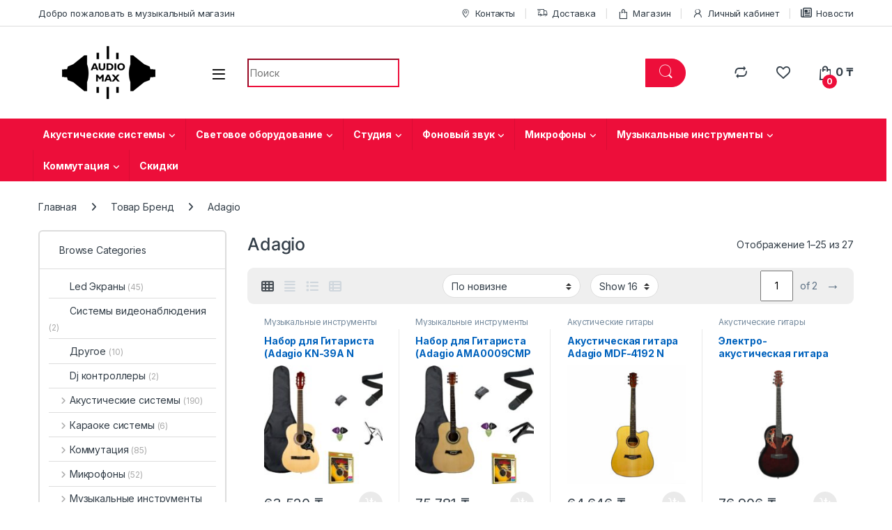

--- FILE ---
content_type: text/html; charset=UTF-8
request_url: https://audiomax.kz/product/stojka-kolonochnaya-m-s-y-502/
body_size: 31516
content:
<!DOCTYPE html>
<html lang="ru-RU">
<head>
<meta charset="UTF-8">
<meta name="viewport" content="width=device-width, initial-scale=1">
<link rel="profile" href="http://gmpg.org/xfn/11">
<link rel="pingback" href="https://audiomax.kz/xmlrpc.php">

				<script>document.documentElement.className = document.documentElement.className + ' yes-js js_active js'</script>
				<meta name='robots' content='noindex, follow' />

	<!-- This site is optimized with the Yoast SEO plugin v22.7 - https://yoast.com/wordpress/plugins/seo/ -->
	<title>Adagio - в Алматы AudioMax</title>
	<link rel="next" href="https://audiomax.kz/brands/adagio/page/2/" />
	<meta property="og:locale" content="ru_RU" />
	<meta property="og:type" content="article" />
	<meta property="og:title" content="Adagio - в Алматы AudioMax" />
	<meta property="og:url" content="https://audiomax.kz/brands/adagio/" />
	<meta property="og:site_name" content="AudioMax" />
	<meta name="twitter:card" content="summary_large_image" />
	<script type="application/ld+json" class="yoast-schema-graph">{"@context":"https://schema.org","@graph":[{"@type":"CollectionPage","@id":"https://audiomax.kz/brands/adagio/","url":"https://audiomax.kz/brands/adagio/","name":"Adagio - в Алматы AudioMax","isPartOf":{"@id":"https://audiomax.kz/#website"},"primaryImageOfPage":{"@id":"https://audiomax.kz/brands/adagio/#primaryimage"},"image":{"@id":"https://audiomax.kz/brands/adagio/#primaryimage"},"thumbnailUrl":"https://audiomax.kz/wp-content/uploads/2022/08/1-26.jpg","breadcrumb":{"@id":"https://audiomax.kz/brands/adagio/#breadcrumb"},"inLanguage":"ru-RU"},{"@type":"ImageObject","inLanguage":"ru-RU","@id":"https://audiomax.kz/brands/adagio/#primaryimage","url":"https://audiomax.kz/wp-content/uploads/2022/08/1-26.jpg","contentUrl":"https://audiomax.kz/wp-content/uploads/2022/08/1-26.jpg","width":750,"height":708},{"@type":"BreadcrumbList","@id":"https://audiomax.kz/brands/adagio/#breadcrumb","itemListElement":[{"@type":"ListItem","position":1,"name":"Главная страница","item":"https://audiomax.kz/"},{"@type":"ListItem","position":2,"name":"Adagio"}]},{"@type":"WebSite","@id":"https://audiomax.kz/#website","url":"https://audiomax.kz/","name":"AudioMax","description":"Магазин музыкальных инструментов г.Алматы, Торетай 7 Акустические системы Наушники Микрофоны Клавишные Муз. инструменты","publisher":{"@id":"https://audiomax.kz/#organization"},"potentialAction":[{"@type":"SearchAction","target":{"@type":"EntryPoint","urlTemplate":"https://audiomax.kz/?s={search_term_string}"},"query-input":"required name=search_term_string"}],"inLanguage":"ru-RU"},{"@type":"Organization","@id":"https://audiomax.kz/#organization","name":"AudioMax - музыкальный магазин Алматы","url":"https://audiomax.kz/","logo":{"@type":"ImageObject","inLanguage":"ru-RU","@id":"https://audiomax.kz/#/schema/logo/image/","url":"https://audiomax.kz/wp-content/uploads/2021/04/cropped-logo.png","contentUrl":"https://audiomax.kz/wp-content/uploads/2021/04/cropped-logo.png","width":203,"height":76,"caption":"AudioMax - музыкальный магазин Алматы"},"image":{"@id":"https://audiomax.kz/#/schema/logo/image/"},"sameAs":["https://www.instagram.com/audiomax_showroom/"]}]}</script>
	<!-- / Yoast SEO plugin. -->


<link rel='dns-prefetch' href='//fonts.googleapis.com' />
<link rel="alternate" type="application/rss+xml" title="AudioMax &raquo; Лента" href="https://audiomax.kz/feed/" />
<link rel="alternate" type="application/rss+xml" title="AudioMax &raquo; Лента комментариев" href="https://audiomax.kz/comments/feed/" />
<link rel="alternate" type="application/rss+xml" title="AudioMax &raquo; Лента элемента Adagio таксономии Бренд" href="https://audiomax.kz/brands/adagio/feed/" />
		<!-- This site uses the Google Analytics by MonsterInsights plugin v8.26.0 - Using Analytics tracking - https://www.monsterinsights.com/ -->
		<!-- Примечание: MonsterInsights в настоящее время не настроен на этом сайте. Владелец сайта должен пройти аутентификацию в Google Analytics на панели настроек MonsterInsights. -->
					<!-- No tracking code set -->
				<!-- / Google Analytics by MonsterInsights -->
		<style id='wp-img-auto-sizes-contain-inline-css' type='text/css'>
img:is([sizes=auto i],[sizes^="auto," i]){contain-intrinsic-size:3000px 1500px}
/*# sourceURL=wp-img-auto-sizes-contain-inline-css */
</style>
<style id='wp-emoji-styles-inline-css' type='text/css'>

	img.wp-smiley, img.emoji {
		display: inline !important;
		border: none !important;
		box-shadow: none !important;
		height: 1em !important;
		width: 1em !important;
		margin: 0 0.07em !important;
		vertical-align: -0.1em !important;
		background: none !important;
		padding: 0 !important;
	}
/*# sourceURL=wp-emoji-styles-inline-css */
</style>
<link rel='stylesheet' id='wp-block-library-css' href='https://audiomax.kz/wp-includes/css/dist/block-library/style.min.css?ver=6.9' type='text/css' media='all' />
<link rel='stylesheet' id='wc-blocks-style-css' href='https://audiomax.kz/wp-content/plugins/woocommerce/assets/client/blocks/wc-blocks.css?ver=wc-9.6.2' type='text/css' media='all' />
<style id='global-styles-inline-css' type='text/css'>
:root{--wp--preset--aspect-ratio--square: 1;--wp--preset--aspect-ratio--4-3: 4/3;--wp--preset--aspect-ratio--3-4: 3/4;--wp--preset--aspect-ratio--3-2: 3/2;--wp--preset--aspect-ratio--2-3: 2/3;--wp--preset--aspect-ratio--16-9: 16/9;--wp--preset--aspect-ratio--9-16: 9/16;--wp--preset--color--black: #000000;--wp--preset--color--cyan-bluish-gray: #abb8c3;--wp--preset--color--white: #ffffff;--wp--preset--color--pale-pink: #f78da7;--wp--preset--color--vivid-red: #cf2e2e;--wp--preset--color--luminous-vivid-orange: #ff6900;--wp--preset--color--luminous-vivid-amber: #fcb900;--wp--preset--color--light-green-cyan: #7bdcb5;--wp--preset--color--vivid-green-cyan: #00d084;--wp--preset--color--pale-cyan-blue: #8ed1fc;--wp--preset--color--vivid-cyan-blue: #0693e3;--wp--preset--color--vivid-purple: #9b51e0;--wp--preset--gradient--vivid-cyan-blue-to-vivid-purple: linear-gradient(135deg,rgb(6,147,227) 0%,rgb(155,81,224) 100%);--wp--preset--gradient--light-green-cyan-to-vivid-green-cyan: linear-gradient(135deg,rgb(122,220,180) 0%,rgb(0,208,130) 100%);--wp--preset--gradient--luminous-vivid-amber-to-luminous-vivid-orange: linear-gradient(135deg,rgb(252,185,0) 0%,rgb(255,105,0) 100%);--wp--preset--gradient--luminous-vivid-orange-to-vivid-red: linear-gradient(135deg,rgb(255,105,0) 0%,rgb(207,46,46) 100%);--wp--preset--gradient--very-light-gray-to-cyan-bluish-gray: linear-gradient(135deg,rgb(238,238,238) 0%,rgb(169,184,195) 100%);--wp--preset--gradient--cool-to-warm-spectrum: linear-gradient(135deg,rgb(74,234,220) 0%,rgb(151,120,209) 20%,rgb(207,42,186) 40%,rgb(238,44,130) 60%,rgb(251,105,98) 80%,rgb(254,248,76) 100%);--wp--preset--gradient--blush-light-purple: linear-gradient(135deg,rgb(255,206,236) 0%,rgb(152,150,240) 100%);--wp--preset--gradient--blush-bordeaux: linear-gradient(135deg,rgb(254,205,165) 0%,rgb(254,45,45) 50%,rgb(107,0,62) 100%);--wp--preset--gradient--luminous-dusk: linear-gradient(135deg,rgb(255,203,112) 0%,rgb(199,81,192) 50%,rgb(65,88,208) 100%);--wp--preset--gradient--pale-ocean: linear-gradient(135deg,rgb(255,245,203) 0%,rgb(182,227,212) 50%,rgb(51,167,181) 100%);--wp--preset--gradient--electric-grass: linear-gradient(135deg,rgb(202,248,128) 0%,rgb(113,206,126) 100%);--wp--preset--gradient--midnight: linear-gradient(135deg,rgb(2,3,129) 0%,rgb(40,116,252) 100%);--wp--preset--font-size--small: 13px;--wp--preset--font-size--medium: 20px;--wp--preset--font-size--large: 36px;--wp--preset--font-size--x-large: 42px;--wp--preset--font-family--inter: "Inter", sans-serif;--wp--preset--font-family--cardo: Cardo;--wp--preset--spacing--20: 0.44rem;--wp--preset--spacing--30: 0.67rem;--wp--preset--spacing--40: 1rem;--wp--preset--spacing--50: 1.5rem;--wp--preset--spacing--60: 2.25rem;--wp--preset--spacing--70: 3.38rem;--wp--preset--spacing--80: 5.06rem;--wp--preset--shadow--natural: 6px 6px 9px rgba(0, 0, 0, 0.2);--wp--preset--shadow--deep: 12px 12px 50px rgba(0, 0, 0, 0.4);--wp--preset--shadow--sharp: 6px 6px 0px rgba(0, 0, 0, 0.2);--wp--preset--shadow--outlined: 6px 6px 0px -3px rgb(255, 255, 255), 6px 6px rgb(0, 0, 0);--wp--preset--shadow--crisp: 6px 6px 0px rgb(0, 0, 0);}:where(.is-layout-flex){gap: 0.5em;}:where(.is-layout-grid){gap: 0.5em;}body .is-layout-flex{display: flex;}.is-layout-flex{flex-wrap: wrap;align-items: center;}.is-layout-flex > :is(*, div){margin: 0;}body .is-layout-grid{display: grid;}.is-layout-grid > :is(*, div){margin: 0;}:where(.wp-block-columns.is-layout-flex){gap: 2em;}:where(.wp-block-columns.is-layout-grid){gap: 2em;}:where(.wp-block-post-template.is-layout-flex){gap: 1.25em;}:where(.wp-block-post-template.is-layout-grid){gap: 1.25em;}.has-black-color{color: var(--wp--preset--color--black) !important;}.has-cyan-bluish-gray-color{color: var(--wp--preset--color--cyan-bluish-gray) !important;}.has-white-color{color: var(--wp--preset--color--white) !important;}.has-pale-pink-color{color: var(--wp--preset--color--pale-pink) !important;}.has-vivid-red-color{color: var(--wp--preset--color--vivid-red) !important;}.has-luminous-vivid-orange-color{color: var(--wp--preset--color--luminous-vivid-orange) !important;}.has-luminous-vivid-amber-color{color: var(--wp--preset--color--luminous-vivid-amber) !important;}.has-light-green-cyan-color{color: var(--wp--preset--color--light-green-cyan) !important;}.has-vivid-green-cyan-color{color: var(--wp--preset--color--vivid-green-cyan) !important;}.has-pale-cyan-blue-color{color: var(--wp--preset--color--pale-cyan-blue) !important;}.has-vivid-cyan-blue-color{color: var(--wp--preset--color--vivid-cyan-blue) !important;}.has-vivid-purple-color{color: var(--wp--preset--color--vivid-purple) !important;}.has-black-background-color{background-color: var(--wp--preset--color--black) !important;}.has-cyan-bluish-gray-background-color{background-color: var(--wp--preset--color--cyan-bluish-gray) !important;}.has-white-background-color{background-color: var(--wp--preset--color--white) !important;}.has-pale-pink-background-color{background-color: var(--wp--preset--color--pale-pink) !important;}.has-vivid-red-background-color{background-color: var(--wp--preset--color--vivid-red) !important;}.has-luminous-vivid-orange-background-color{background-color: var(--wp--preset--color--luminous-vivid-orange) !important;}.has-luminous-vivid-amber-background-color{background-color: var(--wp--preset--color--luminous-vivid-amber) !important;}.has-light-green-cyan-background-color{background-color: var(--wp--preset--color--light-green-cyan) !important;}.has-vivid-green-cyan-background-color{background-color: var(--wp--preset--color--vivid-green-cyan) !important;}.has-pale-cyan-blue-background-color{background-color: var(--wp--preset--color--pale-cyan-blue) !important;}.has-vivid-cyan-blue-background-color{background-color: var(--wp--preset--color--vivid-cyan-blue) !important;}.has-vivid-purple-background-color{background-color: var(--wp--preset--color--vivid-purple) !important;}.has-black-border-color{border-color: var(--wp--preset--color--black) !important;}.has-cyan-bluish-gray-border-color{border-color: var(--wp--preset--color--cyan-bluish-gray) !important;}.has-white-border-color{border-color: var(--wp--preset--color--white) !important;}.has-pale-pink-border-color{border-color: var(--wp--preset--color--pale-pink) !important;}.has-vivid-red-border-color{border-color: var(--wp--preset--color--vivid-red) !important;}.has-luminous-vivid-orange-border-color{border-color: var(--wp--preset--color--luminous-vivid-orange) !important;}.has-luminous-vivid-amber-border-color{border-color: var(--wp--preset--color--luminous-vivid-amber) !important;}.has-light-green-cyan-border-color{border-color: var(--wp--preset--color--light-green-cyan) !important;}.has-vivid-green-cyan-border-color{border-color: var(--wp--preset--color--vivid-green-cyan) !important;}.has-pale-cyan-blue-border-color{border-color: var(--wp--preset--color--pale-cyan-blue) !important;}.has-vivid-cyan-blue-border-color{border-color: var(--wp--preset--color--vivid-cyan-blue) !important;}.has-vivid-purple-border-color{border-color: var(--wp--preset--color--vivid-purple) !important;}.has-vivid-cyan-blue-to-vivid-purple-gradient-background{background: var(--wp--preset--gradient--vivid-cyan-blue-to-vivid-purple) !important;}.has-light-green-cyan-to-vivid-green-cyan-gradient-background{background: var(--wp--preset--gradient--light-green-cyan-to-vivid-green-cyan) !important;}.has-luminous-vivid-amber-to-luminous-vivid-orange-gradient-background{background: var(--wp--preset--gradient--luminous-vivid-amber-to-luminous-vivid-orange) !important;}.has-luminous-vivid-orange-to-vivid-red-gradient-background{background: var(--wp--preset--gradient--luminous-vivid-orange-to-vivid-red) !important;}.has-very-light-gray-to-cyan-bluish-gray-gradient-background{background: var(--wp--preset--gradient--very-light-gray-to-cyan-bluish-gray) !important;}.has-cool-to-warm-spectrum-gradient-background{background: var(--wp--preset--gradient--cool-to-warm-spectrum) !important;}.has-blush-light-purple-gradient-background{background: var(--wp--preset--gradient--blush-light-purple) !important;}.has-blush-bordeaux-gradient-background{background: var(--wp--preset--gradient--blush-bordeaux) !important;}.has-luminous-dusk-gradient-background{background: var(--wp--preset--gradient--luminous-dusk) !important;}.has-pale-ocean-gradient-background{background: var(--wp--preset--gradient--pale-ocean) !important;}.has-electric-grass-gradient-background{background: var(--wp--preset--gradient--electric-grass) !important;}.has-midnight-gradient-background{background: var(--wp--preset--gradient--midnight) !important;}.has-small-font-size{font-size: var(--wp--preset--font-size--small) !important;}.has-medium-font-size{font-size: var(--wp--preset--font-size--medium) !important;}.has-large-font-size{font-size: var(--wp--preset--font-size--large) !important;}.has-x-large-font-size{font-size: var(--wp--preset--font-size--x-large) !important;}
/*# sourceURL=global-styles-inline-css */
</style>

<style id='classic-theme-styles-inline-css' type='text/css'>
/*! This file is auto-generated */
.wp-block-button__link{color:#fff;background-color:#32373c;border-radius:9999px;box-shadow:none;text-decoration:none;padding:calc(.667em + 2px) calc(1.333em + 2px);font-size:1.125em}.wp-block-file__button{background:#32373c;color:#fff;text-decoration:none}
/*# sourceURL=/wp-includes/css/classic-themes.min.css */
</style>
<link rel='stylesheet' id='mas-wc-brands-style-css' href='https://audiomax.kz/wp-content/plugins/mas-woocommerce-brands/assets/css/style.css?ver=1.0.9' type='text/css' media='all' />
<link rel='stylesheet' id='rs-plugin-settings-css' href='https://audiomax.kz/wp-content/plugins/revslider/public/assets/css/rs6.css?ver=6.4.8' type='text/css' media='all' />
<style id='rs-plugin-settings-inline-css' type='text/css'>
#rs-demo-id {}
/*# sourceURL=rs-plugin-settings-inline-css */
</style>
<style id='woocommerce-inline-inline-css' type='text/css'>
.woocommerce form .form-row .required { visibility: visible; }
/*# sourceURL=woocommerce-inline-inline-css */
</style>
<link rel='stylesheet' id='slick-css' href='https://audiomax.kz/wp-content/plugins/woo-smart-quick-view/assets/libs/slick/slick.css?ver=6.9' type='text/css' media='all' />
<link rel='stylesheet' id='perfect-scrollbar-css' href='https://audiomax.kz/wp-content/plugins/woo-smart-quick-view/assets/libs/perfect-scrollbar/css/perfect-scrollbar.min.css?ver=6.9' type='text/css' media='all' />
<link rel='stylesheet' id='perfect-scrollbar-wpc-css' href='https://audiomax.kz/wp-content/plugins/woo-smart-quick-view/assets/libs/perfect-scrollbar/css/custom-theme.css?ver=6.9' type='text/css' media='all' />
<link rel='stylesheet' id='magnific-popup-css' href='https://audiomax.kz/wp-content/plugins/woo-smart-quick-view/assets/libs/magnific-popup/magnific-popup.css?ver=6.9' type='text/css' media='all' />
<link rel='stylesheet' id='woosq-feather-css' href='https://audiomax.kz/wp-content/plugins/woo-smart-quick-view/assets/libs/feather/feather.css?ver=6.9' type='text/css' media='all' />
<link rel='stylesheet' id='woosq-icons-css' href='https://audiomax.kz/wp-content/plugins/woo-smart-quick-view/assets/css/icons.css?ver=4.0.4' type='text/css' media='all' />
<link rel='stylesheet' id='woosq-frontend-css' href='https://audiomax.kz/wp-content/plugins/woo-smart-quick-view/assets/css/frontend.css?ver=4.0.4' type='text/css' media='all' />
<link rel='stylesheet' id='jquery-colorbox-css' href='https://audiomax.kz/wp-content/plugins/yith-woocommerce-compare/assets/css/colorbox.css?ver=1.4.21' type='text/css' media='all' />
<link rel='stylesheet' id='brands-styles-css' href='https://audiomax.kz/wp-content/plugins/woocommerce/assets/css/brands.css?ver=9.6.2' type='text/css' media='all' />
<link rel='stylesheet' id='electro-fonts-css' href='https://fonts.googleapis.com/css2?family=Inter:wght@300;400;600;700&#038;display=swap' type='text/css' media='all' />
<link rel='stylesheet' id='font-electro-css' href='https://audiomax.kz/wp-content/themes/electro/assets/css/font-electro.css?ver=3.5.5' type='text/css' media='all' />
<link rel='stylesheet' id='fontawesome-css' href='https://audiomax.kz/wp-content/themes/electro/assets/vendor/fontawesome/css/all.min.css?ver=3.5.5' type='text/css' media='all' />
<link rel='stylesheet' id='animate-css-css' href='https://audiomax.kz/wp-content/themes/electro/assets/vendor/animate.css/animate.min.css?ver=3.5.5' type='text/css' media='all' />
<link rel='stylesheet' id='electro-style-css' href='https://audiomax.kz/wp-content/themes/electro/style.min.css?ver=3.5.5' type='text/css' media='all' />
<link rel='stylesheet' id='electro-elementor-style-css' href='https://audiomax.kz/wp-content/themes/electro/elementor.css?ver=3.5.5' type='text/css' media='all' />
<script type="text/template" id="tmpl-variation-template">
	<div class="woocommerce-variation-description">{{{ data.variation.variation_description }}}</div>
	<div class="woocommerce-variation-price">{{{ data.variation.price_html }}}</div>
	<div class="woocommerce-variation-availability">{{{ data.variation.availability_html }}}</div>
</script>
<script type="text/template" id="tmpl-unavailable-variation-template">
	<p role="alert">Этот товар недоступен. Пожалуйста, выберите другую комбинацию.</p>
</script>
<script type="text/javascript" src="https://audiomax.kz/wp-includes/js/jquery/jquery.min.js?ver=3.7.1" id="jquery-core-js"></script>
<script type="text/javascript" src="https://audiomax.kz/wp-includes/js/jquery/jquery-migrate.min.js?ver=3.4.1" id="jquery-migrate-js"></script>
<script type="text/javascript" src="https://audiomax.kz/wp-content/plugins/revslider/public/assets/js/rbtools.min.js?ver=6.4.5" id="tp-tools-js"></script>
<script type="text/javascript" src="https://audiomax.kz/wp-content/plugins/revslider/public/assets/js/rs6.min.js?ver=6.4.8" id="revmin-js"></script>
<script type="text/javascript" src="https://audiomax.kz/wp-content/plugins/woocommerce/assets/js/jquery-blockui/jquery.blockUI.min.js?ver=2.7.0-wc.9.6.2" id="jquery-blockui-js" data-wp-strategy="defer"></script>
<script type="text/javascript" id="wc-add-to-cart-js-extra">
/* <![CDATA[ */
var wc_add_to_cart_params = {"ajax_url":"/wp-admin/admin-ajax.php","wc_ajax_url":"/?wc-ajax=%%endpoint%%","i18n_view_cart":"\u041f\u0440\u043e\u0441\u043c\u043e\u0442\u0440 \u043a\u043e\u0440\u0437\u0438\u043d\u044b","cart_url":"https://audiomax.kz/cart/","is_cart":"","cart_redirect_after_add":"no"};
//# sourceURL=wc-add-to-cart-js-extra
/* ]]> */
</script>
<script type="text/javascript" src="https://audiomax.kz/wp-content/plugins/woocommerce/assets/js/frontend/add-to-cart.min.js?ver=9.6.2" id="wc-add-to-cart-js" data-wp-strategy="defer"></script>
<script type="text/javascript" src="https://audiomax.kz/wp-content/plugins/woocommerce/assets/js/js-cookie/js.cookie.min.js?ver=2.1.4-wc.9.6.2" id="js-cookie-js" defer="defer" data-wp-strategy="defer"></script>
<script type="text/javascript" id="woocommerce-js-extra">
/* <![CDATA[ */
var woocommerce_params = {"ajax_url":"/wp-admin/admin-ajax.php","wc_ajax_url":"/?wc-ajax=%%endpoint%%"};
//# sourceURL=woocommerce-js-extra
/* ]]> */
</script>
<script type="text/javascript" src="https://audiomax.kz/wp-content/plugins/woocommerce/assets/js/frontend/woocommerce.min.js?ver=9.6.2" id="woocommerce-js" defer="defer" data-wp-strategy="defer"></script>
<script type="text/javascript" src="https://audiomax.kz/wp-content/plugins/js_composer/assets/js/vendors/woocommerce-add-to-cart.js?ver=6.6.0" id="vc_woocommerce-add-to-cart-js-js"></script>
<script type="text/javascript" src="https://audiomax.kz/wp-includes/js/underscore.min.js?ver=1.13.7" id="underscore-js"></script>
<script type="text/javascript" id="wp-util-js-extra">
/* <![CDATA[ */
var _wpUtilSettings = {"ajax":{"url":"/wp-admin/admin-ajax.php"}};
//# sourceURL=wp-util-js-extra
/* ]]> */
</script>
<script type="text/javascript" src="https://audiomax.kz/wp-includes/js/wp-util.min.js?ver=6.9" id="wp-util-js"></script>
<script type="text/javascript" id="wc-cart-fragments-js-extra">
/* <![CDATA[ */
var wc_cart_fragments_params = {"ajax_url":"/wp-admin/admin-ajax.php","wc_ajax_url":"/?wc-ajax=%%endpoint%%","cart_hash_key":"wc_cart_hash_8a38df37d7d3b71029016e237ea12282","fragment_name":"wc_fragments_8a38df37d7d3b71029016e237ea12282","request_timeout":"5000"};
//# sourceURL=wc-cart-fragments-js-extra
/* ]]> */
</script>
<script type="text/javascript" src="https://audiomax.kz/wp-content/plugins/woocommerce/assets/js/frontend/cart-fragments.min.js?ver=9.6.2" id="wc-cart-fragments-js" defer="defer" data-wp-strategy="defer"></script>
<link rel="https://api.w.org/" href="https://audiomax.kz/wp-json/" /><link rel="EditURI" type="application/rsd+xml" title="RSD" href="https://audiomax.kz/xmlrpc.php?rsd" />
<meta name="generator" content="WordPress 6.9" />
<meta name="generator" content="WooCommerce 9.6.2" />
<meta name="generator" content="Redux 4.4.17" /><meta name="wwp" content="yes" />		<script>
			( function() {
				window.onpageshow = function( event ) {
					// Defined window.wpforms means that a form exists on a page.
					// If so and back/forward button has been clicked,
					// force reload a page to prevent the submit button state stuck.
					if ( typeof window.wpforms !== 'undefined' && event.persisted ) {
						window.location.reload();
					}
				};
			}() );
		</script>
			<noscript><style>.woocommerce-product-gallery{ opacity: 1 !important; }</style></noscript>
	<meta name="generator" content="Powered by WPBakery Page Builder - drag and drop page builder for WordPress."/>
<style type="text/css" id="custom-background-css">
body.custom-background { background-color: #ffffff; }
</style>
	<meta name="generator" content="Powered by Slider Revolution 6.4.8 - responsive, Mobile-Friendly Slider Plugin for WordPress with comfortable drag and drop interface." />
<style class='wp-fonts-local' type='text/css'>
@font-face{font-family:Inter;font-style:normal;font-weight:300 900;font-display:fallback;src:url('https://audiomax.kz/wp-content/plugins/woocommerce/assets/fonts/Inter-VariableFont_slnt,wght.woff2') format('woff2');font-stretch:normal;}
@font-face{font-family:Cardo;font-style:normal;font-weight:400;font-display:fallback;src:url('https://audiomax.kz/wp-content/plugins/woocommerce/assets/fonts/cardo_normal_400.woff2') format('woff2');}
</style>
<link rel="icon" href="https://audiomax.kz/wp-content/uploads/2022/09/cropped-png-logo-100x100.png" sizes="32x32" />
<link rel="icon" href="https://audiomax.kz/wp-content/uploads/2022/09/cropped-png-logo-200x200.png" sizes="192x192" />
<link rel="apple-touch-icon" href="https://audiomax.kz/wp-content/uploads/2022/09/cropped-png-logo-200x200.png" />
<meta name="msapplication-TileImage" content="https://audiomax.kz/wp-content/uploads/2022/09/cropped-png-logo-300x300.png" />
<script type="text/javascript">function setREVStartSize(e){
			//window.requestAnimationFrame(function() {				 
				window.RSIW = window.RSIW===undefined ? window.innerWidth : window.RSIW;	
				window.RSIH = window.RSIH===undefined ? window.innerHeight : window.RSIH;	
				try {								
					var pw = document.getElementById(e.c).parentNode.offsetWidth,
						newh;
					pw = pw===0 || isNaN(pw) ? window.RSIW : pw;
					e.tabw = e.tabw===undefined ? 0 : parseInt(e.tabw);
					e.thumbw = e.thumbw===undefined ? 0 : parseInt(e.thumbw);
					e.tabh = e.tabh===undefined ? 0 : parseInt(e.tabh);
					e.thumbh = e.thumbh===undefined ? 0 : parseInt(e.thumbh);
					e.tabhide = e.tabhide===undefined ? 0 : parseInt(e.tabhide);
					e.thumbhide = e.thumbhide===undefined ? 0 : parseInt(e.thumbhide);
					e.mh = e.mh===undefined || e.mh=="" || e.mh==="auto" ? 0 : parseInt(e.mh,0);		
					if(e.layout==="fullscreen" || e.l==="fullscreen") 						
						newh = Math.max(e.mh,window.RSIH);					
					else{					
						e.gw = Array.isArray(e.gw) ? e.gw : [e.gw];
						for (var i in e.rl) if (e.gw[i]===undefined || e.gw[i]===0) e.gw[i] = e.gw[i-1];					
						e.gh = e.el===undefined || e.el==="" || (Array.isArray(e.el) && e.el.length==0)? e.gh : e.el;
						e.gh = Array.isArray(e.gh) ? e.gh : [e.gh];
						for (var i in e.rl) if (e.gh[i]===undefined || e.gh[i]===0) e.gh[i] = e.gh[i-1];
											
						var nl = new Array(e.rl.length),
							ix = 0,						
							sl;					
						e.tabw = e.tabhide>=pw ? 0 : e.tabw;
						e.thumbw = e.thumbhide>=pw ? 0 : e.thumbw;
						e.tabh = e.tabhide>=pw ? 0 : e.tabh;
						e.thumbh = e.thumbhide>=pw ? 0 : e.thumbh;					
						for (var i in e.rl) nl[i] = e.rl[i]<window.RSIW ? 0 : e.rl[i];
						sl = nl[0];									
						for (var i in nl) if (sl>nl[i] && nl[i]>0) { sl = nl[i]; ix=i;}															
						var m = pw>(e.gw[ix]+e.tabw+e.thumbw) ? 1 : (pw-(e.tabw+e.thumbw)) / (e.gw[ix]);					
						newh =  (e.gh[ix] * m) + (e.tabh + e.thumbh);
					}				
					if(window.rs_init_css===undefined) window.rs_init_css = document.head.appendChild(document.createElement("style"));					
					document.getElementById(e.c).height = newh+"px";
					window.rs_init_css.innerHTML += "#"+e.c+"_wrapper { height: "+newh+"px }";				
				} catch(e){
					console.log("Failure at Presize of Slider:" + e)
				}					   
			//});
		  };</script>
<style type="text/css">
        .footer-call-us .call-us-icon i,
        .header-support-info .support-icon i,
        .header-support-inner .support-icon,
        .widget_electro_products_filter .widget_layered_nav li > a:hover::before,
        .widget_electro_products_filter .widget_layered_nav li > a:focus::before,
        .widget_electro_products_filter .widget_product_categories li > a:hover::before,
        .widget_electro_products_filter .widget_product_categories li > a:focus::before,
        .widget_electro_products_filter .widget_layered_nav li.chosen > a::before,
        .widget_electro_products_filter .widget_product_categories li.current-cat > a::before,
        .features-list .media-left i,
        .secondary-nav>.dropdown.open >a::before,
        .secondary-nav>.dropdown.show >a::before,
        p.stars a,
        .top-bar.top-bar-v1 #menu-top-bar-left.nav-inline .menu-item > a i,
        .handheld-footer .handheld-footer-bar .footer-call-us .call-us-text span,
        .footer-v2 .handheld-footer .handheld-footer-bar .footer-call-us .call-us-text span,
        .top-bar .menu-item.customer-support i,
        .header-v13 .primary-nav-menu .nav-inline>.menu-item>a:hover,
        .header-v13 .primary-nav-menu .nav-inline>.dropdown:hover > a,
        .header-v13 .off-canvas-navigation-wrapper .navbar-toggler:hover,
        .header-v13 .off-canvas-navigation-wrapper button:hover,
        .header-v13 .off-canvas-navigation-wrapper.toggled .navbar-toggler:hover,
        .header-v13 .off-canvas-navigation-wrapper.toggled button:hover {
            color: #ed0e3a;
        }

        .header-logo svg ellipse,
        .footer-logo svg ellipse{
            fill:#ed0e3a;
        }

        .primary-nav .nav-inline > .menu-item .dropdown-menu,
        .primary-nav-menu .nav-inline > .menu-item .dropdown-menu,
        .navbar-primary .navbar-nav > .menu-item .dropdown-menu,
        .vertical-menu .menu-item-has-children > .dropdown-menu,
        .departments-menu .menu-item-has-children:hover > .dropdown-menu,
        .cat-nav .handheld>.mas-elementor-nav-menu--dropdown,
        .top-bar .nav-inline > .menu-item .dropdown-menu,
        .secondary-nav>.dropdown .dropdown-menu,
        .header-v6 .vertical-menu .list-group-item > .dropdown-menu,
        .best-selling-menu .nav-item>ul>li.electro-more-menu-item .dropdown-menu,
        .home-v5-slider .tp-tab.selected .tp-tab-title:before,
        .home-v5-slider .tp-tab.selected .tp-tab-title:after,
        .header-v5 .electro-navigation .departments-menu-v2>.dropdown>.dropdown-menu,
        .product-categories-list-with-header.v2 header .caption .section-title:after,
        .primary-nav-menu .nav-inline >.menu-item .dropdown-menu,
        .dropdown-menu-mini-cart,
        .dropdown-menu-user-account,
        .electro-navbar-primary .nav>.menu-item.menu-item-has-children .dropdown-menu,
        .header-v6 .header-logo-area .departments-menu-v2 .departments-menu-v2-title+.dropdown-menu,
        .departments-menu-v2 .departments-menu-v2-title+.dropdown-menu li.menu-item-has-children .dropdown-menu,
        .secondary-nav-v6 .secondary-nav-v6-inner .sub-menu,
        .secondary-nav-v6 .widget_nav_menu .sub-menu,
        .header-v14 .primary-nav .mas-elementor-nav-menu >.menu-item > .dropdown-menu {
            border-top-color: #ed0e3a;
        }

        .columns-6-1 > ul.products > li.product .thumbnails > a:hover,
        .primary-nav .nav-inline .yamm-fw.open > a::before,
        .columns-6-1>ul.products.product-main-6-1 .electro-wc-product-gallery__wrapper .electro-wc-product-gallery__image.flex-active-slide img,
        .single-product .electro-wc-product-gallery .electro-wc-product-gallery__wrapper .electro-wc-product-gallery__image.flex-active-slide img,
        .products-6-1-with-categories-inner .product-main-6-1 .images .thumbnails a:hover,
        .home-v5-slider .tp-tab.selected .tp-tab-title:after,
        .electro-navbar .departments-menu-v2 .departments-menu-v2-title+.dropdown-menu li.menu-item-has-children>.dropdown-menu,
        .product-main-6-1 .thumbnails>a:focus, .product-main-6-1 .thumbnails>a:hover,
        .product-main-6-1 .thumbnails>a:focus, .product-main-6-1 .thumbnails>a:focus,
        .product-main-6-1 .thumbnails>a:focus>img, .product-main-6-1 .thumbnails>a:hover>img,
        .product-main-6-1 .thumbnails>a:focus>img, .product-main-6-1 .thumbnails>a:focus>img {
            border-bottom-color: #ed0e3a;
        }

        .navbar-primary,
        .footer-newsletter,
        .button:hover::before,
        li.product:hover .button::before,
        li.product:hover .added_to_cart::before,
        .owl-item .product:hover .button::before,
        .owl-item .product:hover .added_to_cart::before,
        .widget_price_filter .ui-slider .ui-slider-handle,
        .woocommerce-pagination ul.page-numbers > li a.current,
        .woocommerce-pagination ul.page-numbers > li span.current,
        .pagination ul.page-numbers > li a.current,
        .pagination ul.page-numbers > li span.current,
        .owl-dots .owl-dot.active,
        .products-carousel-tabs .nav-link.active::before,
        .deal-progress .progress-bar,
        .products-2-1-2 .nav-link.active::before,
        .products-4-1-4 .nav-link.active::before,
        .da .da-action > a::after,
        .header-v1 .navbar-search .input-group .btn,
        .header-v3 .navbar-search .input-group .btn,
        .header-v6 .navbar-search .input-group .btn,
        .header-v8 .navbar-search .input-group .btn,
        .header-v9 .navbar-search .input-group .btn,
        .header-v10 .navbar-search .input-group .btn,
        .header-v11 .navbar-search .input-group-btn .btn,
        .header-v12 .navbar-search .input-group .btn,
        .vertical-menu > li:first-child,
        .widget.widget_tag_cloud .tagcloud a:hover,
        .widget.widget_tag_cloud .tagcloud a:focus,
        .navbar-mini-cart .cart-items-count,
        .navbar-compare .count,
        .navbar-wishlist .count,
        .wc-tabs > li.active a::before,
        .ec-tabs > li.active a::before,
        .woocommerce-info,
        .woocommerce-noreviews,
        p.no-comments,
        .products-2-1-2 .nav-link:hover::before,
        .products-4-1-4 .nav-link:hover::before,
        .single_add_to_cart_button,
        .section-onsale-product-carousel .onsale-product-carousel .onsale-product .onsale-product-content .deal-cart-button .button,
        .section-onsale-product-carousel .onsale-product-carousel .onsale-product .onsale-product-content .deal-cart-button .added_to_cart,
        .wpb-accordion .vc_tta.vc_general .vc_tta-panel.vc_active .vc_tta-panel-heading .vc_tta-panel-title > a i,
        ul.products > li.product.list-view:not(.list-view-small) .button:hover,
        ul.products > li.product.list-view:not(.list-view-small) .button:focus,
        ul.products > li.product.list-view:not(.list-view-small) .button:active,
        ul.products > li.product.list-view.list-view-small .button:hover::after,
        ul.products > li.product.list-view.list-view-small .button:focus::after,
        ul.products > li.product.list-view.list-view-small .button:active::after,
        .widget_electro_products_carousel_widget .section-products-carousel .owl-nav .owl-prev:hover,
        .widget_electro_products_carousel_widget .section-products-carousel .owl-nav .owl-next:hover,
        .full-color-background .header-v3,
        .full-color-background .header-v4,
        .full-color-background .top-bar,
        .top-bar-v3,
        .pace .pace-progress,
        .electro-handheld-footer-bar ul li a .count,
        .handheld-navigation-wrapper .stuck .navbar-toggler,
        .handheld-navigation-wrapper .stuck button,
        .handheld-navigation-wrapper.toggled .stuck .navbar-toggler,
        .handheld-navigation-wrapper.toggled .stuck button,
        .da .da-action>a::after,
        .demo_store,
        .header-v5 .header-top,
        .handheld-header-v2,
        .handheld-header-v2.stuck,
        #payment .place-order button[type=submit],
        .single-product .product-images-wrapper .woocommerce-product-gallery.electro-carousel-loaded .flex-control-nav li a.flex-active,
        .single-product .product-images-wrapper .electro-wc-product-gallery .flex-control-nav li a.flex-active,
        .single-product .product-images-wrapper .flex-control-nav li a.flex-active,
        .section-onsale-product .savings,
        .section-onsale-product-carousel .savings,
        .columns-6-1>ul.products.product-main-6-1>li.product .electro-wc-product-gallery .flex-control-nav li a.flex-active,
        .products-carousel-tabs-v5 header ul.nav-inline .nav-link.active,
        .products-carousel-tabs-with-deal header ul.nav-inline .nav-link.active,
        section .deals-carousel-inner-block .onsale-product .onsale-product-content .deal-cart-button .added_to_cart,
        section .deals-carousel-inner-block .onsale-product .onsale-product-content .deal-cart-button .button,
        .header-icon-counter,
        .electro-navbar,
        .departments-menu-v2-title,
        section .deals-carousel-inner-block .onsale-product .onsale-product-content .deal-cart-button .added_to_cart,
        section .deals-carousel-inner-block .onsale-product .onsale-product-content .deal-cart-button .button,
        .deal-products-with-featured header,
        .deal-products-with-featured ul.products > li.product.product-featured .savings,
        .mobile-header-v2,
        .mobile-header-v2.stuck,
        .product-categories-list-with-header.v2 header .caption .section-title,
        .product-categories-list-with-header.v2 header .caption .section-title,
        .home-mobile-v2-features-block,
        .show-nav .nav .nav-item.active .nav-link,
        .header-v5,
        .header-v5 .stuck,
        .electro-navbar-primary,
        .navbar-search-input-group .navbar-search-button,
        .da-block .da-action::after,
        .products-6-1 header.show-nav ul.nav .nav-item.active .nav-link,
        ul.products[data-view=list-view].columns-1>li.product .product-loop-footer .button,
        ul.products[data-view=list-view].columns-2>li.product .product-loop-footer .button,
        ul.products[data-view=list-view].columns-3>li.product .product-loop-footer .button,
        ul.products[data-view=list-view].columns-4>li.product .product-loop-footer .button,
        ul.products[data-view=list-view].columns-5>li.product .product-loop-footer .button,
        ul.products[data-view=list-view].columns-6>li.product .product-loop-footer .button,
        ul.products[data-view=list-view].columns-7>li.product .product-loop-footer .button,
        ul.products[data-view=list-view].columns-8>li.product .product-loop-footer .button,
        ul.products[data-view=list-view]>li.product .product-item__footer .add-to-cart-wrap a,
        .products.show-btn>li.product .added_to_cart,
        .products.show-btn>li.product .button,
        .yith-wcqv-button,
        .header-v7 .masthead,
        .header-v10 .secondary-nav-menu,
        section.category-icons-carousel-v2,
        .category-icons-carousel .category a:hover .category-icon,
        .products-carousel-banner-vertical-tabs .banners-tabs>.nav a.active,
        .products-carousel-with-timer .deal-countdown-timer,
        .section-onsale-product-carousel-v9 .onsale-product .deal-countdown-timer,
        .dokan-elector-style-active.store-v1 .profile-frame + .dokan-store-tabs > ul li.active a:after,
        .dokan-elector-style-active.store-v5 .profile-frame + .dokan-store-tabs > ul li.active a:after,
        .aws-container .aws-search-form .aws-search-clear,
        div.wpforms-container-full .wpforms-form input[type=submit],
        div.wpforms-container-full .wpforms-form button[type=submit],
        div.wpforms-container-full .wpforms-form .wpforms-page-button,
        .electro-dark .full-color-background .masthead .navbar-search .input-group .btn,
        .electro-dark .electro-navbar-primary .nav>.menu-item:hover>a,
        .electro-dark .masthead .navbar-search .input-group .btn,
        .cat-nav .mas-elementor-menu-toggle .navbar-toggler {
            background-color: #ed0e3a;
        }

        .electro-navbar .departments-menu-v2 .departments-menu-v2-title+.dropdown-menu li.menu-item-has-children>.dropdown-menu,
        .products-carousel-banner-vertical-tabs .banners-tabs>.nav a.active::before {
            border-right-color: #ed0e3a;
        }

        .hero-action-btn:hover {
            background-color: #da0d35 !important;
        }

        .hero-action-btn,
        #scrollUp,
        .custom .tp-bullet.selected,
        .home-v1-slider .btn-primary,
        .home-v2-slider .btn-primary,
        .home-v3-slider .btn-primary,
        .electro-dark .show-nav .nav .active .nav-link,
        .electro-dark .full-color-background .masthead .header-icon-counter,
        .electro-dark .full-color-background .masthead .navbar-search .input-group .btn,
        .electro-dark .electro-navbar-primary .nav>.menu-item:hover>a,
        .electro-dark .masthead .navbar-search .input-group .btn,
        .home-v13-hero-search .woocommerce-product-search button,
        .wc-search button:not(:hover) {
            background-color: #ed0e3a !important;
        }

        .departments-menu .departments-menu-dropdown,
        .departments-menu .menu-item-has-children > .dropdown-menu,
        .widget_price_filter .ui-slider .ui-slider-handle:last-child,
        section header h1::after,
        section header .h1::after,
        .products-carousel-tabs .nav-link.active::after,
        section.section-product-cards-carousel header ul.nav .active .nav-link,
        section.section-onsale-product,
        section.section-onsale-product-carousel .onsale-product-carousel,
        .products-2-1-2 .nav-link.active::after,
        .products-4-1-4 .nav-link.active::after,
        .products-6-1 header ul.nav .active .nav-link,
        .header-v1 .navbar-search .input-group .form-control,
        .header-v1 .navbar-search .input-group .input-group-addon,
        .header-v1 .navbar-search .input-group .btn,
        .header-v3 .navbar-search .input-group .form-control,
        .header-v3 .navbar-search .input-group .input-group-addon,
        .header-v3 .navbar-search .input-group .btn,
        .header-v6 .navbar-search .input-group .form-control,
        .header-v6 .navbar-search .input-group .input-group-addon,
        .header-v6 .navbar-search .input-group .btn,
        .header-v8 .navbar-search .input-group .form-control,
        .header-v8 .navbar-search .input-group .input-group-addon,
        .header-v8 .navbar-search .input-group .btn,
        .header-v9 .navbar-search .input-group .form-control,
        .header-v9 .navbar-search .input-group .input-group-addon,
        .header-v9 .navbar-search .input-group .btn,
        .header-v10 .navbar-search .input-group .form-control,
        .header-v10 .navbar-search .input-group .input-group-addon,
        .header-v10 .navbar-search .input-group .btn,
        .header-v12 .navbar-search .input-group .form-control,
        .header-v12 .navbar-search .input-group .input-group-addon,
        .header-v12 .navbar-search .input-group .btn,
        .widget.widget_tag_cloud .tagcloud a:hover,
        .widget.widget_tag_cloud .tagcloud a:focus,
        .navbar-primary .navbar-mini-cart .dropdown-menu-mini-cart,
        .woocommerce-checkout h3::after,
        #customer_login h2::after,
        .customer-login-form h2::after,
        .navbar-primary .navbar-mini-cart .dropdown-menu-mini-cart,
        .woocommerce-edit-address form h3::after,
        .edit-account legend::after,
        .woocommerce-account h2::after,
        .address header.title h3::after,
        .addresses header.title h3::after,
        .woocommerce-order-received h2::after,
        .track-order h2::after,
        .wc-tabs > li.active a::after,
        .ec-tabs > li.active a::after,
        .comments-title::after,
        .comment-reply-title::after,
        .pings-title::after,
        #reviews #comments > h2::after,
        .single-product .woocommerce-tabs ~ div.products > h2::after,
        .single-product .electro-tabs ~ div.products > h2::after,
        .single-product .related>h2::after,
        .single-product .up-sells>h2::after,
        .cart-collaterals h2:not(.woocommerce-loop-product__title)::after,
        .footer-widgets .widget-title:after,
        .sidebar .widget-title::after,
        .sidebar-blog .widget-title::after,
        .contact-page-title::after,
        #reviews:not(.electro-advanced-reviews) #comments > h2::after,
        .cpf-type-range .tm-range-picker .noUi-origin .noUi-handle,
        .widget_electro_products_carousel_widget .section-products-carousel .owl-nav .owl-prev:hover,
        .widget_electro_products_carousel_widget .section-products-carousel .owl-nav .owl-next:hover,
        .wpb-accordion .vc_tta.vc_general .vc_tta-panel.vc_active .vc_tta-panel-heading .vc_tta-panel-title > a i,
        .single-product .woocommerce-tabs+section.products>h2::after,
        #payment .place-order button[type=submit],
        .single-product .electro-tabs+section.products>h2::after,
        .deal-products-carousel .deal-products-carousel-inner .deal-products-timer header .section-title:after,
        .deal-products-carousel .deal-products-carousel-inner .deal-countdown > span,
        .deals-carousel-inner-block .onsale-product .onsale-product-content .deal-countdown > span,
        .home-v5-slider .section-onsale-product-v2 .onsale-product .onsale-product-content .deal-countdown > span,
        .products-with-category-image header ul.nav-inline .active .nav-link,
        .products-6-1-with-categories header ul.nav-inline .active .nav-link,
        .products-carousel-tabs-v5 header ul.nav-inline .nav-link:hover,
        .products-carousel-tabs-with-deal header ul.nav-inline .nav-link:hover,
        section.products-carousel-v5 header .nav-inline .active .nav-link,
        .mobile-header-v1 .site-search .widget.widget_product_search form,
        .mobile-header-v1 .site-search .widget.widget_search form,
        .show-nav .nav .nav-item.active .nav-link,
        .departments-menu-v2 .departments-menu-v2-title+.dropdown-menu,
        .navbar-search-input-group .search-field,
        .navbar-search-input-group .custom-select,
        .products-6-1 header.show-nav ul.nav .nav-item.active .nav-link,
        .header-v1 .aws-container .aws-search-field,
        .header-v3 .aws-container .aws-search-field,
        .header-v6 .aws-container .aws-search-field,
        .header-v8 .aws-container .aws-search-field,
        div.wpforms-container-full .wpforms-form input[type=submit],
        div.wpforms-container-full .wpforms-form button[type=submit],
        div.wpforms-container-full .wpforms-form .wpforms-page-button,
        .electro-dark .electro-navbar .navbar-search .input-group .btn,
        .electro-dark .masthead .navbar-search .input-group .btn,
        .home-v13-vertical-menu .vertical-menu-title .title::after,
        body:not(.electro-dark) .wc-search input[type=search] {
            border-color: #ed0e3a;
        }

        @media (min-width: 1480px) {
            .onsale-product-carousel .onsale-product__inner {
        		border-color: #ed0e3a;
        	}
        }

        .widget_price_filter .price_slider_amount .button,
        .dropdown-menu-mini-cart .wc-forward.checkout,
        table.cart .actions .checkout-button,
        .cart-collaterals .cart_totals .wc-proceed-to-checkout a,
        .customer-login-form .button,
        .btn-primary,
        input[type="submit"],
        input.dokan-btn-theme[type="submit"],
        a.dokan-btn-theme, .dokan-btn-theme,
        .sign-in-button,
        .products-carousel-banner-vertical-tabs .banners-tabs .tab-content-inner>a,
        .dokan-store-support-and-follow-wrap .dokan-btn {
          color: #ffffff;
          background-color: #ed0e3a;
          border-color: #ed0e3a;
        }

        .widget_price_filter .price_slider_amount .button:hover,
        .dropdown-menu-mini-cart .wc-forward.checkout:hover,
        table.cart .actions .checkout-button:hover,
        .customer-login-form .button:hover,
        .btn-primary:hover,
        input[type="submit"]:hover,
        input.dokan-btn-theme[type="submit"]:hover,
        a.dokan-btn-theme:hover, .dokan-btn-theme:hover,
        .sign-in-button:hover,
        .products-carousel-banner-vertical-tabs .banners-tabs .tab-content-inner>a:hover,
        .dokan-store-support-and-follow-wrap .dokan-btn:hover {
          color: #fff;
          background-color: #000000;
          border-color: #000000;
        }

        .widget_price_filter .price_slider_amount .button:focus, .widget_price_filter .price_slider_amount .button.focus,
        .dropdown-menu-mini-cart .wc-forward.checkout:focus,
        .dropdown-menu-mini-cart .wc-forward.checkout.focus,
        table.cart .actions .checkout-button:focus,
        table.cart .actions .checkout-button.focus,
        .customer-login-form .button:focus,
        .customer-login-form .button.focus,
        .btn-primary:focus,
        .btn-primary.focus,
        input[type="submit"]:focus,
        input[type="submit"].focus,
        input.dokan-btn-theme[type="submit"]:focus,
        input.dokan-btn-theme[type="submit"].focus,
        a.dokan-btn-theme:focus,
        a.dokan-btn-theme.focus, .dokan-btn-theme:focus, .dokan-btn-theme.focus,
        .sign-in-button:focus,
        .products-carousel-banner-vertical-tabs .banners-tabs .tab-content-inner>a:focus,
        .dokan-store-support-and-follow-wrap .dokan-btn:focus {
          color: #fff;
          background-color: #000000;
          border-color: #000000;
        }

        .widget_price_filter .price_slider_amount .button:active, .widget_price_filter .price_slider_amount .button.active, .open > .widget_price_filter .price_slider_amount .button.dropdown-toggle,
        .dropdown-menu-mini-cart .wc-forward.checkout:active,
        .dropdown-menu-mini-cart .wc-forward.checkout.active, .open >
        .dropdown-menu-mini-cart .wc-forward.checkout.dropdown-toggle,
        table.cart .actions .checkout-button:active,
        table.cart .actions .checkout-button.active, .open >
        table.cart .actions .checkout-button.dropdown-toggle,
        .customer-login-form .button:active,
        .customer-login-form .button.active, .open >
        .customer-login-form .button.dropdown-toggle,
        .btn-primary:active,
        .btn-primary.active, .open >
        .btn-primary.dropdown-toggle,
        input[type="submit"]:active,
        input[type="submit"].active, .open >
        input[type="submit"].dropdown-toggle,
        input.dokan-btn-theme[type="submit"]:active,
        input.dokan-btn-theme[type="submit"].active, .open >
        input.dokan-btn-theme[type="submit"].dropdown-toggle,
        a.dokan-btn-theme:active,
        a.dokan-btn-theme.active, .open >
        a.dokan-btn-theme.dropdown-toggle, .dokan-btn-theme:active, .dokan-btn-theme.active, .open > .dokan-btn-theme.dropdown-toggle {
          color: #ffffff;
          background-color: #000000;
          border-color: #000000;
          background-image: none;
        }

        .widget_price_filter .price_slider_amount .button:active:hover, .widget_price_filter .price_slider_amount .button:active:focus, .widget_price_filter .price_slider_amount .button:active.focus, .widget_price_filter .price_slider_amount .button.active:hover, .widget_price_filter .price_slider_amount .button.active:focus, .widget_price_filter .price_slider_amount .button.active.focus, .open > .widget_price_filter .price_slider_amount .button.dropdown-toggle:hover, .open > .widget_price_filter .price_slider_amount .button.dropdown-toggle:focus, .open > .widget_price_filter .price_slider_amount .button.dropdown-toggle.focus,
        .dropdown-menu-mini-cart .wc-forward.checkout:active:hover,
        .dropdown-menu-mini-cart .wc-forward.checkout:active:focus,
        .dropdown-menu-mini-cart .wc-forward.checkout:active.focus,
        .dropdown-menu-mini-cart .wc-forward.checkout.active:hover,
        .dropdown-menu-mini-cart .wc-forward.checkout.active:focus,
        .dropdown-menu-mini-cart .wc-forward.checkout.active.focus, .open >
        .dropdown-menu-mini-cart .wc-forward.checkout.dropdown-toggle:hover, .open >
        .dropdown-menu-mini-cart .wc-forward.checkout.dropdown-toggle:focus, .open >
        .dropdown-menu-mini-cart .wc-forward.checkout.dropdown-toggle.focus,
        table.cart .actions .checkout-button:active:hover,
        table.cart .actions .checkout-button:active:focus,
        table.cart .actions .checkout-button:active.focus,
        table.cart .actions .checkout-button.active:hover,
        table.cart .actions .checkout-button.active:focus,
        table.cart .actions .checkout-button.active.focus, .open >
        table.cart .actions .checkout-button.dropdown-toggle:hover, .open >
        table.cart .actions .checkout-button.dropdown-toggle:focus, .open >
        table.cart .actions .checkout-button.dropdown-toggle.focus,
        .customer-login-form .button:active:hover,
        .customer-login-form .button:active:focus,
        .customer-login-form .button:active.focus,
        .customer-login-form .button.active:hover,
        .customer-login-form .button.active:focus,
        .customer-login-form .button.active.focus, .open >
        .customer-login-form .button.dropdown-toggle:hover, .open >
        .customer-login-form .button.dropdown-toggle:focus, .open >
        .customer-login-form .button.dropdown-toggle.focus,
        .btn-primary:active:hover,
        .btn-primary:active:focus,
        .btn-primary:active.focus,
        .btn-primary.active:hover,
        .btn-primary.active:focus,
        .btn-primary.active.focus, .open >
        .btn-primary.dropdown-toggle:hover, .open >
        .btn-primary.dropdown-toggle:focus, .open >
        .btn-primary.dropdown-toggle.focus,
        input[type="submit"]:active:hover,
        input[type="submit"]:active:focus,
        input[type="submit"]:active.focus,
        input[type="submit"].active:hover,
        input[type="submit"].active:focus,
        input[type="submit"].active.focus, .open >
        input[type="submit"].dropdown-toggle:hover, .open >
        input[type="submit"].dropdown-toggle:focus, .open >
        input[type="submit"].dropdown-toggle.focus,
        input.dokan-btn-theme[type="submit"]:active:hover,
        input.dokan-btn-theme[type="submit"]:active:focus,
        input.dokan-btn-theme[type="submit"]:active.focus,
        input.dokan-btn-theme[type="submit"].active:hover,
        input.dokan-btn-theme[type="submit"].active:focus,
        input.dokan-btn-theme[type="submit"].active.focus, .open >
        input.dokan-btn-theme[type="submit"].dropdown-toggle:hover, .open >
        input.dokan-btn-theme[type="submit"].dropdown-toggle:focus, .open >
        input.dokan-btn-theme[type="submit"].dropdown-toggle.focus,
        a.dokan-btn-theme:active:hover,
        a.dokan-btn-theme:active:focus,
        a.dokan-btn-theme:active.focus,
        a.dokan-btn-theme.active:hover,
        a.dokan-btn-theme.active:focus,
        a.dokan-btn-theme.active.focus, .open >
        a.dokan-btn-theme.dropdown-toggle:hover, .open >
        a.dokan-btn-theme.dropdown-toggle:focus, .open >
        a.dokan-btn-theme.dropdown-toggle.focus, .dokan-btn-theme:active:hover, .dokan-btn-theme:active:focus, .dokan-btn-theme:active.focus, .dokan-btn-theme.active:hover, .dokan-btn-theme.active:focus, .dokan-btn-theme.active.focus, .open > .dokan-btn-theme.dropdown-toggle:hover, .open > .dokan-btn-theme.dropdown-toggle:focus, .open > .dokan-btn-theme.dropdown-toggle.focus {
          color: #ffffff;
          background-color: #9c0926;
          border-color: #77071d;
        }

        .widget_price_filter .price_slider_amount .button.disabled:focus, .widget_price_filter .price_slider_amount .button.disabled.focus, .widget_price_filter .price_slider_amount .button:disabled:focus, .widget_price_filter .price_slider_amount .button:disabled.focus,
        .dropdown-menu-mini-cart .wc-forward.checkout.disabled:focus,
        .dropdown-menu-mini-cart .wc-forward.checkout.disabled.focus,
        .dropdown-menu-mini-cart .wc-forward.checkout:disabled:focus,
        .dropdown-menu-mini-cart .wc-forward.checkout:disabled.focus,
        table.cart .actions .checkout-button.disabled:focus,
        table.cart .actions .checkout-button.disabled.focus,
        table.cart .actions .checkout-button:disabled:focus,
        table.cart .actions .checkout-button:disabled.focus,
        .customer-login-form .button.disabled:focus,
        .customer-login-form .button.disabled.focus,
        .customer-login-form .button:disabled:focus,
        .customer-login-form .button:disabled.focus,
        .btn-primary.disabled:focus,
        .btn-primary.disabled.focus,
        .btn-primary:disabled:focus,
        .btn-primary:disabled.focus,
        input[type="submit"].disabled:focus,
        input[type="submit"].disabled.focus,
        input[type="submit"]:disabled:focus,
        input[type="submit"]:disabled.focus,
        input.dokan-btn-theme[type="submit"].disabled:focus,
        input.dokan-btn-theme[type="submit"].disabled.focus,
        input.dokan-btn-theme[type="submit"]:disabled:focus,
        input.dokan-btn-theme[type="submit"]:disabled.focus,
        a.dokan-btn-theme.disabled:focus,
        a.dokan-btn-theme.disabled.focus,
        a.dokan-btn-theme:disabled:focus,
        a.dokan-btn-theme:disabled.focus, .dokan-btn-theme.disabled:focus, .dokan-btn-theme.disabled.focus, .dokan-btn-theme:disabled:focus, .dokan-btn-theme:disabled.focus {
          background-color: #ed0e3a;
          border-color: #ed0e3a;
        }

        .widget_price_filter .price_slider_amount .button.disabled:hover, .widget_price_filter .price_slider_amount .button:disabled:hover,
        .dropdown-menu-mini-cart .wc-forward.checkout.disabled:hover,
        .dropdown-menu-mini-cart .wc-forward.checkout:disabled:hover,
        table.cart .actions .checkout-button.disabled:hover,
        table.cart .actions .checkout-button:disabled:hover,
        .customer-login-form .button.disabled:hover,
        .customer-login-form .button:disabled:hover,
        .btn-primary.disabled:hover,
        .btn-primary:disabled:hover,
        input[type="submit"].disabled:hover,
        input[type="submit"]:disabled:hover,
        input.dokan-btn-theme[type="submit"].disabled:hover,
        input.dokan-btn-theme[type="submit"]:disabled:hover,
        a.dokan-btn-theme.disabled:hover,
        a.dokan-btn-theme:disabled:hover, .dokan-btn-theme.disabled:hover, .dokan-btn-theme:disabled:hover {
          background-color: #ed0e3a;
          border-color: #ed0e3a;
        }

        .navbar-primary .navbar-nav > .menu-item > a:hover,
        .navbar-primary .navbar-nav > .menu-item > a:focus,
        .electro-navbar-primary .nav>.menu-item>a:focus,
        .electro-navbar-primary .nav>.menu-item>a:hover  {
            background-color: #da0d35;
        }

        .navbar-primary .navbar-nav > .menu-item > a {
            border-color: #da0d35;
        }

        .full-color-background .navbar-primary,
        .header-v4 .electro-navbar-primary,
        .header-v4 .electro-navbar-primary {
            border-top-color: #da0d35;
        }

        .full-color-background .top-bar .nav-inline .menu-item+.menu-item:before {
            color: #da0d35;
        }

        .electro-navbar-primary .nav>.menu-item+.menu-item>a,
        .home-mobile-v2-features-block .features-list .feature+.feature .media {
            border-left-color: #da0d35;
        }

        .header-v5 .vertical-menu .list-group-item>.dropdown-menu {
            border-top-color: #ed0e3a;
        }

        .single-product div.thumbnails-all .synced a,
        .woocommerce-product-gallery .flex-control-thumbs li img.flex-active,
        .columns-6-1>ul.products.product-main-6-1 .flex-control-thumbs li img.flex-active,
        .products-2-1-2 .nav-link:hover::after,
        .products-4-1-4 .nav-link:hover::after,
        .section-onsale-product-carousel .onsale-product-carousel .onsale-product .onsale-product-thumbnails .images .thumbnails a.current,
        .dokan-elector-style-active.store-v1 .profile-frame + .dokan-store-tabs > ul li.active a,
        .dokan-elector-style-active.store-v5 .profile-frame + .dokan-store-tabs > ul li.active a {
            border-bottom-color: #ed0e3a;
        }

        .home-v1-slider .btn-primary:hover,
        .home-v2-slider .btn-primary:hover,
        .home-v3-slider .btn-primary:hover {
            background-color: #da0d35 !important;
        }


        /*........Dokan.......*/

        .dokan-dashboard .dokan-dash-sidebar ul.dokan-dashboard-menu li.active,
        .dokan-dashboard .dokan-dash-sidebar ul.dokan-dashboard-menu li:hover,
        .dokan-dashboard .dokan-dash-sidebar ul.dokan-dashboard-menu li:focus,
        .dokan-dashboard .dokan-dash-sidebar ul.dokan-dashboard-menu li.dokan-common-links a:hover,
        .dokan-dashboard .dokan-dash-sidebar ul.dokan-dashboard-menu li.dokan-common-links a:focus,
        .dokan-dashboard .dokan-dash-sidebar ul.dokan-dashboard-menu li.dokan-common-links a.active,
        .dokan-store .pagination-wrap ul.pagination > li a.current,
        .dokan-store .pagination-wrap ul.pagination > li span.current,
        .dokan-dashboard .pagination-wrap ul.pagination > li a.current,
        .dokan-dashboard .pagination-wrap ul.pagination > li span.current,
        .dokan-pagination-container ul.dokan-pagination > li.active > a,
        .dokan-coupon-content .code:hover,
        .dokan-report-wrap ul.dokan_tabs > li.active a::before,
        .dokan-dashboard-header h1.entry-title span.dokan-right a.dokan-btn.dokan-btn-sm {
            background-color: #ed0e3a;
        }

        .dokan-widget-area .widget .widget-title:after,
        .dokan-report-wrap ul.dokan_tabs > li.active a::after,
        .dokan-dashboard-header h1.entry-title span.dokan-right a.dokan-btn.dokan-btn-sm,
        .dokan-store-sidebar .widget-store-owner .widget-title:after {
            border-color: #ed0e3a;
        }

        .electro-tabs #tab-seller.electro-tab .tab-content ul.list-unstyled li.seller-name span.details a,
        .dokan-dashboard-header h1.entry-title small a,
        .dokan-orders-content .dokan-orders-area .general-details ul.customer-details li a{
            color: #ed0e3a;
        }

        .dokan-dashboard-header h1.entry-title small a:hover,
        .dokan-dashboard-header h1.entry-title small a:focus {
            color: #da0d35;
        }

        .dokan-store-support-and-follow-wrap .dokan-btn {
            color: #ffffff!important;
            background-color: #ed0e3a!important;
        }

        .dokan-store-support-and-follow-wrap .dokan-btn:hover {
            color: #ebebeb!important;
            background-color: #da0d35!important;
        }

        .header-v1 .navbar-search .input-group .btn,
        .header-v1 .navbar-search .input-group .hero-action-btn,
        .header-v3 .navbar-search .input-group .btn,
        .header-v3 .navbar-search .input-group .hero-action-btn,
        .header-v6 .navbar-search .input-group .btn,
        .header-v8 .navbar-search .input-group .btn,
        .header-v9 .navbar-search .input-group .btn,
        .header-v10 .navbar-search .input-group .btn,
        .header-v12 .navbar-search .input-group .btn,
        .navbar-mini-cart .cart-items-count,
        .navbar-compare .count,
        .navbar-wishlist .count,
        .navbar-primary a[data-bs-toggle=dropdown]::after,
        .navbar-primary .navbar-nav .nav-link,
        .vertical-menu>li.list-group-item>a,
        .vertical-menu>li.list-group-item>span,
        .vertical-menu>li.list-group-item.dropdown>a[data-bs-toggle=dropdown-hover],
        .vertical-menu>li.list-group-item.dropdown>a[data-bs-toggle=dropdown],
        .departments-menu>.nav-item .nav-link,
        .customer-login-form .button,
        .dropdown-menu-mini-cart .wc-forward.checkout,
        .widget_price_filter .price_slider_amount .button,
        input[type=submit],
        table.cart .actions .checkout-button,
        .pagination ul.page-numbers>li a.current,
        .pagination ul.page-numbers>li span.current,
        .woocommerce-pagination ul.page-numbers>li a.current,
        .woocommerce-pagination ul.page-numbers>li span.current,
        .footer-newsletter .newsletter-title::before,
        .footer-newsletter .newsletter-marketing-text,
        .footer-newsletter .newsletter-title,
        .top-bar-v3 .nav-inline .menu-item>a,
        .top-bar-v3 .menu-item.customer-support.menu-item>a i,
        .top-bar-v3 .additional-links-label,
        .full-color-background .top-bar .nav-inline .menu-item>a,
        .full-color-background .top-bar .nav-inline .menu-item+.menu-item:before,
        .full-color-background .header-v1 .navbar-nav .nav-link,
        .full-color-background .header-v3 .navbar-nav .nav-link,
        .full-color-background .navbar-primary .navbar-nav>.menu-item>a,
        .full-color-background .navbar-primary .navbar-nav>.menu-item>a:focus,
        .full-color-background .navbar-primary .navbar-nav>.menu-item>a:hover,
        .woocommerce-info,
        .woocommerce-noreviews,
        p.no-comments,
        .woocommerce-info a,
        .woocommerce-info button,
        .woocommerce-noreviews a,
        .woocommerce-noreviews button,
        p.no-comments a,
        p.no-comments button,
        .navbar-primary .navbar-nav > .menu-item >a,
        .navbar-primary .navbar-nav > .menu-item >a:hover,
        .navbar-primary .navbar-nav > .menu-item >a:focus,
        .demo_store,
        .header-v5 .masthead .header-icon>a,
        .header-v4 .masthead .header-icon>a,
        .departments-menu-v2-title,
        .departments-menu-v2-title:focus,
        .departments-menu-v2-title:hover,
        .electro-navbar .header-icon>a,
        .section-onsale-product .savings,
        .section-onsale-product-carousel .savings,
        .electro-navbar-primary .nav>.menu-item>a,
        .header-icon .header-icon-counter,
        .header-v6 .navbar-search .input-group .btn,
        .products-carousel-tabs-v5 header .nav-link.active,
        #payment .place-order .button,
        .deal-products-with-featured header h2,
        .deal-products-with-featured ul.products>li.product.product-featured .savings,
        .deal-products-with-featured header h2:after,
        .deal-products-with-featured header .deal-countdown-timer,
        .deal-products-with-featured header .deal-countdown-timer:before,
        .product-categories-list-with-header.v2 header .caption .section-title,
        .home-mobile-v2-features-block .features-list .media-left i,
        .home-mobile-v2-features-block .features-list .feature,
        .handheld-header-v2 .handheld-header-links .columns-3 a,
        .handheld-header-v2 .off-canvas-navigation-wrapper .navbar-toggler,
        .handheld-header-v2 .off-canvas-navigation-wrapper button,
        .handheld-header-v2 .off-canvas-navigation-wrapper.toggled .navbar-toggler,
        .handheld-header-v2 .off-canvas-navigation-wrapper.toggled button,
        .mobile-header-v2 .handheld-header-links .columns-3 a,
        .mobile-header-v2 .off-canvas-navigation-wrapper .navbar-toggler,
        .mobile-header-v2 .off-canvas-navigation-wrapper button,
        .mobile-header-v2 .off-canvas-navigation-wrapper.toggled .navbar-toggler,
        .mobile-header-v2 .off-canvas-navigation-wrapper.toggled button,
        .mobile-handheld-department ul.nav li a,
        .header-v5 .handheld-header-v2 .handheld-header-links .cart .count,
        .yith-wcqv-button,
        .home-vertical-nav.departments-menu-v2 .vertical-menu-title a,
        .products-carousel-with-timer .deal-countdown-timer,
        .demo_store a,
        div.wpforms-container-full .wpforms-form input[type=submit],
        div.wpforms-container-full .wpforms-form button[type=submit],
        div.wpforms-container-full .wpforms-form .wpforms-page-button,
        .aws-search-form:not(.aws-form-active):not(.aws-processing) .aws-search-clear::after {
            color: #ffffff;
        }

        .woocommerce-info a:focus,
        .woocommerce-info a:hover,
        .woocommerce-info button:focus,
        .woocommerce-info button:hover,
        .woocommerce-noreviews a:focus,
        .woocommerce-noreviews a:hover,
        .woocommerce-noreviews button:focus,
        .woocommerce-noreviews button:hover,
        p.no-comments a:focus,
        p.no-comments a:hover,
        p.no-comments button:focus,
        p.no-comments button:hover,
        .vertical-menu>li.list-group-item.dropdown>a[data-bs-toggle=dropdown-hover]:hover,
        .vertical-menu>li.list-group-item.dropdown>a[data-bs-toggle=dropdown]:hover,
        .vertical-menu>li.list-group-item.dropdown>a[data-bs-toggle=dropdown-hover]:focus,
        .vertical-menu>li.list-group-item.dropdown>a[data-bs-toggle=dropdown]:focus {
            color: #f5f5f5;
        }

        .full-color-background .header-logo path {
            fill:#ffffff;
        }

        .home-v1-slider .btn-primary,
        .home-v2-slider .btn-primary,
        .home-v3-slider .btn-primary,
        .home-v1-slider .btn-primary:hover,
        .home-v2-slider .btn-primary:hover,
        .home-v3-slider .btn-primary:hover,
        .handheld-navigation-wrapper .stuck .navbar-toggler,
        .handheld-navigation-wrapper .stuck button,
        .handheld-navigation-wrapper.toggled .stuck .navbar-toggler,
        .handheld-navigation-wrapper.toggled .stuck button,
        .header-v5 .masthead .header-icon>a:hover,
        .header-v5 .masthead .header-icon>a:focus,
        .header-v5 .masthead .header-logo-area .navbar-toggler,
        .header-v4 .off-canvas-navigation-wrapper .navbar-toggler,
        .header-v4 .off-canvas-navigation-wrapper button,
        .header-v4 .off-canvas-navigation-wrapper.toggled .navbar-toggler,
        .header-v4 .off-canvas-navigation-wrapper.toggled button,
        .products-carousel-tabs-v5 header .nav-link.active,
        .products-carousel-tabs-with-deal header .nav-link.active {
            color: #ffffff !important;
        }

        @media (max-width: 575.98px) {
          .electro-wc-product-gallery .electro-wc-product-gallery__image.flex-active-slide a {
                background-color: #ed0e3a !important;
            }
        }

        @media (max-width: 767px) {
            .show-nav .nav .nav-item.active .nav-link {
                color: #ffffff;
            }
        }</style><noscript><style> .wpb_animate_when_almost_visible { opacity: 1; }</style></noscript><link rel='stylesheet' id='js_composer_front-css' href='https://audiomax.kz/wp-content/plugins/js_composer/assets/css/js_composer.min.css?ver=6.6.0' type='text/css' media='all' />
</head>

<body class="archive tax-pa_brands term-adagio term-247 custom-background wp-custom-logo wp-theme-electro wp-child-theme-electro-child theme-electro woocommerce woocommerce-page woocommerce-no-js left-sidebar wpb-js-composer js-comp-ver-6.6.0 vc_responsive elementor-default elementor-kit-14285">
	<div class="off-canvas-wrapper w-100 position-relative">
<div id="page" class="hfeed site">
			<a class="skip-link screen-reader-text visually-hidden" href="#site-navigation">Skip to navigation</a>
		<a class="skip-link screen-reader-text visually-hidden" href="#content">Skip to content</a>
		
			
		<div class="top-bar hidden-lg-down d-none d-xl-block">
			<div class="container clearfix">
			<ul id="menu-top-bar-left" class="nav nav-inline float-start electro-animate-dropdown flip"><li id="menu-item-3233" class="menu-item menu-item-type-custom menu-item-object-custom menu-item-3233"><a title="Добро пожаловать в музыкальный магазин" href="/">Добро пожаловать в музыкальный магазин</a></li>
</ul><ul id="menu-top-bar-right" class="nav nav-inline float-end electro-animate-dropdown flip"><li id="menu-item-3234" class="menu-item menu-item-type-custom menu-item-object-custom menu-item-3234"><a title="Контакты" target="_blank" href="https://audiomax.kz/contact/"><i class="ec ec-map-pointer"></i>Контакты</a></li>
<li id="menu-item-6155" class="menu-item menu-item-type-custom menu-item-object-custom menu-item-6155"><a title="Доставка" target="_blank" href="https://audiomax.kz/faq/"><i class="ec ec-transport"></i>Доставка</a></li>
<li id="menu-item-4099" class="menu-item menu-item-type-post_type menu-item-object-page menu-item-4099"><a title="Магазин" target="_blank" href="https://audiomax.kz/shop/"><i class="ec ec-shopping-bag"></i>Магазин</a></li>
<li id="menu-item-4100" class="menu-item menu-item-type-post_type menu-item-object-page menu-item-4100"><a title="Личный кабинет" target="_blank" href="https://audiomax.kz/my-account/"><i class="ec ec-user"></i>Личный кабинет</a></li>
<li id="menu-item-7420" class="menu-item menu-item-type-post_type menu-item-object-page menu-item-7420"><a title="Новости" href="https://audiomax.kz/blog/"><i class="far fa-newspaper"></i>Новости</a></li>
</ul>			</div>
		</div><!-- /.top-bar -->

			
	
	<header id="masthead" class="site-header header-v3 stick-this">
		<div class="container hidden-lg-down d-none d-xl-block">
					<div class="masthead row align-items-center">
				<div class="header-logo-area d-flex justify-content-between align-items-center">
					<div class="header-site-branding">
				<a href="https://audiomax.kz/" class="header-logo-link">
					<img src="https://audiomax.kz/wp-content/uploads/2021/04/logo.png" alt="AudioMax" class="img-header-logo" width="203" height="76" />
				</a>
			</div>
					<div class="off-canvas-navigation-wrapper ">
			<div class="off-canvas-navbar-toggle-buttons clearfix">
				<button class="navbar-toggler navbar-toggle-hamburger " type="button">
					<i class="ec ec-menu"></i>
				</button>
				<button class="navbar-toggler navbar-toggle-close " type="button">
					<i class="ec ec-close-remove"></i>
				</button>
			</div>

			<div class="off-canvas-navigation
							 light" id="default-oc-header">
				<ul id="menu-all-departments-menu" class="nav nav-inline yamm"><li id="menu-item-5703" class="menu-item menu-item-type-post_type menu-item-object-page menu-item-home menu-item-5703"><a title="Главная" href="https://audiomax.kz/">Главная</a></li>
<li id="menu-item-4760" class="yamm-tfw menu-item menu-item-type-custom menu-item-object-custom menu-item-has-children menu-item-4760 dropdown"><a title="Акустические системы" href="https://audiomax.kz/product-category/acoustic-system/" data-bs-toggle="dropdown" class="dropdown-toggle" aria-haspopup="true">Акустические системы</a>
<ul role="menu" class=" dropdown-menu">
	<li id="menu-item-4116" class="menu-item menu-item-type-post_type menu-item-object-mas_static_content menu-item-4116"><div class="yamm-content"><div class="vc_row wpb_row vc_row-fluid bg-yamm-content bg-yamm-content-bottom bg-yamm-content-right"><div class="wpb_column vc_column_container vc_col-sm-12"><div class="vc_column-inner"><div class="wpb_wrapper"></div></div></div></div><div class="vc_row wpb_row vc_row-fluid"><div class="wpb_column vc_column_container vc_col-sm-6"><div class="vc_column-inner"><div class="wpb_wrapper">
	<div class="wpb_text_column wpb_content_element " >
		<div class="wpb_wrapper">
			<ul>
<li class="nav-title"><a href="https://audiomax.kz/product-category/acoustic-system/activ-acoustic/"><strong>Активная акустика</strong></a></li>
<li class="nav-title"><a href="https://audiomax.kz/product-category/acoustic-system/activ-acoustic/activ-sattelite/">Сателлиты</a></li>
<li class="nav-title"><a href="https://audiomax.kz/product-category/acoustic-system/activ-acoustic/activ-sabwoofer/">Сабвуферы</a></li>
<li class="nav-title"><a href="https://audiomax.kz/product-category/acoustic-system/activ-acoustic/activ-scen-monitor/">Сценические мониторы</a></li>
<li class="nav-title"><a href="https://audiomax.kz/product-category/acoustic-system/activ-acoustic/activ-linei-massiv/">Линейный массив</a></li>
<li class="nav-title"><a href="https://audiomax.kz/product-category/acoustic-system/activ-acoustic/activ-portable-acoustic/">Портативная акустика</a></li>
<li class="nav-title"><a href="https://audiomax.kz/product-category/acoustic-system/passiv-acoustic/"><strong>Пассивная акустика</strong></a></li>
<li class="nav-title"><a href="https://audiomax.kz/product-category/acoustic-system/passiv-acoustic/passiv-satelite/">Сателлиты</a></li>
<li class="nav-title"><a href="https://audiomax.kz/product-category/acoustic-system/passiv-acoustic/passiv-sabwoofer/">Сабвуферы</a></li>
<li class="nav-title"><a href="https://audiomax.kz/product-category/acoustic-system/passiv-acoustic/passiv-scen-monitor/">Сценические мониторы</a></li>
<li class="nav-title"><a href="https://audiomax.kz/product-category/acoustic-system/passiv-acoustic/passiv-linei-massiv/">Линейный массив</a></li>
<li class="nav-title"><a href="https://audiomax.kz/product-category/acoustic-system/miksheri/"><strong>Микшеры</strong></a></li>
<li class="nav-title"><a href="https://audiomax.kz/product-category/acoustic-system/miksheri/activ-miksher-pult/">Активные пульты</a></li>
<li class="nav-title"><a href="https://audiomax.kz/product-category/acoustic-system/miksheri/analog-miksher-pult/">Аналоговые пульты</a></li>
<li class="nav-title"><a href="https://audiomax.kz/product-category/acoustic-system/miksheri/cifrovie-miksher-pult/">Цифровые пульты</a></li>
<li class="nav-title"><a href="https://audiomax.kz/product-category/acoustic-system/miksheri/dj-controllers/">DJ контроллеры</a></li>
<li class="nav-title"><a href="https://audiomax.kz/product-category/acoustic-system/pribor-obrabot-zvuka/"><strong>Приборы обработки звука</strong></a></li>
<li class="nav-title"><a href="https://audiomax.kz/product-category/acoustic-system/pribor-obrabot-zvuka/di-box/">DI-BOX</a></li>
<li class="nav-title"><a href="https://audiomax.kz/product-category/acoustic-system/pribor-obrabot-zvuka/ecvalayzer/">Эквалайзеры</a></li>
<li class="nav-title"><a href="https://audiomax.kz/product-category/acoustic-system/pribor-obrabot-zvuka/crossover/">Кроссоверы</a></li>
</ul>

		</div>
	</div>
</div></div></div><div class="wpb_column vc_column_container vc_col-sm-6"><div class="vc_column-inner"><div class="wpb_wrapper">
	<div class="wpb_text_column wpb_content_element " >
		<div class="wpb_wrapper">
			<ul>
<li>
<ul>
<li><a href="https://audiomax.kz/product-category/acoustic-system/usilitel-zvuka/"><strong>Усилители</strong></a></li>
<li><a href="https://audiomax.kz/product-category/acoustic-system/usilitel-zvuka/transform-usilitel/">Трансформаторные</a></li>
<li><a href="https://audiomax.kz/product-category/acoustic-system/usilitel-zvuka/impuls-usilitel/">Импульсные</a></li>
</ul>
<ul>
<li><a href="https://audiomax.kz/product-category/acoustic-system/accesories-komplectushie/"><b>Аксессуары и комплектующие</b></a></li>
<li><a href="https://audiomax.kz/product-category/acoustic-system/accesories-komplectushie/stoika/">Стойки</a></li>
<li><a href="https://audiomax.kz/product-category/acoustic-system/accesories-komplectushie/dinamik-driver/">Динамики и Драйверы</a></li>
<li><a href="https://audiomax.kz/product-category/acoustic-system/accesories-komplectushie/membranes/">Мембраны</a></li>
<li><a href="https://audiomax.kz/product-category/acoustic-system/accesories-komplectushie/filters/">Фильтры</a></li>
<li><a href="https://audiomax.kz/product-category/acoustic-system/accesories-komplectushie/furnitura/">Фурнитура</a></li>
</ul>
</li>
</ul>

		</div>
	</div>
</div></div></div></div></div></li>
</ul>
</li>
<li id="menu-item-4761" class="yamm-tfw menu-item menu-item-type-custom menu-item-object-custom menu-item-has-children menu-item-4761 dropdown"><a title="Световое оборудование" href="https://audiomax.kz/product-category/svetovoe-oborudovanie/" data-bs-toggle="dropdown" class="dropdown-toggle" aria-haspopup="true">Световое оборудование</a>
<ul role="menu" class=" dropdown-menu">
	<li id="menu-item-4115" class="menu-item menu-item-type-post_type menu-item-object-mas_static_content menu-item-4115"><div class="yamm-content"><div class="vc_row wpb_row vc_row-fluid bg-yamm-content"><div class="wpb_column vc_column_container vc_col-sm-12"><div class="vc_column-inner"><div class="wpb_wrapper">
	<div  class="wpb_single_image wpb_content_element vc_align_left">
		
		<figure class="wpb_wrapper vc_figure">
			<div class="vc_single_image-wrapper   vc_box_border_grey"><img width="380" height="320" src="https://audiomax.kz/wp-content/uploads/2018/10/electro-placeholder-statick-block-1.png" class="vc_single_image-img attachment-full" alt="" decoding="async" fetchpriority="high" srcset="https://audiomax.kz/wp-content/uploads/2018/10/electro-placeholder-statick-block-1.png 380w, https://audiomax.kz/wp-content/uploads/2018/10/electro-placeholder-statick-block-1-300x253.png 300w" sizes="(max-width: 380px) 100vw, 380px" /></div>
		</figure>
	</div>
</div></div></div></div><div class="vc_row wpb_row vc_row-fluid"><div class="wpb_column vc_column_container vc_col-sm-6"><div class="vc_column-inner"><div class="wpb_wrapper">
	<div class="wpb_text_column wpb_content_element " >
		<div class="wpb_wrapper">
			<ul>
<li><a href="https://audiomax.kz/product-category/svetovoe-oborudovanie/povorot-golovi/"><strong>Поворотные головы</strong></a></li>
<li><a href="https://audiomax.kz/product-category/svetovoe-oborudovanie/povorot-golovi/beam/">Beam</a></li>
<li><a href="https://audiomax.kz/product-category/svetovoe-oborudovanie/povorot-golovi/wash/">Wash</a></li>
<li><a href="https://audiomax.kz/product-category/svetovoe-oborudovanie/povorot-golovi/mini-beam/">Mini beam</a></li>
<li><a href="https://audiomax.kz/product-category/svetovoe-oborudovanie/povorot-golovi/mini-wash/">Mini wash</a></li>
<li><a href="https://audiomax.kz/product-category/svetovoe-oborudovanie/pribor-zaliv-sveta/"><strong>Приборы заливного света</strong></a></li>
<li><a href="https://audiomax.kz/product-category/svetovoe-oborudovanie/pribor-zaliv-sveta/par/">PAR</a></li>
<li><a href="https://audiomax.kz/product-category/svetovoe-oborudovanie/pribor-zaliv-sveta/cob/">COB</a></li>
<li><a href="https://audiomax.kz/product-category/svetovoe-oborudovanie/pribor-zaliv-sveta/cobzoom/">CoobZoom</a></li>
<li><a href="https://audiomax.kz/product-category/svetovoe-oborudovanie/pribor-zaliv-sveta/blinder/">Blinder</a></li>
<li><a href="https://audiomax.kz/product-category/svetovoe-oborudovanie/pribor-zaliv-sveta/led-bar/">Leb Bar</a></li>
<li><a href="https://audiomax.kz/product-category/svetovoe-oborudovanie/svetomuzica/"><strong>Светомузыка</strong></a></li>
<li><a href="https://audiomax.kz/product-category/svetovoe-oborudovanie/lazers/"><strong>Лазера</strong></a></li>
<li><strong><a href="https://audiomax.kz/product-category/svetovoe-oborudovanie/zerkal-shar/">Зеркальные шары</a> </strong></li>
<li><a href="https://audiomax.kz/product-category/svetovoe-oborudovanie/stroboscop/"><strong>Стробоскопы</strong></a></li>
<li><a href="https://audiomax.kz/product-category/svetovoe-oborudovanie/svet-pushki/"><strong>Световые пушки</strong></a></li>
<li><a href="https://audiomax.kz/product-category/svetovoe-oborudovanie/dmx-pult/"><strong>DMX-пульты</strong></a></li>
<li><a href="https://audiomax.kz/product-category/svetovoe-oborudovanie/speceffects/"><b>Спецэффекты</b></a></li>
<li><a href="https://audiomax.kz/product-category/svetovoe-oborudovanie/speceffects/dim-mashine/">Дым машины</a></li>
<li><a href="https://audiomax.kz/product-category/svetovoe-oborudovanie/speceffects/confetti-mashine/">Конфетти машины</a></li>
<li><a href="https://audiomax.kz/product-category/svetovoe-oborudovanie/speceffects/ustanov-holod-fontan/">Установка холодный фонтан</a></li>
<li><a href="https://audiomax.kz/product-category/svetovoe-oborudovanie/speceffects/generator-snega/">Генераторы снега</a></li>
<li><a href="https://audiomax.kz/product-category/svetovoe-oborudovanie/speceffects/generator-tuman/">Генераторы тумана</a></li>
<li><a href="https://audiomax.kz/product-category/svetovoe-oborudovanie/speceffects/generator-milniy-puzir/">Генераторы мыльных пузырей</a></li>
<li></li>
</ul>

		</div>
	</div>
</div></div></div><div class="wpb_column vc_column_container vc_col-sm-6"><div class="vc_column-inner"><div class="wpb_wrapper">
	<div class="wpb_text_column wpb_content_element " >
		<div class="wpb_wrapper">
			<ul>
<li><a href="https://audiomax.kz/product-category/svetovoe-oborudovanie/scen-metal-construction/"><strong>Сценические метало конструкции </strong></a></li>
<li><a href="https://audiomax.kz/product-category/svetovoe-oborudovanie/scen-metal-construction/clemp/">Клэмпы</a></li>
<li><a href="https://audiomax.kz/product-category/svetovoe-oborudovanie/scen-metal-construction/ferm/">Фермы</a></li>
<li><a href="https://audiomax.kz/product-category/svetovoe-oborudovanie/rashod-mat-i-accesories/"><strong>Расходные материалы </strong></a></li>
<li><a href="https://audiomax.kz/product-category/svetovoe-oborudovanie/rashod-mat-i-accesories/confetti-napolnenie/">Конфетти наполнение</a></li>
<li><a href="https://audiomax.kz/product-category/svetovoe-oborudovanie/rashod-mat-i-accesories/holod-fontan/">Холодный фонтан</a></li>
<li><a href="https://audiomax.kz/product-category/svetovoe-oborudovanie/rashod-mat-i-accesories/zhidkost-spec/">Жидкость для спецэффектов</a></li>
</ul>

		</div>
	</div>
</div></div></div></div></div></li>
</ul>
</li>
<li id="menu-item-4762" class="yamm-tfw menu-item menu-item-type-custom menu-item-object-custom menu-item-has-children menu-item-4762 dropdown"><a title="Студийное оборудование" href="https://audiomax.kz/product-category/studio-oborud/" data-bs-toggle="dropdown" class="dropdown-toggle" aria-haspopup="true">Студийное оборудование</a>
<ul role="menu" class=" dropdown-menu">
	<li id="menu-item-5683" class="menu-item menu-item-type-post_type menu-item-object-mas_static_content menu-item-5683"><div class="yamm-content"><div class="vc_row wpb_row vc_row-fluid bg-yamm-content"><div class="wpb_column vc_column_container vc_col-sm-12"><div class="vc_column-inner"><div class="wpb_wrapper">
	<div  class="wpb_single_image wpb_content_element vc_align_left   bg-yamm-extend-outside">
		
		<figure class="wpb_wrapper vc_figure">
			<div class="vc_single_image-wrapper   vc_box_border_grey"><img width="400" height="400" src="https://audiomax.kz/wp-content/uploads/2018/10/electro-slider-placeholder-1.png" class="vc_single_image-img attachment-full" alt="" decoding="async" srcset="https://audiomax.kz/wp-content/uploads/2018/10/electro-slider-placeholder-1.png 400w, https://audiomax.kz/wp-content/uploads/2018/10/electro-slider-placeholder-1-200x200.png 200w, https://audiomax.kz/wp-content/uploads/2018/10/electro-slider-placeholder-1-100x100.png 100w, https://audiomax.kz/wp-content/uploads/2018/10/electro-slider-placeholder-1-300x300.png 300w, https://audiomax.kz/wp-content/uploads/2018/10/electro-slider-placeholder-1-150x150.png 150w" sizes="(max-width: 400px) 100vw, 400px" /></div>
		</figure>
	</div>
</div></div></div></div><div class="vc_row wpb_row vc_row-fluid"><div class="wpb_column vc_column_container vc_col-sm-6"><div class="vc_column-inner"><div class="wpb_wrapper">
	<div class="wpb_text_column wpb_content_element " >
		<div class="wpb_wrapper">
			<ul>
<li><a href="https://audiomax.kz/product-category/studio-oborud/studio-naushniki/"><strong>Студийные наушники</strong></a></li>
<li><a href="https://audiomax.kz/product-category/studio-oborud/studio-microphone/"><strong>Студийные микрофоны</strong></a></li>
<li><a href="https://audiomax.kz/product-category/studio-oborud/zvuk-karts/"><strong>Звуковые кары</strong></a></li>
<li><a href="https://audiomax.kz/product-category/studio-oborud/studio-komplects/"><strong>Студийные комплекты</strong></a></li>
<li><a href="https://audiomax.kz/product-category/studio-oborud/studio-monitors/"><strong>Студийные мониторы</strong></a></li>
<li><a href="https://audiomax.kz/product-category/studio-oborud/studio-predusilitel/"><strong>Студийные пред усилители</strong></a></li>
</ul>

		</div>
	</div>
</div></div></div><div class="wpb_column vc_column_container vc_col-sm-6"><div class="vc_column-inner"><div class="wpb_wrapper">
	<div class="wpb_text_column wpb_content_element " >
		<div class="wpb_wrapper">
			<ul>
<li><a href="https://audiomax.kz/product-category/studio-oborud/acoustic-ekran/"><strong>Студийные экраны</strong></a></li>
<li><a href="https://audiomax.kz/product-category/studio-oborud/midi-klav-i-controllers/"><strong>Миди клавиатуры и контроллеры</strong></a></li>
<li><a href="https://audiomax.kz/product-category/studio-oborud/studio-accesories/"><strong>Аксессуары</strong></a></li>
</ul>

		</div>
	</div>
</div></div></div></div></div></li>
</ul>
</li>
<li id="menu-item-4763" class="yamm-tfw menu-item menu-item-type-custom menu-item-object-custom menu-item-has-children menu-item-4763 dropdown"><a title="Фоновый звук" href="https://audiomax.kz/product-category/fon-zvuk/" data-bs-toggle="dropdown" class="dropdown-toggle" aria-haspopup="true">Фоновый звук</a>
<ul role="menu" class=" dropdown-menu">
	<li id="menu-item-4118" class="menu-item menu-item-type-post_type menu-item-object-mas_static_content menu-item-4118"><div class="yamm-content"><div class="vc_row wpb_row vc_row-fluid bg-yamm-content"><div class="wpb_column vc_column_container vc_col-sm-12"><div class="vc_column-inner"><div class="wpb_wrapper">
	<div  class="wpb_single_image wpb_content_element vc_align_left">
		
		<figure class="wpb_wrapper vc_figure">
			<div class="vc_single_image-wrapper   vc_box_border_grey"><img class="vc_img-placeholder vc_single_image-img" src="https://audiomax.kz/wp-content/plugins/js_composer/assets/vc/no_image.png" /></div>
		</figure>
	</div>
</div></div></div></div><div class="vc_row wpb_row vc_row-fluid"><div class="wpb_column vc_column_container vc_col-sm-6"><div class="vc_column-inner"><div class="wpb_wrapper">
	<div class="wpb_text_column wpb_content_element " >
		<div class="wpb_wrapper">
			<ul>
<li><a href="https://audiomax.kz/product-category/fon-zvuk/potolok-acoustic/"><strong>Потолочная акустика</strong></a></li>
<li><a href="https://audiomax.kz/product-category/fon-zvuk/nastennaya-akustika/"><strong>Настенная акустика</strong></a></li>
<li><a href="https://audiomax.kz/product-category/fon-zvuk/vsepogod-acoustic/"><strong>Всепогодная акустика</strong></a></li>
<li><a href="https://audiomax.kz/product-category/fon-zvuk/rupor-acoustic-fon-zvuk/"><strong>Рупора</strong></a></li>
<li><a href="https://audiomax.kz/product-category/fon-zvuk/usilitel-100v/"><strong>Усилители 100V</strong></a></li>
<li><a href="https://audiomax.kz/product-category/fon-zvuk/accesories-100v/"><strong>Аксессуары для 100v</strong></a></li>
</ul>

		</div>
	</div>
</div></div></div><div class="wpb_column vc_column_container vc_col-sm-6"><div class="vc_column-inner"><div class="wpb_wrapper">
	<div class="wpb_text_column wpb_content_element " >
		<div class="wpb_wrapper">
			
		</div>
	</div>
</div></div></div></div></div></li>
</ul>
</li>
<li id="menu-item-4768" class="yamm-tfw menu-item menu-item-type-custom menu-item-object-custom menu-item-has-children menu-item-4768 dropdown"><a title="Микрофоны" href="https://audiomax.kz/product-category/microphones/" data-bs-toggle="dropdown" class="dropdown-toggle" aria-haspopup="true">Микрофоны</a>
<ul role="menu" class=" dropdown-menu">
	<li id="menu-item-5688" class="menu-item menu-item-type-custom menu-item-object-custom menu-item-5688"><a title="Проводные" href="https://audiomax.kz/product-category/microphones/provod-micro/">Проводные</a></li>
	<li id="menu-item-5690" class="menu-item menu-item-type-custom menu-item-object-custom menu-item-5690"><a title="Вокальные" href="https://audiomax.kz/product-category/microphones/provod-micro/vocals/">Вокальные</a></li>
	<li id="menu-item-5691" class="menu-item menu-item-type-custom menu-item-object-custom menu-item-5691"><a title="Петличные микрофоны" href="https://audiomax.kz/product-category/microphones/provod-micro/petlichka/">Петличные микрофоны</a></li>
	<li id="menu-item-5692" class="menu-item menu-item-type-custom menu-item-object-custom menu-item-5692"><a title="Беспроводные" href="https://audiomax.kz/product-category/microphones/besprovodnie/">Беспроводные</a></li>
	<li id="menu-item-5693" class="menu-item menu-item-type-custom menu-item-object-custom menu-item-5693"><a title="Микрофоны для конференций" href="https://audiomax.kz/product-category/microphones/micro-conference/">Микрофоны для конференций</a></li>
</ul>
</li>
<li id="menu-item-4764" class="yamm-tfw menu-item menu-item-type-custom menu-item-object-custom menu-item-has-children menu-item-4764 dropdown"><a title="Музыкальные инструменты" href="https://audiomax.kz/product-category/music-instrumental/" data-bs-toggle="dropdown" class="dropdown-toggle" aria-haspopup="true">Музыкальные инструменты</a>
<ul role="menu" class=" dropdown-menu">
	<li id="menu-item-4119" class="menu-item menu-item-type-post_type menu-item-object-mas_static_content menu-item-4119"><div class="yamm-content"><div class="vc_row wpb_row vc_row-fluid bg-yamm-content"><div class="wpb_column vc_column_container vc_col-sm-12"><div class="vc_column-inner"><div class="wpb_wrapper">
	<div  class="wpb_single_image wpb_content_element vc_align_left">
		
		<figure class="wpb_wrapper vc_figure">
			<div class="vc_single_image-wrapper   vc_box_border_grey"><img width="380" height="320" src="https://audiomax.kz/wp-content/uploads/2018/10/electro-placeholder-statick-block-1.png" class="vc_single_image-img attachment-full" alt="" decoding="async" srcset="https://audiomax.kz/wp-content/uploads/2018/10/electro-placeholder-statick-block-1.png 380w, https://audiomax.kz/wp-content/uploads/2018/10/electro-placeholder-statick-block-1-300x253.png 300w" sizes="(max-width: 380px) 100vw, 380px" /></div>
		</figure>
	</div>
</div></div></div></div><div class="vc_row wpb_row vc_row-fluid"><div class="wpb_column vc_column_container vc_col-sm-6"><div class="vc_column-inner"><div class="wpb_wrapper">
	<div class="wpb_text_column wpb_content_element " >
		<div class="wpb_wrapper">
			<ul>
<li><a href="https://audiomax.kz/product-category/music-instrumental/gitar-strunnie/"><strong>Гитары и струнные</strong></a></li>
<li><a href="https://audiomax.kz/product-category/music-instrumental/gitar-strunnie/acoustic-gitar/">Акустические гитары</a></li>
<li><a href="https://audiomax.kz/product-category/music-instrumental/gitar-strunnie/classic-gitar/">Классические гитары</a></li>
<li><a href="https://audiomax.kz/product-category/music-instrumental/gitar-strunnie/electrogitar/">Электо-гитары</a></li>
<li><a href="https://audiomax.kz/product-category/music-instrumental/gitar-strunnie/bas-gitar/">Басс-гитары</a></li>
<li><a href="https://audiomax.kz/product-category/music-instrumental/gitar-strunnie/dombra/">Домбры</a></li>
<li><a href="https://audiomax.kz/product-category/music-instrumental/gitar-strunnie/ukulele/">Укулеле</a></li>
<li><a href="https://audiomax.kz/product-category/music-instrumental/clavish-instrument/"><b>Клавишные инструменты</b></a></li>
<li><a href="https://audiomax.kz/product-category/music-instrumental/clavish-instrument/cifrovoe-piano/">Цифровое пианино</a></li>
<li><a href="https://audiomax.kz/product-category/music-instrumental/clavish-instrument/sintezator/">Синтезаторы</a></li>
<li><a href="https://audiomax.kz/product-category/music-instrumental/clavish-instrument/stoyka-sintezator/">Стойки для синтезаторов</a></li>
<li><a href="https://audiomax.kz/product-category/music-instrumental/baraban/"><strong>Барабаны</strong></a></li>
<li><a href="https://audiomax.kz/product-category/music-instrumental/baraban/acoustic-baraban/">Акустические</a></li>
<li><a href="https://audiomax.kz/product-category/music-instrumental/baraban/electro-baraban/">Электро</a></li>
<li><a href="https://audiomax.kz/product-category/music-instrumental/baraban/peds/">Пэды</a></li>
<li><a href="https://audiomax.kz/product-category/music-instrumental/baraban/acessories-baraban/">Аксессуары</a></li>
</ul>

		</div>
	</div>
</div></div></div><div class="wpb_column vc_column_container vc_col-sm-6"><div class="vc_column-inner"><div class="wpb_wrapper">
	<div class="wpb_text_column wpb_content_element " >
		<div class="wpb_wrapper">
			
		</div>
	</div>
</div></div></div></div></div></li>
</ul>
</li>
<li id="menu-item-4769" class="menu-item menu-item-type-custom menu-item-object-custom menu-item-has-children menu-item-4769 dropdown"><a title="Коммутация" href="https://audiomax.kz/product-category/comutation/" data-bs-toggle="dropdown" class="dropdown-toggle" aria-haspopup="true">Коммутация</a>
<ul role="menu" class=" dropdown-menu">
	<li id="menu-item-4770" class="menu-item menu-item-type-custom menu-item-object-custom menu-item-4770"><a title="Готовые кабеля" href="https://audiomax.kz/product-category/comutation/finish-cable/">Готовые кабеля</a></li>
	<li id="menu-item-4771" class="menu-item menu-item-type-custom menu-item-object-custom menu-item-4771"><a title="Бухты" href="https://audiomax.kz/product-category/comutation/buhta-cable/">Бухты</a></li>
	<li id="menu-item-4772" class="menu-item menu-item-type-custom menu-item-object-custom menu-item-4772"><a title="Переходники" href="https://audiomax.kz/product-category/comutation/perehodniki/">Переходники</a></li>
</ul>
</li>
</ul>			</div>
		</div>
				</div>
		
<form class="navbar-search col" method="get" action="https://audiomax.kz/" autocomplete="off">
	<label class="sr-only screen-reader-text visually-hidden" for="search">Search for:</label>
	<div class="input-group">
		<div class="input-search-field">
			<input type="text" id="search" class="form-control search-field product-search-field" dir="ltr" value="" name="s" placeholder="Поиск" autocomplete="off" />
		</div>
				<div class="input-group-btn">
			<input type="hidden" id="search-param" name="post_type" value="product" />
			<button type="submit" class="btn btn-secondary"><i class="ec ec-search"></i></button>
		</div>
	</div>
	</form>
		<div class="header-icons col-auto d-flex justify-content-end align-items-center">
				<div class="header-icon" 
						data-bs-toggle="tooltip" data-bs-placement="bottom" data-bs-title="Compare">
			<a href="https://audiomax.kz/compare/">
				<i class="ec ec-compare"></i>
							</a>
		</div>
				<div class="header-icon" 
					data-bs-toggle="tooltip" data-bs-placement="bottom" data-bs-title="Wishlist">
		<a href="https://audiomax.kz/wishlist-2/">
			<i class="ec ec-favorites"></i>
					</a>
	</div>
			<div class="header-icon header-icon__cart animate-dropdown dropdown"data-bs-toggle="tooltip" data-bs-placement="bottom" data-bs-title="Cart">
            <a class="dropdown-toggle" href="https://audiomax.kz/cart/" data-bs-toggle="dropdown">
                <i class="ec ec-shopping-bag"></i>
                <span class="cart-items-count count header-icon-counter">0</span>
                <span class="cart-items-total-price total-price"><span class="woocommerce-Price-amount amount"><bdi>0&nbsp;<span class="woocommerce-Price-currencySymbol">&#8376;</span></bdi></span></span>
            </a>
                                <ul class="dropdown-menu dropdown-menu-mini-cart border-bottom-0-last-child">
                        <li>
                            <div class="widget_shopping_cart_content border-bottom-0-last-child">
                              

	<p class="woocommerce-mini-cart__empty-message">Корзина пуста.</p>


                            </div>
                        </li>
                    </ul>        </div>		</div><!-- /.header-icons -->
				</div>
		<div class="electro-navbar-primary electro-animate-dropdown">
		<div class="container"><ul id="menu-navbar-primary" class="nav navbar-nav yamm"><li id="menu-item-5497" class="yamm-fw menu-item menu-item-type-taxonomy menu-item-object-product_cat menu-item-has-children menu-item-5497 dropdown"><a title="Акустические системы" href="https://audiomax.kz/product-category/acoustic-system/" class="dropdown-toggle" aria-haspopup="true" data-hover="dropdown">Акустические системы</a>
<ul role="menu" class=" dropdown-menu">
	<li id="menu-item-4521" class="menu-item menu-item-type-post_type menu-item-object-mas_static_content menu-item-4521"><div class="yamm-content"><div class="vc_row wpb_row vc_row-fluid image-vertical-align"><div class="wpb_column vc_column_container vc_col-sm-2"><div class="vc_column-inner"><div class="wpb_wrapper">
	<div  class="wpb_single_image wpb_content_element vc_align_left">
		
		<figure class="wpb_wrapper vc_figure">
			<div class="vc_single_image-wrapper   vc_box_border_grey"><img class="vc_single_image-img " src="https://audiomax.kz/wp-content/uploads/2016/03/H0471d3354db041d1b4e89427789ea958H-160x160.jpg" width="160" height="160" alt="H0471d3354db041d1b4e89427789ea958H" title="H0471d3354db041d1b4e89427789ea958H" /></div>
		</figure>
	</div>

	<div  class="wpb_single_image wpb_content_element vc_align_left">
		
		<figure class="wpb_wrapper vc_figure">
			<div class="vc_single_image-wrapper   vc_box_border_grey"><img class="vc_single_image-img " src="https://audiomax.kz/wp-content/uploads/2024/05/1-150x150.jpg" width="150" height="150" alt="1" title="1" /></div>
		</figure>
	</div>
</div></div></div><div class="wpb_column vc_column_container vc_col-sm-2"><div class="vc_column-inner"><div class="wpb_wrapper">
	<div class="wpb_text_column wpb_content_element " >
		<div class="wpb_wrapper">
			<ul>
<li class="nav-title"><a href="https://audiomax.kz/product-category/acoustic-system/activ-acoustic/"><strong>Активная акустика</strong></a></li>
<li><a href="https://audiomax.kz/product-category/acoustic-system/activ-acoustic/activ-sattelite/">Сателлиты</a></li>
<li><a href="https://audiomax.kz/product-category/acoustic-system/activ-acoustic/activ-sabwoofer/">Сабвуферы</a></li>
<li><a href="https://audiomax.kz/product-category/acoustic-system/activ-acoustic/activ-scen-monitor/">Сценические мониторы</a></li>
<li><a href="https://audiomax.kz/product-category/acoustic-system/activ-acoustic/activ-linei-massiv/">Линейный массив</a></li>
<li><a href="https://audiomax.kz/product-category/acoustic-system/activ-acoustic/activ-portable-acoustic/">Портативная акустика</a></li>
</ul>
<p>&nbsp;</p>
<ul>
<li class="nav-title"><a href="https://audiomax.kz/product-category/acoustic-system/passiv-acoustic/"><strong>Пассивная акустика</strong></a></li>
<li><a href="https://audiomax.kz/product-category/acoustic-system/passiv-acoustic/passiv-satelite/">Сателлиты</a></li>
<li><a href="https://audiomax.kz/product-category/acoustic-system/passiv-acoustic/passiv-sabwoofer/">Сабвуферы</a></li>
<li><a href="https://audiomax.kz/product-category/acoustic-system/passiv-acoustic/passiv-scen-monitor/">Сценические мониторы</a></li>
<li><a href="https://audiomax.kz/product-category/acoustic-system/passiv-acoustic/passiv-linei-massiv/">Линейный массив</a></li>
</ul>

		</div>
	</div>
<div class="wpb_column vc_column_container vc_col-sm-4"><div class="vc_column-inner"><div class="wpb_wrapper"></div></div></div></div></div></div><div class="wpb_column vc_column_container vc_col-sm-2"><div class="vc_column-inner"><div class="wpb_wrapper">
	<div  class="wpb_single_image wpb_content_element vc_align_left">
		
		<figure class="wpb_wrapper vc_figure">
			<div class="vc_single_image-wrapper   vc_box_border_grey"><img class="vc_single_image-img " src="https://audiomax.kz/wp-content/uploads/2021/07/241-160x160.jpg" width="160" height="160" alt="241" title="241" /></div>
		</figure>
	</div>

	<div  class="wpb_single_image wpb_content_element vc_align_left">
		
		<figure class="wpb_wrapper vc_figure">
			<div class="vc_single_image-wrapper   vc_box_border_grey"><img class="vc_single_image-img " src="https://audiomax.kz/wp-content/uploads/2021/07/7475-160x160.jpg" width="160" height="160" alt="7475" title="7475" /></div>
		</figure>
	</div>
</div></div></div><div class="wpb_column vc_column_container vc_col-sm-2"><div class="vc_column-inner"><div class="wpb_wrapper">
	<div class="wpb_text_column wpb_content_element " >
		<div class="wpb_wrapper">
			<ul>
<li><a href="https://audiomax.kz/product-category/acoustic-system/miksheri/"><strong>Микшеры</strong></a></li>
<li><a href="https://audiomax.kz/product-category/acoustic-system/miksheri/activ-miksher-pult/">Активные пульты</a></li>
<li><a href="https://audiomax.kz/product-category/acoustic-system/miksheri/analog-miksher-pult/">Аналоговые пульты</a></li>
<li><a href="https://audiomax.kz/product-category/acoustic-system/miksheri/cifrovie-miksher-pult/">Цифровые пульты</a></li>
<li><a href="https://audiomax.kz/product-category/acoustic-system/miksheri/dj-controllers/">DJ контроллеры</a></li>
</ul>
<p>&nbsp;</p>
<ul>
<li><a href="https://audiomax.kz/product-category/acoustic-system/pribor-obrabot-zvuka/"><strong>Приборы обработки звука</strong></a></li>
</ul>

		</div>
	</div>
</div></div></div><div class="wpb_column vc_column_container vc_col-sm-2"><div class="vc_column-inner"><div class="wpb_wrapper">
	<div  class="wpb_single_image wpb_content_element vc_align_left">
		
		<figure class="wpb_wrapper vc_figure">
			<div class="vc_single_image-wrapper   vc_box_border_grey"><img class="vc_single_image-img " src="https://audiomax.kz/wp-content/uploads/2021/07/557-170x170.jpg" width="170" height="170" alt="557" title="557" /></div>
		</figure>
	</div>

	<div  class="wpb_single_image wpb_content_element vc_align_left">
		
		<figure class="wpb_wrapper vc_figure">
			<div class="vc_single_image-wrapper   vc_box_border_grey"><img class="vc_single_image-img " src="https://audiomax.kz/wp-content/uploads/2021/05/93e6cd7284aa1d0ce26aa591eda5cf06-150x150.jpg" width="150" height="150" alt="93e6cd7284aa1d0ce26aa591eda5cf06" title="93e6cd7284aa1d0ce26aa591eda5cf06" /></div>
		</figure>
	</div>
</div></div></div><div class="wpb_column vc_column_container vc_col-sm-2"><div class="vc_column-inner"><div class="wpb_wrapper">
	<div class="wpb_text_column wpb_content_element " >
		<div class="wpb_wrapper">
			<ul>
<li><a href="https://audiomax.kz/product-category/acoustic-system/usilitel-zvuka/"><strong>Усилители мощности</strong></a></li>
<li></li>
</ul>
<p>&nbsp;</p>
<ul>
<li><a href="https://audiomax.kz/product-category/acoustic-system/accesories-komplectushie/"><b>Аксессуары и комплектующие</b></a></li>
<li><a href="https://audiomax.kz/product-category/acoustic-system/accesories-komplectushie/stoika/">Стойки</a></li>
<li><a href="https://audiomax.kz/product-category/acoustic-system/accesories-komplectushie/dinamik-driver/">Динамики и Драйверы</a></li>
<li><a href="https://audiomax.kz/product-category/acoustic-system/accesories-komplectushie/membranes/">Мембраны</a></li>
<li><a href="https://audiomax.kz/product-category/acoustic-system/accesories-komplectushie/filters/">Фильтры</a></li>
</ul>

		</div>
	</div>
</div></div></div></div></div></li>
</ul>
</li>
<li id="menu-item-5498" class="yamm-fw menu-item menu-item-type-taxonomy menu-item-object-product_cat menu-item-has-children menu-item-5498 dropdown"><a title="Световое оборудование" href="https://audiomax.kz/product-category/svetovoe-oborudovanie/" class="dropdown-toggle" aria-haspopup="true" data-hover="dropdown">Световое оборудование</a>
<ul role="menu" class=" dropdown-menu">
	<li id="menu-item-4520" class="menu-item menu-item-type-post_type menu-item-object-mas_static_content menu-item-4520"><div class="yamm-content"><p><div class="vc_row wpb_row vc_row-fluid image-vertical-align"><div class="wpb_column vc_column_container vc_col-sm-12"><div class="vc_column-inner"><div class="wpb_wrapper"><div class="vc_row wpb_row vc_inner vc_row-fluid"><div class="wpb_column vc_column_container vc_col-sm-2"><div class="vc_column-inner"><div class="wpb_wrapper">
	<div  class="wpb_single_image wpb_content_element vc_align_left">
		
		<figure class="wpb_wrapper vc_figure">
			<div class="vc_single_image-wrapper   vc_box_border_grey"><img class="vc_single_image-img " src="https://audiomax.kz/wp-content/uploads/2023/06/1-scaled-170x170.jpeg" width="170" height="170" alt="1" title="1" /></div>
		</figure>
	</div>

	<div  class="wpb_single_image wpb_content_element vc_align_left">
		
		<figure class="wpb_wrapper vc_figure">
			<div class="vc_single_image-wrapper   vc_box_border_grey"><img class="vc_single_image-img " src="https://audiomax.kz/wp-content/uploads/2021/05/metatatal-170x170.jpg" width="170" height="170" alt="metatatal" title="metatatal" /></div>
		</figure>
	</div>
</div></div></div><div class="wpb_column vc_column_container vc_col-sm-2"><div class="vc_column-inner"><div class="wpb_wrapper">
	<div class="wpb_text_column wpb_content_element " >
		<div class="wpb_wrapper">
			<ul>
<li><a href="https://audiomax.kz/product-category/svetovoe-oborudovanie/povorot-golovi/"><strong>Поворотные головы</strong></a></li>
<li><a href="https://audiomax.kz/product-category/svetovoe-oborudovanie/povorot-golovi/beam/">Beam</a></li>
<li><a href="https://audiomax.kz/product-category/svetovoe-oborudovanie/povorot-golovi/wash/">Wash</a></li>
<li><a href="https://audiomax.kz/product-category/svetovoe-oborudovanie/povorot-golovi/mini-beam/">Mini beam</a></li>
<li><a href="https://audiomax.kz/product-category/svetovoe-oborudovanie/povorot-golovi/mini-wash/">Mini wash</a></li>
</ul>
<p>&nbsp;</p>
<ul>
<li><a href="https://audiomax.kz/product-category/led-%d1%8d%d0%ba%d1%80%d0%b0%d0%bd%d1%8b/"><strong>Led Экраны</strong></a></li>
<li><a href="https://audiomax.kz/product-category/svetovoe-oborudovanie/scen-metal-construction/"><strong>Сценические метало конструкции </strong></a></li>
<li><a href="https://audiomax.kz/product-category/svetovoe-oborudovanie/scen-metal-construction/clemp/">Клэмпы</a></li>
<li><a href="https://audiomax.kz/product-category/svetovoe-oborudovanie/scen-metal-construction/ferm/">Фермы</a></li>
</ul>

		</div>
	</div>
</div></div></div><div class="wpb_column vc_column_container vc_col-sm-2"><div class="vc_column-inner"><div class="wpb_wrapper">
	<div  class="wpb_single_image wpb_content_element vc_align_left">
		
		<figure class="wpb_wrapper vc_figure">
			<div class="vc_single_image-wrapper   vc_box_border_grey"><img class="vc_single_image-img " src="https://audiomax.kz/wp-content/uploads/2021/05/33wer3223r3-170x170.jpg" width="170" height="170" alt="33wer3223r3" title="33wer3223r3" /></div>
		</figure>
	</div>

	<div  class="wpb_single_image wpb_content_element vc_align_left">
		
		<figure class="wpb_wrapper vc_figure">
			<div class="vc_single_image-wrapper   vc_box_border_grey"><img class="vc_single_image-img " src="https://audiomax.kz/wp-content/uploads/2021/05/23we4r5tty-170x170.jpg" width="170" height="170" alt="23we4r5tty" title="23we4r5tty" /></div>
		</figure>
	</div>
</div></div></div><div class="wpb_column vc_column_container vc_col-sm-2"><div class="vc_column-inner"><div class="wpb_wrapper">
	<div class="wpb_text_column wpb_content_element " >
		<div class="wpb_wrapper">
			<ul>
<li><a href="https://audiomax.kz/product-category/svetovoe-oborudovanie/pribor-zaliv-sveta/"><strong>Приборы заливного света</strong></a></li>
<li><a href="https://audiomax.kz/product-category/svetovoe-oborudovanie/pribor-zaliv-sveta/par/">PAR</a></li>
<li><a href="https://audiomax.kz/product-category/svetovoe-oborudovanie/pribor-zaliv-sveta/cob/">COB</a></li>
<li><a href="https://audiomax.kz/product-category/svetovoe-oborudovanie/pribor-zaliv-sveta/cobzoom/">CoobZoom</a></li>
</ul>
<p>&nbsp;</p>
<ul>
<li><a href="https://audiomax.kz/product-category/svetovoe-oborudovanie/svetomuzica/"><strong>Светомузыка</strong></a></li>
<li><a href="https://audiomax.kz/product-category/svetovoe-oborudovanie/lazers/"><strong>Лазера</strong></a></li>
<li><strong><a href="https://audiomax.kz/product-category/svetovoe-oborudovanie/zerkal-shar/">Зеркальные шары</a> </strong></li>
<li><a href="https://audiomax.kz/product-category/svetovoe-oborudovanie/stroboscop/"><strong>Стробоскопы</strong></a></li>
<li><a href="https://audiomax.kz/product-category/svetovoe-oborudovanie/dmx-pult/"><strong>DMX-пульты</strong></a></li>
</ul>

		</div>
	</div>
</div></div></div><div class="wpb_column vc_column_container vc_col-sm-2"><div class="vc_column-inner"><div class="wpb_wrapper">
	<div  class="wpb_single_image wpb_content_element vc_align_left">
		
		<figure class="wpb_wrapper vc_figure">
			<div class="vc_single_image-wrapper   vc_box_border_grey"><img class="vc_single_image-img " src="https://audiomax.kz/wp-content/uploads/2021/04/spesc-170x170.jpg" width="170" height="170" alt="spesc" title="spesc" /></div>
		</figure>
	</div>

	<div  class="wpb_single_image wpb_content_element vc_align_left">
		
		<figure class="wpb_wrapper vc_figure">
			<div class="vc_single_image-wrapper   vc_box_border_grey"><img class="vc_single_image-img " src="https://audiomax.kz/wp-content/uploads/2021/05/5151d5s15a15dsa-170x170.jpg" width="170" height="170" alt="5151d5s15a15dsa" title="5151d5s15a15dsa" /></div>
		</figure>
	</div>
</div></div></div><div class="wpb_column vc_column_container vc_col-sm-2"><div class="vc_column-inner"><div class="wpb_wrapper">
	<div class="wpb_text_column wpb_content_element " >
		<div class="wpb_wrapper">
			<ul>
<li><a href="https://audiomax.kz/product-category/svetovoe-oborudovanie/speceffects/"><b>Спецэффекты</b></a></li>
<li><a href="https://audiomax.kz/product-category/svetovoe-oborudovanie/speceffects/dim-mashine/">Дым машины</a></li>
<li><a href="https://audiomax.kz/product-category/svetovoe-oborudovanie/speceffects/confetti-mashine/">Конфетти машины</a></li>
<li><a href="https://audiomax.kz/product-category/svetovoe-oborudovanie/speceffects/ustanov-holod-fontan/">Холодный фонтан и Spark</a></li>
<li><a href="https://audiomax.kz/product-category/svetovoe-oborudovanie/speceffects/generator-snega/">Генераторы снега</a></li>
<li><a href="https://audiomax.kz/product-category/svetovoe-oborudovanie/speceffects/generator-milniy-puzir/">Генераторы мыльных пузырей</a></li>
</ul>
<p>&nbsp;</p>
<ul>
<li><a href="https://audiomax.kz/product-category/svetovoe-oborudovanie/rashod-mat-i-accesories/"><strong>Расходные материалы </strong></a></li>
<li><a href="https://audiomax.kz/product-category/svetovoe-oborudovanie/rashod-mat-i-accesories/confetti-napolnenie/">Конфетти наполнение</a></li>
<li><a href="https://audiomax.kz/product-category/svetovoe-oborudovanie/rashod-mat-i-accesories/holod-fontan/">Холодный фонтан</a></li>
<li><a href="https://audiomax.kz/product-category/svetovoe-oborudovanie/rashod-mat-i-accesories/zhidkost-spec/">Жидкость для спецэффектов</a></li>
<li><a href="https://audiomax.kz/product-category/svetovoe-oborudovanie/rashod-mat-i-accesories/">Запасные части</a></li>
</ul>

		</div>
	</div>
</div></div></div></div></div></div></div></div></p>
</div></li>
</ul>
</li>
<li id="menu-item-5499" class="yamm-fw menu-item menu-item-type-taxonomy menu-item-object-product_cat menu-item-has-children menu-item-5499 dropdown"><a title="Студия" href="https://audiomax.kz/product-category/studio-oborud/" class="dropdown-toggle" aria-haspopup="true" data-hover="dropdown">Студия</a>
<ul role="menu" class=" dropdown-menu">
	<li id="menu-item-4519" class="menu-item menu-item-type-post_type menu-item-object-mas_static_content menu-item-4519"><div class="yamm-content"><div class="vc_row wpb_row vc_row-fluid image-vertical-align"><div class="wpb_column vc_column_container vc_col-sm-12"><div class="vc_column-inner"><div class="wpb_wrapper"><div class="vc_row wpb_row vc_inner vc_row-fluid"><div class="wpb_column vc_column_container vc_col-sm-2"><div class="vc_column-inner"><div class="wpb_wrapper">
	<div  class="wpb_single_image wpb_content_element vc_align_left">
		
		<figure class="wpb_wrapper vc_figure">
			<div class="vc_single_image-wrapper   vc_box_border_grey"><img class="vc_single_image-img " src="https://audiomax.kz/wp-content/uploads/2021/05/775676787475785278257-170x170.jpg" width="170" height="170" alt="775676787475785278257" title="775676787475785278257" /></div>
		</figure>
	</div>
</div></div></div><div class="wpb_column vc_column_container vc_col-sm-2"><div class="vc_column-inner"><div class="wpb_wrapper"><div class="vc_empty_space"   style="height: 50px"><span class="vc_empty_space_inner"></span></div>
	<div class="wpb_text_column wpb_content_element " >
		<div class="wpb_wrapper">
			<ul>
<li><a href="https://audiomax.kz/product-category/studio-oborud/studio-naushniki/"><strong>Студийные наушники</strong></a></li>
<li><a href="https://audiomax.kz/product-category/studio-oborud/studio-microphone/"><strong>Студийные микрофоны</strong></a></li>
<li><a href="https://audiomax.kz/product-category/studio-oborud/zvuk-karts/"><strong>Звуковые карты</strong></a></li>
</ul>

		</div>
	</div>
</div></div></div><div class="wpb_column vc_column_container vc_col-sm-2"><div class="vc_column-inner"><div class="wpb_wrapper">
	<div  class="wpb_single_image wpb_content_element vc_align_left">
		
		<figure class="wpb_wrapper vc_figure">
			<div class="vc_single_image-wrapper   vc_box_border_grey"><img class="vc_single_image-img " src="https://audiomax.kz/wp-content/uploads/2021/04/studio-230x230.jpg" width="230" height="230" alt="studio" title="studio" /></div>
		</figure>
	</div>
</div></div></div><div class="wpb_column vc_column_container vc_col-sm-2"><div class="vc_column-inner"><div class="wpb_wrapper"><div class="vc_empty_space"   style="height: 50px"><span class="vc_empty_space_inner"></span></div>
	<div class="wpb_text_column wpb_content_element " >
		<div class="wpb_wrapper">
			<ul>
<li><a href="https://audiomax.kz/product-category/studio-oborud/studio-komplects/"><strong>Студийные комплекты</strong></a></li>
<li><a href="https://audiomax.kz/product-category/studio-oborud/studio-monitors/"><strong>Студийные мониторы</strong></a></li>
<li><a href="https://audiomax.kz/product-category/studio-oborud/studio-predusilitel/"><strong>Студийные пред усилители</strong></a></li>
</ul>

		</div>
	</div>
</div></div></div><div class="wpb_column vc_column_container vc_col-sm-2"><div class="vc_column-inner"><div class="wpb_wrapper">
	<div  class="wpb_single_image wpb_content_element vc_align_left">
		
		<figure class="wpb_wrapper vc_figure">
			<div class="vc_single_image-wrapper   vc_box_border_grey"><img class="vc_single_image-img " src="https://audiomax.kz/wp-content/uploads/2021/05/737373475841-170x170.jpg" width="170" height="170" alt="737373475841" title="737373475841" /></div>
		</figure>
	</div>
</div></div></div><div class="wpb_column vc_column_container vc_col-sm-2"><div class="vc_column-inner"><div class="wpb_wrapper"><div class="vc_empty_space"   style="height: 50px"><span class="vc_empty_space_inner"></span></div>
	<div class="wpb_text_column wpb_content_element " >
		<div class="wpb_wrapper">
			<ul>
<li><a href="https://audiomax.kz/product-category/studio-oborud/acoustic-ekran/"><strong>Студийные экраны</strong></a></li>
<li><a href="https://audiomax.kz/product-category/studio-oborud/midi-klav-i-controllers/"><strong>Миди клавиатуры и контроллеры</strong></a></li>
<li><a href="https://audiomax.kz/product-category/studio-oborud/studio-accesories/"><strong>Аксессуары</strong></a></li>
</ul>

		</div>
	</div>
</div></div></div></div></div></div></div></div></div></li>
</ul>
</li>
<li id="menu-item-5500" class="yamm-fw menu-item menu-item-type-taxonomy menu-item-object-product_cat menu-item-has-children menu-item-5500 dropdown"><a title="Фоновый звук" href="https://audiomax.kz/product-category/fon-zvuk/" class="dropdown-toggle" aria-haspopup="true" data-hover="dropdown">Фоновый звук</a>
<ul role="menu" class=" dropdown-menu">
	<li id="menu-item-4518" class="menu-item menu-item-type-post_type menu-item-object-mas_static_content menu-item-4518"><div class="yamm-content"><div class="vc_row wpb_row vc_row-fluid"><div class="wpb_column vc_column_container vc_col-sm-4"><div class="vc_column-inner"><div class="wpb_wrapper"><div class="vc_row wpb_row vc_inner vc_row-fluid image-vertical-align"><div class="wpb_column vc_column_container vc_col-sm-6"><div class="vc_column-inner"><div class="wpb_wrapper">
	<div  class="wpb_single_image wpb_content_element vc_align_left">
		
		<figure class="wpb_wrapper vc_figure">
			<div class="vc_single_image-wrapper   vc_box_border_grey"><img width="300" height="300" src="https://audiomax.kz/wp-content/uploads/2021/05/potoloSSSS-300x300.jpg" class="vc_single_image-img attachment-medium" alt="" decoding="async" srcset="https://audiomax.kz/wp-content/uploads/2021/05/potoloSSSS-300x300.jpg 300w, https://audiomax.kz/wp-content/uploads/2021/05/potoloSSSS-200x200.jpg 200w, https://audiomax.kz/wp-content/uploads/2021/05/potoloSSSS-100x100.jpg 100w, https://audiomax.kz/wp-content/uploads/2021/05/potoloSSSS-150x150.jpg 150w, https://audiomax.kz/wp-content/uploads/2021/05/potoloSSSS.jpg 600w" sizes="(max-width: 300px) 100vw, 300px" /></div>
		</figure>
	</div>
</div></div></div><div class="wpb_column vc_column_container vc_col-sm-6"><div class="vc_column-inner"><div class="wpb_wrapper">
	<div class="wpb_text_column wpb_content_element " >
		<div class="wpb_wrapper">
			<ul>
<li class="nav-title"><a href="https://audiomax.kz/product-category/fon-zvuk/potolok-acoustic/"><strong>Потолочная акустика</strong></a></li>
<li><a href="https://audiomax.kz/product-category/fon-zvuk/potolok-acoustic/bt/">Активные</a></li>
</ul>

		</div>
	</div>
</div></div></div></div><div class="vc_row wpb_row vc_inner vc_row-fluid image-vertical-align"><div class="wpb_column vc_column_container vc_col-sm-6"><div class="vc_column-inner"><div class="wpb_wrapper">
	<div  class="wpb_single_image wpb_content_element vc_align_left">
		
		<figure class="wpb_wrapper vc_figure">
			<div class="vc_single_image-wrapper   vc_box_border_grey"><img width="300" height="300" src="https://audiomax.kz/wp-content/uploads/2021/04/то1-300x300.jpg" class="vc_single_image-img attachment-medium" alt="" decoding="async" srcset="https://audiomax.kz/wp-content/uploads/2021/04/то1-300x300.jpg 300w, https://audiomax.kz/wp-content/uploads/2021/04/то1-200x200.jpg 200w, https://audiomax.kz/wp-content/uploads/2021/04/то1-100x100.jpg 100w, https://audiomax.kz/wp-content/uploads/2021/04/то1-600x600.jpg 600w, https://audiomax.kz/wp-content/uploads/2021/04/то1-150x150.jpg 150w, https://audiomax.kz/wp-content/uploads/2021/04/то1-768x768.jpg 768w, https://audiomax.kz/wp-content/uploads/2021/04/то1.jpg 800w" sizes="(max-width: 300px) 100vw, 300px" /></div>
		</figure>
	</div>
</div></div></div><div class="wpb_column vc_column_container vc_col-sm-6"><div class="vc_column-inner"><div class="wpb_wrapper">
	<div class="wpb_text_column wpb_content_element " >
		<div class="wpb_wrapper">
			<ul>
<li class="nav-title"><a href="https://audiomax.kz/product-category/fon-zvuk/nastennaya-akustika/"><strong>Настенная акустика</strong></a></li>
</ul>

		</div>
	</div>
</div></div></div></div></div></div></div><div class="wpb_column vc_column_container vc_col-sm-4"><div class="vc_column-inner"><div class="wpb_wrapper"><div class="vc_row wpb_row vc_inner vc_row-fluid image-vertical-align"><div class="wpb_column vc_column_container vc_col-sm-6"><div class="vc_column-inner"><div class="wpb_wrapper">
	<div  class="wpb_single_image wpb_content_element vc_align_left">
		
		<figure class="wpb_wrapper vc_figure">
			<div class="vc_single_image-wrapper   vc_box_border_grey"><img width="300" height="300" src="https://audiomax.kz/wp-content/uploads/2021/04/vsepod-300x300.jpg" class="vc_single_image-img attachment-medium" alt="" decoding="async" srcset="https://audiomax.kz/wp-content/uploads/2021/04/vsepod-300x300.jpg 300w, https://audiomax.kz/wp-content/uploads/2021/04/vsepod-200x200.jpg 200w, https://audiomax.kz/wp-content/uploads/2021/04/vsepod-100x100.jpg 100w, https://audiomax.kz/wp-content/uploads/2021/04/vsepod-600x600.jpg 600w, https://audiomax.kz/wp-content/uploads/2021/04/vsepod-150x150.jpg 150w, https://audiomax.kz/wp-content/uploads/2021/04/vsepod-768x768.jpg 768w, https://audiomax.kz/wp-content/uploads/2021/04/vsepod.jpg 800w" sizes="(max-width: 300px) 100vw, 300px" /></div>
		</figure>
	</div>
</div></div></div><div class="wpb_column vc_column_container vc_col-sm-6"><div class="vc_column-inner"><div class="wpb_wrapper">
	<div class="wpb_text_column wpb_content_element " >
		<div class="wpb_wrapper">
			<ul>
<li class="nav-title"><a href="https://audiomax.kz/product-category/fon-zvuk/vsepogod-acoustic/"><strong>Всепогодная акустика</strong></a></li>
</ul>

		</div>
	</div>
</div></div></div></div><div class="vc_row wpb_row vc_inner vc_row-fluid image-vertical-align"><div class="wpb_column vc_column_container vc_col-sm-6"><div class="vc_column-inner"><div class="wpb_wrapper">
	<div  class="wpb_single_image wpb_content_element vc_align_left">
		
		<figure class="wpb_wrapper vc_figure">
			<div class="vc_single_image-wrapper   vc_box_border_grey"><img width="300" height="300" src="https://audiomax.kz/wp-content/uploads/2021/05/uselkooo-300x300.jpg" class="vc_single_image-img attachment-medium" alt="" decoding="async" srcset="https://audiomax.kz/wp-content/uploads/2021/05/uselkooo-300x300.jpg 300w, https://audiomax.kz/wp-content/uploads/2021/05/uselkooo-200x200.jpg 200w, https://audiomax.kz/wp-content/uploads/2021/05/uselkooo-100x100.jpg 100w, https://audiomax.kz/wp-content/uploads/2021/05/uselkooo-150x150.jpg 150w, https://audiomax.kz/wp-content/uploads/2021/05/uselkooo.jpg 600w" sizes="(max-width: 300px) 100vw, 300px" /></div>
		</figure>
	</div>
</div></div></div><div class="wpb_column vc_column_container vc_col-sm-6"><div class="vc_column-inner"><div class="wpb_wrapper">
	<div class="wpb_text_column wpb_content_element " >
		<div class="wpb_wrapper">
			<ul>
<li class="nav-title"><a href="https://audiomax.kz/product-category/fon-zvuk/usilitel-100v/"><strong>Усилители 100V</strong></a></li>
</ul>

		</div>
	</div>
</div></div></div></div></div></div></div><div class="wpb_column vc_column_container vc_col-sm-4"><div class="vc_column-inner"><div class="wpb_wrapper"><div class="vc_row wpb_row vc_inner vc_row-fluid image-vertical-align"><div class="wpb_column vc_column_container vc_col-sm-6"><div class="vc_column-inner"><div class="wpb_wrapper">
	<div  class="wpb_single_image wpb_content_element vc_align_left">
		
		<figure class="wpb_wrapper vc_figure">
			<div class="vc_single_image-wrapper   vc_box_border_grey"><img width="300" height="300" src="https://audiomax.kz/wp-content/uploads/2021/04/ртщк-300x300.jpg" class="vc_single_image-img attachment-medium" alt="" decoding="async" srcset="https://audiomax.kz/wp-content/uploads/2021/04/ртщк-300x300.jpg 300w, https://audiomax.kz/wp-content/uploads/2021/04/ртщк-200x200.jpg 200w, https://audiomax.kz/wp-content/uploads/2021/04/ртщк-100x100.jpg 100w, https://audiomax.kz/wp-content/uploads/2021/04/ртщк-600x600.jpg 600w, https://audiomax.kz/wp-content/uploads/2021/04/ртщк-150x150.jpg 150w, https://audiomax.kz/wp-content/uploads/2021/04/ртщк-768x768.jpg 768w, https://audiomax.kz/wp-content/uploads/2021/04/ртщк.jpg 800w" sizes="(max-width: 300px) 100vw, 300px" /></div>
		</figure>
	</div>
</div></div></div><div class="wpb_column vc_column_container vc_col-sm-6"><div class="vc_column-inner"><div class="wpb_wrapper">
	<div class="wpb_text_column wpb_content_element " >
		<div class="wpb_wrapper">
			<ul>
<li class="nav-title"><a href="https://audiomax.kz/product-category/fon-zvuk/rupor-acoustic-fon-zvuk/"><strong>Рупора</strong></a></li>
</ul>

		</div>
	</div>
</div></div></div></div><div class="vc_row wpb_row vc_inner vc_row-fluid image-vertical-align"><div class="wpb_column vc_column_container vc_col-sm-6"><div class="vc_column-inner"><div class="wpb_wrapper">
	<div  class="wpb_single_image wpb_content_element vc_align_left">
		
		<figure class="wpb_wrapper vc_figure">
			<div class="vc_single_image-wrapper   vc_box_border_grey"><img width="300" height="300" src="https://audiomax.kz/wp-content/uploads/2021/04/fsdfusndifsdf-300x300.jpg" class="vc_single_image-img attachment-medium" alt="" decoding="async" srcset="https://audiomax.kz/wp-content/uploads/2021/04/fsdfusndifsdf-300x300.jpg 300w, https://audiomax.kz/wp-content/uploads/2021/04/fsdfusndifsdf-200x200.jpg 200w, https://audiomax.kz/wp-content/uploads/2021/04/fsdfusndifsdf-100x100.jpg 100w, https://audiomax.kz/wp-content/uploads/2021/04/fsdfusndifsdf-600x600.jpg 600w, https://audiomax.kz/wp-content/uploads/2021/04/fsdfusndifsdf-150x150.jpg 150w, https://audiomax.kz/wp-content/uploads/2021/04/fsdfusndifsdf-768x768.jpg 768w, https://audiomax.kz/wp-content/uploads/2021/04/fsdfusndifsdf.jpg 800w" sizes="(max-width: 300px) 100vw, 300px" /></div>
		</figure>
	</div>
</div></div></div><div class="wpb_column vc_column_container vc_col-sm-6"><div class="vc_column-inner"><div class="wpb_wrapper">
	<div class="wpb_text_column wpb_content_element " >
		<div class="wpb_wrapper">
			<ul>
<li><a href="https://audiomax.kz/product-category/fon-zvuk/accesories-100v/"><strong>Аксессуары для 100v</strong></a></li>
</ul>

		</div>
	</div>
</div></div></div></div></div></div></div></div></div></li>
</ul>
</li>
<li id="menu-item-5501" class="yamm-fw menu-item menu-item-type-taxonomy menu-item-object-product_cat menu-item-has-children menu-item-5501 dropdown"><a title="Микрофоны" href="https://audiomax.kz/product-category/microphones/" class="dropdown-toggle" aria-haspopup="true" data-hover="dropdown">Микрофоны</a>
<ul role="menu" class=" dropdown-menu">
	<li id="menu-item-4517" class="menu-item menu-item-type-post_type menu-item-object-mas_static_content menu-item-4517"><div class="yamm-content"><div class="vc_row wpb_row vc_row-fluid image-vertical-align vc_custom_1620276106092"><div class="wpb_column vc_column_container vc_col-sm-2"><div class="vc_column-inner"><div class="wpb_wrapper">
	<div  class="wpb_single_image wpb_content_element vc_align_left  vc_custom_1620187779526">
		
		<figure class="wpb_wrapper vc_figure">
			<div class="vc_single_image-wrapper   vc_box_border_grey"><img class="vc_single_image-img " src="https://audiomax.kz/wp-content/uploads/2021/04/mic-170x170.jpg" width="170" height="170" alt="mic" title="mic" /></div>
		</figure>
	</div>
</div></div></div><div class="wpb_column vc_column_container vc_col-sm-2"><div class="vc_column-inner"><div class="wpb_wrapper">
	<div class="wpb_text_column wpb_content_element " >
		<div class="wpb_wrapper">
			<ul>
<li><a href="https://audiomax.kz/product-category/microphones/provod-micro/"><b>Проводные</b></a></li>
<li><a href="https://audiomax.kz/product-category/microphones/besprovodnie/"><strong>Беспроводные</strong></a></li>
</ul>

		</div>
	</div>
</div></div></div><div class="wpb_column vc_column_container vc_col-sm-2"><div class="vc_column-inner"><div class="wpb_wrapper">
	<div  class="wpb_single_image wpb_content_element vc_align_left">
		
		<figure class="wpb_wrapper vc_figure">
			<div class="vc_single_image-wrapper   vc_box_border_grey"><img class="vc_single_image-img " src="https://audiomax.kz/wp-content/uploads/2021/05/micjfiwmi33r3-170x170.jpg" width="170" height="170" alt="micjfiwmi33r3" title="micjfiwmi33r3" /></div>
		</figure>
	</div>
</div></div></div><div class="wpb_column vc_column_container vc_col-sm-2"><div class="vc_column-inner"><div class="wpb_wrapper">
	<div class="wpb_text_column wpb_content_element " >
		<div class="wpb_wrapper">
			<ul>
<li><a href="https://audiomax.kz/product-category/microphones/micro-conference/"><strong>Микрофоны для конференций</strong></a></li>
</ul>

		</div>
	</div>
</div></div></div><div class="wpb_column vc_column_container vc_col-sm-2"><div class="vc_column-inner"><div class="wpb_wrapper">
	<div  class="wpb_single_image wpb_content_element vc_align_left">
		
		<figure class="wpb_wrapper vc_figure">
			<div class="vc_single_image-wrapper   vc_box_border_grey"><img class="vc_single_image-img " src="https://audiomax.kz/wp-content/uploads/2021/05/3d23546yhthgfhfgh-170x170.jpg" width="170" height="170" alt="3d23546yhthgfhfgh" title="3d23546yhthgfhfgh" /></div>
		</figure>
	</div>
</div></div></div><div class="wpb_column vc_column_container vc_col-sm-2"><div class="vc_column-inner"><div class="wpb_wrapper">
	<div class="wpb_text_column wpb_content_element " >
		<div class="wpb_wrapper">
			<ul>
<li><a href="https://audiomax.kz/product-category/microphones/provod-micro/vocals/">Вокальные</a></li>
<li><a href="https://audiomax.kz/product-category/microphones/provod-micro/instrumental/">Инструментальные</a></li>
<li><a href="https://audiomax.kz/product-category/microphones/petlichka/">Петличные</a></li>
<li><a href="https://audiomax.kz/product-category/microphones/aksessuary-dlya-mikrofonov/">Аксессуары для микрофонов</a></li>
</ul>

		</div>
	</div>
</div></div></div></div></div></li>
</ul>
</li>
<li id="menu-item-5502" class="yamm-fw menu-item menu-item-type-taxonomy menu-item-object-product_cat menu-item-has-children menu-item-5502 dropdown"><a title="Музыкальные инструменты" href="https://audiomax.kz/product-category/music-instrumental/" class="dropdown-toggle" aria-haspopup="true" data-hover="dropdown">Музыкальные инструменты</a>
<ul role="menu" class=" dropdown-menu">
	<li id="menu-item-4539" class="menu-item menu-item-type-post_type menu-item-object-mas_static_content menu-item-4539"><div class="yamm-content"><div class="vc_row wpb_row vc_row-fluid image-vertical-align"><div class="wpb_column vc_column_container vc_col-sm-12"><div class="vc_column-inner"><div class="wpb_wrapper"><div class="vc_row wpb_row vc_inner vc_row-fluid"><div class="wpb_column vc_column_container vc_col-sm-2"><div class="vc_column-inner"><div class="wpb_wrapper">
	<div  class="wpb_single_image wpb_content_element vc_align_left">
		
		<figure class="wpb_wrapper vc_figure">
			<div class="vc_single_image-wrapper   vc_box_border_grey"><img class="vc_single_image-img " src="https://audiomax.kz/wp-content/uploads/2021/05/gtrraw233-200x200.jpg" width="200" height="200" alt="gtrraw233" title="gtrraw233" /></div>
		</figure>
	</div>
</div></div></div><div class="wpb_column vc_column_container vc_col-sm-2"><div class="vc_column-inner"><div class="wpb_wrapper">
	<div class="wpb_text_column wpb_content_element " >
		<div class="wpb_wrapper">
			<ul>
<li><a href="https://audiomax.kz/product-category/music-instrumental/gitar-strunnie/"><strong>Гитары и струнные</strong></a></li>
<li><a href="https://audiomax.kz/product-category/music-instrumental/gitar-strunnie/acoustic-gitar/">Акустические гитары</a></li>
<li><a href="https://audiomax.kz/product-category/music-instrumental/gitar-strunnie/classic-gitar/">Классические гитары</a></li>
<li><a href="https://audiomax.kz/product-category/music-instrumental/gitar-strunnie/dombra/">Домбры</a></li>
<li><a href="https://audiomax.kz/product-category/music-instrumental/gitar-strunnie/ukulele/">Укулеле</a></li>
<li><a href="https://audiomax.kz/product-category/music-instrumental/acessories-muz-instrument/">Аксессуары</a></li>
</ul>

		</div>
	</div>
</div></div></div><div class="wpb_column vc_column_container vc_col-sm-2"><div class="vc_column-inner"><div class="wpb_wrapper">
	<div  class="wpb_single_image wpb_content_element vc_align_left">
		
		<figure class="wpb_wrapper vc_figure">
			<div class="vc_single_image-wrapper   vc_box_border_grey"><img class="vc_single_image-img " src="https://audiomax.kz/wp-content/uploads/2021/04/muzzzzKAL-170x170.jpg" width="170" height="170" alt="muzzzzKAL" title="muzzzzKAL" /></div>
		</figure>
	</div>
</div></div></div><div class="wpb_column vc_column_container vc_col-sm-2"><div class="vc_column-inner"><div class="wpb_wrapper"><div class="vc_empty_space"   style="height: 32px"><span class="vc_empty_space_inner"></span></div>
	<div class="wpb_text_column wpb_content_element " >
		<div class="wpb_wrapper">
			<ul>
<li><a href="https://audiomax.kz/product-category/music-instrumental/clavish-instrument/"><b>Клавишные инструменты</b></a></li>
<li><a href="https://audiomax.kz/product-category/music-instrumental/clavish-instrument/cifrovoe-piano/">Цифровое пианино</a></li>
<li><a href="https://audiomax.kz/product-category/music-instrumental/clavish-instrument/sintezator/">Синтезаторы</a></li>
<li><a href="https://audiomax.kz/product-category/music-instrumental/clavish-instrument/stoyka-sintezator/">Стойки для синтезаторов</a></li>
</ul>

		</div>
	</div>
</div></div></div><div class="wpb_column vc_column_container vc_col-sm-2"><div class="vc_column-inner vc_custom_1620194706976"><div class="wpb_wrapper">
	<div  class="wpb_single_image wpb_content_element vc_align_left  vc_custom_1620277637149">
		
		<figure class="wpb_wrapper vc_figure">
			<div class="vc_single_image-wrapper   vc_box_border_grey"><img class="vc_single_image-img " src="https://audiomax.kz/wp-content/uploads/2021/05/drumssssas-170x170.jpg" width="170" height="170" alt="drumssssas" title="drumssssas" /></div>
		</figure>
	</div>
</div></div></div><div class="wpb_column vc_column_container vc_col-sm-2"><div class="vc_column-inner"><div class="wpb_wrapper"><div class="vc_empty_space"   style="height: 32px"><span class="vc_empty_space_inner"></span></div>
	<div class="wpb_text_column wpb_content_element " >
		<div class="wpb_wrapper">
			<ul>
<li><a href="https://audiomax.kz/product-category/music-instrumental/baraban/"><strong>Барабаны</strong></a></li>
<li><a href="https://audiomax.kz/product-category/music-instrumental/baraban/acoustic-baraban/">Акустические</a></li>
<li><a href="https://audiomax.kz/product-category/music-instrumental/baraban/electro-baraban/">Электро</a></li>
<li><a href="https://audiomax.kz/product-category/music-instrumental/baraban/acessories-baraban/">Аксессуары</a></li>
</ul>

		</div>
	</div>
</div></div></div></div></div></div></div></div></div></li>
</ul>
</li>
<li id="menu-item-5716" class="yamm-fw menu-item menu-item-type-taxonomy menu-item-object-product_cat menu-item-has-children menu-item-5716 dropdown"><a title="Коммутация" href="https://audiomax.kz/product-category/comutation/" class="dropdown-toggle" aria-haspopup="true" data-hover="dropdown">Коммутация</a>
<ul role="menu" class=" dropdown-menu">
	<li id="menu-item-5558" class="menu-item menu-item-type-post_type menu-item-object-mas_static_content menu-item-5558"><div class="yamm-content"><div class="vc_row wpb_row vc_row-fluid image-vertical-align"><div class="wpb_column vc_column_container vc_col-sm-3"><div class="vc_column-inner"><div class="wpb_wrapper">
	<div  class="wpb_single_image wpb_content_element vc_align_center">
		
		<figure class="wpb_wrapper vc_figure">
			<div class="vc_single_image-wrapper   vc_box_border_grey"><img class="vc_single_image-img " src="https://audiomax.kz/wp-content/uploads/2021/05/jackkommmatsia-170x170.jpg" width="170" height="170" alt="jackkommmatsia" title="jackkommmatsia" /></div>
		</figure>
	</div>

	<div class="wpb_text_column wpb_content_element " >
		<div class="wpb_wrapper">
			<ul style="text-align: center;">
<li class="ut2-item level-0"><a href="https://audiomax.kz/product-category/comutation/finish-cable/"><b>Готовые кабеля</b></a></li>
</ul>

		</div>
	</div>
</div></div></div><div class="wpb_column vc_column_container vc_col-sm-3"><div class="vc_column-inner"><div class="wpb_wrapper">
	<div  class="wpb_single_image wpb_content_element vc_align_center">
		
		<figure class="wpb_wrapper vc_figure">
			<div class="vc_single_image-wrapper   vc_box_border_grey"><img class="vc_single_image-img " src="https://audiomax.kz/wp-content/uploads/2021/05/buhtaaa-170x170.jpg" width="170" height="170" alt="buhtaaa" title="buhtaaa" /></div>
		</figure>
	</div>

	<div class="wpb_text_column wpb_content_element " >
		<div class="wpb_wrapper">
			<ul>
<li style="text-align: center;"><a href="https://audiomax.kz/product-category/comutation/buhta-cable/"><strong>Кабеля (в бухтах)</strong></a></li>
</ul>

		</div>
	</div>
</div></div></div><div class="wpb_column vc_column_container vc_col-sm-3"><div class="vc_column-inner"><div class="wpb_wrapper">
	<div  class="wpb_single_image wpb_content_element vc_align_center">
		
		<figure class="wpb_wrapper vc_figure">
			<div class="vc_single_image-wrapper   vc_box_border_grey"><img class="vc_single_image-img " src="https://audiomax.kz/wp-content/uploads/2021/05/perehdninda-170x170.jpg" width="170" height="170" alt="perehdninda" title="perehdninda" /></div>
		</figure>
	</div>

	<div class="wpb_text_column wpb_content_element " >
		<div class="wpb_wrapper">
			<ul style="text-align: center;">
<li><a href="https://audiomax.kz/product-category/comutation/perehodniki/"><b>Переходники </b></a></li>
</ul>

		</div>
	</div>
</div></div></div><div class="wpb_column vc_column_container vc_col-sm-3"><div class="vc_column-inner"><div class="wpb_wrapper">
	<div  class="wpb_single_image wpb_content_element vc_align_center">
		
		<figure class="wpb_wrapper vc_figure">
			<div class="vc_single_image-wrapper   vc_box_border_grey"><img class="vc_single_image-img " src="https://audiomax.kz/wp-content/uploads/2021/05/kaclrazemmm-170x170.jpg" width="170" height="170" alt="kaclrazemmm" title="kaclrazemmm" /></div>
		</figure>
	</div>

	<div class="wpb_text_column wpb_content_element " >
		<div class="wpb_wrapper">
			<ul style="text-align: center;">
<li><a href="https://audiomax.kz/product-category/comutation/raziemi/"><strong>Разъемы</strong></a></li>
</ul>

		</div>
	</div>
</div></div></div></div></div></li>
</ul>
</li>
<li id="menu-item-14095" class="menu-item menu-item-type-taxonomy menu-item-object-product_tag menu-item-14095"><a title="Скидки" href="https://audiomax.kz/product-tag/skidki/">Скидки</a></li>
</ul></div>		</div>
		
		</div>

					<div class="container hidden-xl-up d-xl-none">
				<div class="mobile-header-v1 row align-items-center handheld-stick-this">
							<div class="off-canvas-navigation-wrapper ">
			<div class="off-canvas-navbar-toggle-buttons clearfix">
				<button class="navbar-toggler navbar-toggle-hamburger " type="button">
					<i class="ec ec-menu"></i>
				</button>
				<button class="navbar-toggler navbar-toggle-close " type="button">
					<i class="ec ec-close-remove"></i>
				</button>
			</div>

			<div class="off-canvas-navigation
							 light" id="default-oc-header">
				<ul id="menu-all-departments-menu-1" class="nav nav-inline yamm"><li id="menu-item-5703" class="menu-item menu-item-type-post_type menu-item-object-page menu-item-home menu-item-5703"><a title="Главная" href="https://audiomax.kz/">Главная</a></li>
<li id="menu-item-4760" class="yamm-tfw menu-item menu-item-type-custom menu-item-object-custom menu-item-has-children menu-item-4760 dropdown"><a title="Акустические системы" href="https://audiomax.kz/product-category/acoustic-system/" data-bs-toggle="dropdown" class="dropdown-toggle" aria-haspopup="true">Акустические системы</a>
<ul role="menu" class=" dropdown-menu">
	<li id="menu-item-4116" class="menu-item menu-item-type-post_type menu-item-object-mas_static_content menu-item-4116"><div class="yamm-content"><div class="vc_row wpb_row vc_row-fluid bg-yamm-content bg-yamm-content-bottom bg-yamm-content-right"><div class="wpb_column vc_column_container vc_col-sm-12"><div class="vc_column-inner"><div class="wpb_wrapper"></div></div></div></div><div class="vc_row wpb_row vc_row-fluid"><div class="wpb_column vc_column_container vc_col-sm-6"><div class="vc_column-inner"><div class="wpb_wrapper">
	<div class="wpb_text_column wpb_content_element " >
		<div class="wpb_wrapper">
			<ul>
<li class="nav-title"><a href="https://audiomax.kz/product-category/acoustic-system/activ-acoustic/"><strong>Активная акустика</strong></a></li>
<li class="nav-title"><a href="https://audiomax.kz/product-category/acoustic-system/activ-acoustic/activ-sattelite/">Сателлиты</a></li>
<li class="nav-title"><a href="https://audiomax.kz/product-category/acoustic-system/activ-acoustic/activ-sabwoofer/">Сабвуферы</a></li>
<li class="nav-title"><a href="https://audiomax.kz/product-category/acoustic-system/activ-acoustic/activ-scen-monitor/">Сценические мониторы</a></li>
<li class="nav-title"><a href="https://audiomax.kz/product-category/acoustic-system/activ-acoustic/activ-linei-massiv/">Линейный массив</a></li>
<li class="nav-title"><a href="https://audiomax.kz/product-category/acoustic-system/activ-acoustic/activ-portable-acoustic/">Портативная акустика</a></li>
<li class="nav-title"><a href="https://audiomax.kz/product-category/acoustic-system/passiv-acoustic/"><strong>Пассивная акустика</strong></a></li>
<li class="nav-title"><a href="https://audiomax.kz/product-category/acoustic-system/passiv-acoustic/passiv-satelite/">Сателлиты</a></li>
<li class="nav-title"><a href="https://audiomax.kz/product-category/acoustic-system/passiv-acoustic/passiv-sabwoofer/">Сабвуферы</a></li>
<li class="nav-title"><a href="https://audiomax.kz/product-category/acoustic-system/passiv-acoustic/passiv-scen-monitor/">Сценические мониторы</a></li>
<li class="nav-title"><a href="https://audiomax.kz/product-category/acoustic-system/passiv-acoustic/passiv-linei-massiv/">Линейный массив</a></li>
<li class="nav-title"><a href="https://audiomax.kz/product-category/acoustic-system/miksheri/"><strong>Микшеры</strong></a></li>
<li class="nav-title"><a href="https://audiomax.kz/product-category/acoustic-system/miksheri/activ-miksher-pult/">Активные пульты</a></li>
<li class="nav-title"><a href="https://audiomax.kz/product-category/acoustic-system/miksheri/analog-miksher-pult/">Аналоговые пульты</a></li>
<li class="nav-title"><a href="https://audiomax.kz/product-category/acoustic-system/miksheri/cifrovie-miksher-pult/">Цифровые пульты</a></li>
<li class="nav-title"><a href="https://audiomax.kz/product-category/acoustic-system/miksheri/dj-controllers/">DJ контроллеры</a></li>
<li class="nav-title"><a href="https://audiomax.kz/product-category/acoustic-system/pribor-obrabot-zvuka/"><strong>Приборы обработки звука</strong></a></li>
<li class="nav-title"><a href="https://audiomax.kz/product-category/acoustic-system/pribor-obrabot-zvuka/di-box/">DI-BOX</a></li>
<li class="nav-title"><a href="https://audiomax.kz/product-category/acoustic-system/pribor-obrabot-zvuka/ecvalayzer/">Эквалайзеры</a></li>
<li class="nav-title"><a href="https://audiomax.kz/product-category/acoustic-system/pribor-obrabot-zvuka/crossover/">Кроссоверы</a></li>
</ul>

		</div>
	</div>
</div></div></div><div class="wpb_column vc_column_container vc_col-sm-6"><div class="vc_column-inner"><div class="wpb_wrapper">
	<div class="wpb_text_column wpb_content_element " >
		<div class="wpb_wrapper">
			<ul>
<li>
<ul>
<li><a href="https://audiomax.kz/product-category/acoustic-system/usilitel-zvuka/"><strong>Усилители</strong></a></li>
<li><a href="https://audiomax.kz/product-category/acoustic-system/usilitel-zvuka/transform-usilitel/">Трансформаторные</a></li>
<li><a href="https://audiomax.kz/product-category/acoustic-system/usilitel-zvuka/impuls-usilitel/">Импульсные</a></li>
</ul>
<ul>
<li><a href="https://audiomax.kz/product-category/acoustic-system/accesories-komplectushie/"><b>Аксессуары и комплектующие</b></a></li>
<li><a href="https://audiomax.kz/product-category/acoustic-system/accesories-komplectushie/stoika/">Стойки</a></li>
<li><a href="https://audiomax.kz/product-category/acoustic-system/accesories-komplectushie/dinamik-driver/">Динамики и Драйверы</a></li>
<li><a href="https://audiomax.kz/product-category/acoustic-system/accesories-komplectushie/membranes/">Мембраны</a></li>
<li><a href="https://audiomax.kz/product-category/acoustic-system/accesories-komplectushie/filters/">Фильтры</a></li>
<li><a href="https://audiomax.kz/product-category/acoustic-system/accesories-komplectushie/furnitura/">Фурнитура</a></li>
</ul>
</li>
</ul>

		</div>
	</div>
</div></div></div></div></div></li>
</ul>
</li>
<li id="menu-item-4761" class="yamm-tfw menu-item menu-item-type-custom menu-item-object-custom menu-item-has-children menu-item-4761 dropdown"><a title="Световое оборудование" href="https://audiomax.kz/product-category/svetovoe-oborudovanie/" data-bs-toggle="dropdown" class="dropdown-toggle" aria-haspopup="true">Световое оборудование</a>
<ul role="menu" class=" dropdown-menu">
	<li id="menu-item-4115" class="menu-item menu-item-type-post_type menu-item-object-mas_static_content menu-item-4115"><div class="yamm-content"><div class="vc_row wpb_row vc_row-fluid bg-yamm-content"><div class="wpb_column vc_column_container vc_col-sm-12"><div class="vc_column-inner"><div class="wpb_wrapper">
	<div  class="wpb_single_image wpb_content_element vc_align_left">
		
		<figure class="wpb_wrapper vc_figure">
			<div class="vc_single_image-wrapper   vc_box_border_grey"><img width="380" height="320" src="https://audiomax.kz/wp-content/uploads/2018/10/electro-placeholder-statick-block-1.png" class="vc_single_image-img attachment-full" alt="" decoding="async" srcset="https://audiomax.kz/wp-content/uploads/2018/10/electro-placeholder-statick-block-1.png 380w, https://audiomax.kz/wp-content/uploads/2018/10/electro-placeholder-statick-block-1-300x253.png 300w" sizes="(max-width: 380px) 100vw, 380px" /></div>
		</figure>
	</div>
</div></div></div></div><div class="vc_row wpb_row vc_row-fluid"><div class="wpb_column vc_column_container vc_col-sm-6"><div class="vc_column-inner"><div class="wpb_wrapper">
	<div class="wpb_text_column wpb_content_element " >
		<div class="wpb_wrapper">
			<ul>
<li><a href="https://audiomax.kz/product-category/svetovoe-oborudovanie/povorot-golovi/"><strong>Поворотные головы</strong></a></li>
<li><a href="https://audiomax.kz/product-category/svetovoe-oborudovanie/povorot-golovi/beam/">Beam</a></li>
<li><a href="https://audiomax.kz/product-category/svetovoe-oborudovanie/povorot-golovi/wash/">Wash</a></li>
<li><a href="https://audiomax.kz/product-category/svetovoe-oborudovanie/povorot-golovi/mini-beam/">Mini beam</a></li>
<li><a href="https://audiomax.kz/product-category/svetovoe-oborudovanie/povorot-golovi/mini-wash/">Mini wash</a></li>
<li><a href="https://audiomax.kz/product-category/svetovoe-oborudovanie/pribor-zaliv-sveta/"><strong>Приборы заливного света</strong></a></li>
<li><a href="https://audiomax.kz/product-category/svetovoe-oborudovanie/pribor-zaliv-sveta/par/">PAR</a></li>
<li><a href="https://audiomax.kz/product-category/svetovoe-oborudovanie/pribor-zaliv-sveta/cob/">COB</a></li>
<li><a href="https://audiomax.kz/product-category/svetovoe-oborudovanie/pribor-zaliv-sveta/cobzoom/">CoobZoom</a></li>
<li><a href="https://audiomax.kz/product-category/svetovoe-oborudovanie/pribor-zaliv-sveta/blinder/">Blinder</a></li>
<li><a href="https://audiomax.kz/product-category/svetovoe-oborudovanie/pribor-zaliv-sveta/led-bar/">Leb Bar</a></li>
<li><a href="https://audiomax.kz/product-category/svetovoe-oborudovanie/svetomuzica/"><strong>Светомузыка</strong></a></li>
<li><a href="https://audiomax.kz/product-category/svetovoe-oborudovanie/lazers/"><strong>Лазера</strong></a></li>
<li><strong><a href="https://audiomax.kz/product-category/svetovoe-oborudovanie/zerkal-shar/">Зеркальные шары</a> </strong></li>
<li><a href="https://audiomax.kz/product-category/svetovoe-oborudovanie/stroboscop/"><strong>Стробоскопы</strong></a></li>
<li><a href="https://audiomax.kz/product-category/svetovoe-oborudovanie/svet-pushki/"><strong>Световые пушки</strong></a></li>
<li><a href="https://audiomax.kz/product-category/svetovoe-oborudovanie/dmx-pult/"><strong>DMX-пульты</strong></a></li>
<li><a href="https://audiomax.kz/product-category/svetovoe-oborudovanie/speceffects/"><b>Спецэффекты</b></a></li>
<li><a href="https://audiomax.kz/product-category/svetovoe-oborudovanie/speceffects/dim-mashine/">Дым машины</a></li>
<li><a href="https://audiomax.kz/product-category/svetovoe-oborudovanie/speceffects/confetti-mashine/">Конфетти машины</a></li>
<li><a href="https://audiomax.kz/product-category/svetovoe-oborudovanie/speceffects/ustanov-holod-fontan/">Установка холодный фонтан</a></li>
<li><a href="https://audiomax.kz/product-category/svetovoe-oborudovanie/speceffects/generator-snega/">Генераторы снега</a></li>
<li><a href="https://audiomax.kz/product-category/svetovoe-oborudovanie/speceffects/generator-tuman/">Генераторы тумана</a></li>
<li><a href="https://audiomax.kz/product-category/svetovoe-oborudovanie/speceffects/generator-milniy-puzir/">Генераторы мыльных пузырей</a></li>
<li></li>
</ul>

		</div>
	</div>
</div></div></div><div class="wpb_column vc_column_container vc_col-sm-6"><div class="vc_column-inner"><div class="wpb_wrapper">
	<div class="wpb_text_column wpb_content_element " >
		<div class="wpb_wrapper">
			<ul>
<li><a href="https://audiomax.kz/product-category/svetovoe-oborudovanie/scen-metal-construction/"><strong>Сценические метало конструкции </strong></a></li>
<li><a href="https://audiomax.kz/product-category/svetovoe-oborudovanie/scen-metal-construction/clemp/">Клэмпы</a></li>
<li><a href="https://audiomax.kz/product-category/svetovoe-oborudovanie/scen-metal-construction/ferm/">Фермы</a></li>
<li><a href="https://audiomax.kz/product-category/svetovoe-oborudovanie/rashod-mat-i-accesories/"><strong>Расходные материалы </strong></a></li>
<li><a href="https://audiomax.kz/product-category/svetovoe-oborudovanie/rashod-mat-i-accesories/confetti-napolnenie/">Конфетти наполнение</a></li>
<li><a href="https://audiomax.kz/product-category/svetovoe-oborudovanie/rashod-mat-i-accesories/holod-fontan/">Холодный фонтан</a></li>
<li><a href="https://audiomax.kz/product-category/svetovoe-oborudovanie/rashod-mat-i-accesories/zhidkost-spec/">Жидкость для спецэффектов</a></li>
</ul>

		</div>
	</div>
</div></div></div></div></div></li>
</ul>
</li>
<li id="menu-item-4762" class="yamm-tfw menu-item menu-item-type-custom menu-item-object-custom menu-item-has-children menu-item-4762 dropdown"><a title="Студийное оборудование" href="https://audiomax.kz/product-category/studio-oborud/" data-bs-toggle="dropdown" class="dropdown-toggle" aria-haspopup="true">Студийное оборудование</a>
<ul role="menu" class=" dropdown-menu">
	<li id="menu-item-5683" class="menu-item menu-item-type-post_type menu-item-object-mas_static_content menu-item-5683"><div class="yamm-content"><div class="vc_row wpb_row vc_row-fluid bg-yamm-content"><div class="wpb_column vc_column_container vc_col-sm-12"><div class="vc_column-inner"><div class="wpb_wrapper">
	<div  class="wpb_single_image wpb_content_element vc_align_left   bg-yamm-extend-outside">
		
		<figure class="wpb_wrapper vc_figure">
			<div class="vc_single_image-wrapper   vc_box_border_grey"><img width="400" height="400" src="https://audiomax.kz/wp-content/uploads/2018/10/electro-slider-placeholder-1.png" class="vc_single_image-img attachment-full" alt="" decoding="async" srcset="https://audiomax.kz/wp-content/uploads/2018/10/electro-slider-placeholder-1.png 400w, https://audiomax.kz/wp-content/uploads/2018/10/electro-slider-placeholder-1-200x200.png 200w, https://audiomax.kz/wp-content/uploads/2018/10/electro-slider-placeholder-1-100x100.png 100w, https://audiomax.kz/wp-content/uploads/2018/10/electro-slider-placeholder-1-300x300.png 300w, https://audiomax.kz/wp-content/uploads/2018/10/electro-slider-placeholder-1-150x150.png 150w" sizes="(max-width: 400px) 100vw, 400px" /></div>
		</figure>
	</div>
</div></div></div></div><div class="vc_row wpb_row vc_row-fluid"><div class="wpb_column vc_column_container vc_col-sm-6"><div class="vc_column-inner"><div class="wpb_wrapper">
	<div class="wpb_text_column wpb_content_element " >
		<div class="wpb_wrapper">
			<ul>
<li><a href="https://audiomax.kz/product-category/studio-oborud/studio-naushniki/"><strong>Студийные наушники</strong></a></li>
<li><a href="https://audiomax.kz/product-category/studio-oborud/studio-microphone/"><strong>Студийные микрофоны</strong></a></li>
<li><a href="https://audiomax.kz/product-category/studio-oborud/zvuk-karts/"><strong>Звуковые кары</strong></a></li>
<li><a href="https://audiomax.kz/product-category/studio-oborud/studio-komplects/"><strong>Студийные комплекты</strong></a></li>
<li><a href="https://audiomax.kz/product-category/studio-oborud/studio-monitors/"><strong>Студийные мониторы</strong></a></li>
<li><a href="https://audiomax.kz/product-category/studio-oborud/studio-predusilitel/"><strong>Студийные пред усилители</strong></a></li>
</ul>

		</div>
	</div>
</div></div></div><div class="wpb_column vc_column_container vc_col-sm-6"><div class="vc_column-inner"><div class="wpb_wrapper">
	<div class="wpb_text_column wpb_content_element " >
		<div class="wpb_wrapper">
			<ul>
<li><a href="https://audiomax.kz/product-category/studio-oborud/acoustic-ekran/"><strong>Студийные экраны</strong></a></li>
<li><a href="https://audiomax.kz/product-category/studio-oborud/midi-klav-i-controllers/"><strong>Миди клавиатуры и контроллеры</strong></a></li>
<li><a href="https://audiomax.kz/product-category/studio-oborud/studio-accesories/"><strong>Аксессуары</strong></a></li>
</ul>

		</div>
	</div>
</div></div></div></div></div></li>
</ul>
</li>
<li id="menu-item-4763" class="yamm-tfw menu-item menu-item-type-custom menu-item-object-custom menu-item-has-children menu-item-4763 dropdown"><a title="Фоновый звук" href="https://audiomax.kz/product-category/fon-zvuk/" data-bs-toggle="dropdown" class="dropdown-toggle" aria-haspopup="true">Фоновый звук</a>
<ul role="menu" class=" dropdown-menu">
	<li id="menu-item-4118" class="menu-item menu-item-type-post_type menu-item-object-mas_static_content menu-item-4118"><div class="yamm-content"><div class="vc_row wpb_row vc_row-fluid bg-yamm-content"><div class="wpb_column vc_column_container vc_col-sm-12"><div class="vc_column-inner"><div class="wpb_wrapper">
	<div  class="wpb_single_image wpb_content_element vc_align_left">
		
		<figure class="wpb_wrapper vc_figure">
			<div class="vc_single_image-wrapper   vc_box_border_grey"><img class="vc_img-placeholder vc_single_image-img" src="https://audiomax.kz/wp-content/plugins/js_composer/assets/vc/no_image.png" /></div>
		</figure>
	</div>
</div></div></div></div><div class="vc_row wpb_row vc_row-fluid"><div class="wpb_column vc_column_container vc_col-sm-6"><div class="vc_column-inner"><div class="wpb_wrapper">
	<div class="wpb_text_column wpb_content_element " >
		<div class="wpb_wrapper">
			<ul>
<li><a href="https://audiomax.kz/product-category/fon-zvuk/potolok-acoustic/"><strong>Потолочная акустика</strong></a></li>
<li><a href="https://audiomax.kz/product-category/fon-zvuk/nastennaya-akustika/"><strong>Настенная акустика</strong></a></li>
<li><a href="https://audiomax.kz/product-category/fon-zvuk/vsepogod-acoustic/"><strong>Всепогодная акустика</strong></a></li>
<li><a href="https://audiomax.kz/product-category/fon-zvuk/rupor-acoustic-fon-zvuk/"><strong>Рупора</strong></a></li>
<li><a href="https://audiomax.kz/product-category/fon-zvuk/usilitel-100v/"><strong>Усилители 100V</strong></a></li>
<li><a href="https://audiomax.kz/product-category/fon-zvuk/accesories-100v/"><strong>Аксессуары для 100v</strong></a></li>
</ul>

		</div>
	</div>
</div></div></div><div class="wpb_column vc_column_container vc_col-sm-6"><div class="vc_column-inner"><div class="wpb_wrapper">
	<div class="wpb_text_column wpb_content_element " >
		<div class="wpb_wrapper">
			
		</div>
	</div>
</div></div></div></div></div></li>
</ul>
</li>
<li id="menu-item-4768" class="yamm-tfw menu-item menu-item-type-custom menu-item-object-custom menu-item-has-children menu-item-4768 dropdown"><a title="Микрофоны" href="https://audiomax.kz/product-category/microphones/" data-bs-toggle="dropdown" class="dropdown-toggle" aria-haspopup="true">Микрофоны</a>
<ul role="menu" class=" dropdown-menu">
	<li id="menu-item-5688" class="menu-item menu-item-type-custom menu-item-object-custom menu-item-5688"><a title="Проводные" href="https://audiomax.kz/product-category/microphones/provod-micro/">Проводные</a></li>
	<li id="menu-item-5690" class="menu-item menu-item-type-custom menu-item-object-custom menu-item-5690"><a title="Вокальные" href="https://audiomax.kz/product-category/microphones/provod-micro/vocals/">Вокальные</a></li>
	<li id="menu-item-5691" class="menu-item menu-item-type-custom menu-item-object-custom menu-item-5691"><a title="Петличные микрофоны" href="https://audiomax.kz/product-category/microphones/provod-micro/petlichka/">Петличные микрофоны</a></li>
	<li id="menu-item-5692" class="menu-item menu-item-type-custom menu-item-object-custom menu-item-5692"><a title="Беспроводные" href="https://audiomax.kz/product-category/microphones/besprovodnie/">Беспроводные</a></li>
	<li id="menu-item-5693" class="menu-item menu-item-type-custom menu-item-object-custom menu-item-5693"><a title="Микрофоны для конференций" href="https://audiomax.kz/product-category/microphones/micro-conference/">Микрофоны для конференций</a></li>
</ul>
</li>
<li id="menu-item-4764" class="yamm-tfw menu-item menu-item-type-custom menu-item-object-custom menu-item-has-children menu-item-4764 dropdown"><a title="Музыкальные инструменты" href="https://audiomax.kz/product-category/music-instrumental/" data-bs-toggle="dropdown" class="dropdown-toggle" aria-haspopup="true">Музыкальные инструменты</a>
<ul role="menu" class=" dropdown-menu">
	<li id="menu-item-4119" class="menu-item menu-item-type-post_type menu-item-object-mas_static_content menu-item-4119"><div class="yamm-content"><div class="vc_row wpb_row vc_row-fluid bg-yamm-content"><div class="wpb_column vc_column_container vc_col-sm-12"><div class="vc_column-inner"><div class="wpb_wrapper">
	<div  class="wpb_single_image wpb_content_element vc_align_left">
		
		<figure class="wpb_wrapper vc_figure">
			<div class="vc_single_image-wrapper   vc_box_border_grey"><img width="380" height="320" src="https://audiomax.kz/wp-content/uploads/2018/10/electro-placeholder-statick-block-1.png" class="vc_single_image-img attachment-full" alt="" decoding="async" srcset="https://audiomax.kz/wp-content/uploads/2018/10/electro-placeholder-statick-block-1.png 380w, https://audiomax.kz/wp-content/uploads/2018/10/electro-placeholder-statick-block-1-300x253.png 300w" sizes="(max-width: 380px) 100vw, 380px" /></div>
		</figure>
	</div>
</div></div></div></div><div class="vc_row wpb_row vc_row-fluid"><div class="wpb_column vc_column_container vc_col-sm-6"><div class="vc_column-inner"><div class="wpb_wrapper">
	<div class="wpb_text_column wpb_content_element " >
		<div class="wpb_wrapper">
			<ul>
<li><a href="https://audiomax.kz/product-category/music-instrumental/gitar-strunnie/"><strong>Гитары и струнные</strong></a></li>
<li><a href="https://audiomax.kz/product-category/music-instrumental/gitar-strunnie/acoustic-gitar/">Акустические гитары</a></li>
<li><a href="https://audiomax.kz/product-category/music-instrumental/gitar-strunnie/classic-gitar/">Классические гитары</a></li>
<li><a href="https://audiomax.kz/product-category/music-instrumental/gitar-strunnie/electrogitar/">Электо-гитары</a></li>
<li><a href="https://audiomax.kz/product-category/music-instrumental/gitar-strunnie/bas-gitar/">Басс-гитары</a></li>
<li><a href="https://audiomax.kz/product-category/music-instrumental/gitar-strunnie/dombra/">Домбры</a></li>
<li><a href="https://audiomax.kz/product-category/music-instrumental/gitar-strunnie/ukulele/">Укулеле</a></li>
<li><a href="https://audiomax.kz/product-category/music-instrumental/clavish-instrument/"><b>Клавишные инструменты</b></a></li>
<li><a href="https://audiomax.kz/product-category/music-instrumental/clavish-instrument/cifrovoe-piano/">Цифровое пианино</a></li>
<li><a href="https://audiomax.kz/product-category/music-instrumental/clavish-instrument/sintezator/">Синтезаторы</a></li>
<li><a href="https://audiomax.kz/product-category/music-instrumental/clavish-instrument/stoyka-sintezator/">Стойки для синтезаторов</a></li>
<li><a href="https://audiomax.kz/product-category/music-instrumental/baraban/"><strong>Барабаны</strong></a></li>
<li><a href="https://audiomax.kz/product-category/music-instrumental/baraban/acoustic-baraban/">Акустические</a></li>
<li><a href="https://audiomax.kz/product-category/music-instrumental/baraban/electro-baraban/">Электро</a></li>
<li><a href="https://audiomax.kz/product-category/music-instrumental/baraban/peds/">Пэды</a></li>
<li><a href="https://audiomax.kz/product-category/music-instrumental/baraban/acessories-baraban/">Аксессуары</a></li>
</ul>

		</div>
	</div>
</div></div></div><div class="wpb_column vc_column_container vc_col-sm-6"><div class="vc_column-inner"><div class="wpb_wrapper">
	<div class="wpb_text_column wpb_content_element " >
		<div class="wpb_wrapper">
			
		</div>
	</div>
</div></div></div></div></div></li>
</ul>
</li>
<li id="menu-item-4769" class="menu-item menu-item-type-custom menu-item-object-custom menu-item-has-children menu-item-4769 dropdown"><a title="Коммутация" href="https://audiomax.kz/product-category/comutation/" data-bs-toggle="dropdown" class="dropdown-toggle" aria-haspopup="true">Коммутация</a>
<ul role="menu" class=" dropdown-menu">
	<li id="menu-item-4770" class="menu-item menu-item-type-custom menu-item-object-custom menu-item-4770"><a title="Готовые кабеля" href="https://audiomax.kz/product-category/comutation/finish-cable/">Готовые кабеля</a></li>
	<li id="menu-item-4771" class="menu-item menu-item-type-custom menu-item-object-custom menu-item-4771"><a title="Бухты" href="https://audiomax.kz/product-category/comutation/buhta-cable/">Бухты</a></li>
	<li id="menu-item-4772" class="menu-item menu-item-type-custom menu-item-object-custom menu-item-4772"><a title="Переходники" href="https://audiomax.kz/product-category/comutation/perehodniki/">Переходники</a></li>
</ul>
</li>
</ul>			</div>
		</div>
		            <div class="header-logo">
                <a href="https://audiomax.kz/" class="header-logo-link">
                    <img src="https://audiomax.kz/wp-content/uploads/2021/04/logo.png" alt="AudioMax" class="img-header-logo" width="203" height="76" />
                </a>
            </div>
            		<div class="handheld-header-links">
			<ul class="columns-3">
									<li class="search">
						<a href="">Search</a>			<div class="site-search">
				<div class="widget woocommerce widget_product_search"><form role="search" method="get" class="woocommerce-product-search" action="https://audiomax.kz/">
	<label class="screen-reader-text" for="woocommerce-product-search-field-0">Искать:</label>
	<input type="search" id="woocommerce-product-search-field-0" class="search-field" placeholder="Поиск по товарам&hellip;" value="" name="s" />
	<button type="submit" value="Поиск" class="">Поиск</button>
	<input type="hidden" name="post_type" value="product" />
</form>
</div>			</div>
							</li>
									<li class="my-account">
						<a href="https://audiomax.kz/my-account/"><i class="ec ec-user"></i></a>					</li>
									<li class="cart">
									<a class="footer-cart-contents" href="https://audiomax.kz/cart/" title="View your shopping cart">
				<i class="ec ec-shopping-bag"></i>
				<span class="cart-items-count count">0</span>
			</a>
								</li>
							</ul>
		</div>
					<div class="site-search">
				<div class="widget woocommerce widget_product_search"><form role="search" method="get" class="woocommerce-product-search" action="https://audiomax.kz/">
	<label class="screen-reader-text" for="woocommerce-product-search-field-1">Искать:</label>
	<input type="search" id="woocommerce-product-search-field-1" class="search-field" placeholder="Поиск по товарам&hellip;" value="" name="s" />
	<button type="submit" value="Поиск" class="">Поиск</button>
	<input type="hidden" name="post_type" value="product" />
</form>
</div>			</div>
						</div>
			</div>
			
	</header><!-- #masthead -->

	
	
	<div id="content" class="site-content" tabindex="-1">
		<div class="container">
		<nav class="woocommerce-breadcrumb" aria-label="Breadcrumb"><a href="https://audiomax.kz">Главная</a><span class="delimiter"><i class="fa fa-angle-right"></i></span>Товар Бренд<span class="delimiter"><i class="fa fa-angle-right"></i></span>Adagio</nav><div class="site-content-inner row">
		
    		<div id="primary" class="content-area">
			<main id="main" class="site-main">
			
        
                    <div class="woocommerce-notices-wrapper"></div>
			<header class="page-header">
				<h1 class="page-title">Adagio</h1>

				<p class="woocommerce-result-count" role="alert" aria-relevant="all" data-is-sorted-by="true">
	Отображение 1&ndash;25 из 27<span class="screen-reader-text">Сортировка: самые недавние</span></p>
			</header>

			<div class="shop-control-bar">
			<div class="handheld-sidebar-toggle"><button class="btn sidebar-toggler" type="button"><i class="fas fa-sliders-h"></i><span>Filters</span></button></div>		<ul class="shop-view-switcher nav nav-tabs" role="tablist">
					<li class="nav-item"><a class="nav-link active" data-bs-toggle="tab" data-archive-class="grid" title="Grid View" href="#grid"><i class="fa fa-th"></i></a></li>
					<li class="nav-item"><a class="nav-link " data-bs-toggle="tab" data-archive-class="grid-extended" title="Grid Extended View" href="#grid-extended"><i class="fa fa-align-justify"></i></a></li>
					<li class="nav-item"><a class="nav-link " data-bs-toggle="tab" data-archive-class="list-view" title="List View" href="#list-view"><i class="fa fa-list"></i></a></li>
					<li class="nav-item"><a class="nav-link " data-bs-toggle="tab" data-archive-class="list-view-small" title="List View Small" href="#list-view-small"><i class="fa fa-th-list"></i></a></li>
				</ul>
		<form class="woocommerce-ordering" method="get">
	<select name="orderby" class="orderby" aria-label="Заказ в магазине">
					<option value="popularity" >По популярности</option>
					<option value="rating" >По рейтингу</option>
					<option value="date"  selected='selected'>По новизне</option>
					<option value="price" >По возрастанию цены</option>
					<option value="price-desc" >По убыванию цены</option>
			</select>
	<input type="hidden" name="paged" value="1" />
	<input type="hidden" name="add_to_wishlist" value="10227" /><input type="hidden" name="_wpnonce" value="8a20ab51dd" /></form>
<form method="POST" action="" class="form-electro-wc-ppp"><select name="ppp" onchange="this.form.submit()" class="electro-wc-wppp-select c-select"><option value="16" >Show 16</option><option value="-1" >Show All</option></select><input type="hidden" name="add_to_wishlist" value="10227" /><input type="hidden" name="_wpnonce" value="8a20ab51dd" /></form>        <nav class="electro-advanced-pagination">
            <form method="post" class="form-adv-pagination"><input id="goto-page" size="2" min="1" max="2" step="1" type="number" class="form-control" value="1" /></form> of 2<a class="next page-numbers" href="https://audiomax.kz/brands/adagio/page/2/?add_to_wishlist=10227&#038;_wpnonce=8a20ab51dd">&rarr;</a>            <script>
                jQuery(document).ready(function($){
                    $( '.form-adv-pagination' ).on( 'submit', function() {
                        var link        = 'https://audiomax.kz/brands/adagio/page/%#%/?add_to_wishlist=10227&#038;_wpnonce=8a20ab51dd',
                            goto_page   = $( '#goto-page' ).val(),
                            new_link    = link.replace( '%#%', goto_page ).replace(/&#038;/g, '&');

                        window.location.href = new_link;
                        return false;
                    });
                });
            </script>
        </nav>
        		</div>            
            		<ul data-view="grid" data-bs-toggle="shop-products" class="products products list-unstyled row g-0 row-cols-2 row-cols-md-3 row-cols-lg-4 row-cols-xl-4 row-cols-xxl-5">
			
				<li class="product type-product post-11035 status-publish first instock product_cat-music-instrumental has-post-thumbnail shipping-taxable purchasable product-type-simple">
	<div class="product-outer product-item__outer"><div class="product-inner product-item__inner"><div class="product-loop-header product-item__header"><span class="loop-product-categories"><a href="https://audiomax.kz/product-category/music-instrumental/" rel="tag">Музыкальные инструменты</a></span><a href="https://audiomax.kz/product/nabor-dlya-gitarista-adagio-kn-39a-n-natural/" class="woocommerce-LoopProduct-link woocommerce-loop-product__link"><h2 class="woocommerce-loop-product__title">Набор для Гитариста  (Adagio KN-39A N Natural)</h2><div class="product-thumbnail product-item__thumbnail"><img width="200" height="200" src="https://audiomax.kz/wp-content/uploads/2022/08/1-26-200x200.jpg" class="attachment-woocommerce_thumbnail size-woocommerce_thumbnail" alt="" loading="lazy" /></div></a></div><!-- /.product-loop-header --><div class="product-loop-body product-item__body"><span class="loop-product-categories"><a href="https://audiomax.kz/product-category/music-instrumental/" rel="tag">Музыкальные инструменты</a></span><a href="https://audiomax.kz/product/nabor-dlya-gitarista-adagio-kn-39a-n-natural/" class="woocommerce-LoopProduct-link woocommerce-loop-product__link"><h2 class="woocommerce-loop-product__title">Набор для Гитариста  (Adagio KN-39A N Natural)</h2>		<div class="product-rating">
			<div class="star-rating" title="Rated 0 out of 5"><span style="width:0%"><strong class="rating">0</strong> out of 5</span></div> (0)
		</div>
				<div class="product-sku">SKU: n/a</div></a></div><!-- /.product-loop-body --><div class="product-loop-footer product-item__footer"><div class="price-add-to-cart">
	<span class="price"><span class="electro-price"><span class="woocommerce-Price-amount amount"><bdi>63,520&nbsp;<span class="woocommerce-Price-currencySymbol">&#8376;</span></bdi></span></span></span>
<div class="add-to-cart-wrap" data-bs-toggle="tooltip" data-bs-title="В корзину"><a href="?add-to-cart=11035" aria-describedby="woocommerce_loop_add_to_cart_link_describedby_11035" data-quantity="1" class="button product_type_simple add_to_cart_button ajax_add_to_cart" data-product_id="11035" data-product_sku="" aria-label="Добавить в корзину &ldquo;Набор для Гитариста  (Adagio KN-39A N Natural)&rdquo;" rel="nofollow" data-success_message="«Набор для Гитариста  (Adagio KN-39A N Natural)» добавлен в вашу корзину">В корзину</a></div>	<span id="woocommerce_loop_add_to_cart_link_describedby_11035" class="screen-reader-text">
			</span>
</div><!-- /.price-add-to-cart --><button class="woosq-btn woosq-btn-11035 woosq-btn-has-icon woosq-btn-icon-only" data-id="11035" data-effect="mfp-fade" data-context="default"><span class="woosq-btn-icon woosq-icon-18"></span></button><div class="hover-area"><div class="action-buttons">
<div
	class="yith-wcwl-add-to-wishlist add-to-wishlist-11035  wishlist-fragment on-first-load"
	data-fragment-ref="11035"
	data-fragment-options="{&quot;base_url&quot;:&quot;&quot;,&quot;in_default_wishlist&quot;:false,&quot;is_single&quot;:false,&quot;show_exists&quot;:false,&quot;product_id&quot;:11035,&quot;parent_product_id&quot;:11035,&quot;product_type&quot;:&quot;simple&quot;,&quot;show_view&quot;:false,&quot;browse_wishlist_text&quot;:&quot;\u041f\u0440\u043e\u0441\u043c\u043e\u0442\u0440\u0435\u0442\u044c \u0441\u043f\u0438\u0441\u043e\u043a \u0436\u0435\u043b\u0430\u043d\u0438\u0439&quot;,&quot;already_in_wishslist_text&quot;:&quot;\u0422\u043e\u0432\u0430\u0440 \u0443\u0436\u0435 \u0432 \u0432\u0430\u0448\u0435\u043c \u0441\u043f\u0438\u0441\u043a\u0435 \u0436\u0435\u043b\u0430\u043d\u0438\u0439!&quot;,&quot;product_added_text&quot;:&quot;\u0422\u043e\u0432\u0430\u0440 \u0434\u043e\u0431\u0430\u0432\u043b\u0435\u043d!&quot;,&quot;heading_icon&quot;:&quot;fa-heart-o&quot;,&quot;available_multi_wishlist&quot;:false,&quot;disable_wishlist&quot;:false,&quot;show_count&quot;:false,&quot;ajax_loading&quot;:false,&quot;loop_position&quot;:&quot;after_add_to_cart&quot;,&quot;item&quot;:&quot;add_to_wishlist&quot;}"
>
			
			<!-- ADD TO WISHLIST -->
			
<div class="yith-wcwl-add-button">
		<a
		href="?add_to_wishlist=11035&#038;_wpnonce=ca1bb46755"
		class="add_to_wishlist single_add_to_wishlist"
		data-product-id="11035"
		data-product-type="simple"
		data-original-product-id="11035"
		data-title="В список желаний"
		rel="nofollow"
	>
		<i class="yith-wcwl-icon fa fa-heart-o"></i>		<span>В список желаний</span>
	</a>
</div>

			<!-- COUNT TEXT -->
			
			</div>
<a href="https://audiomax.kz?action=yith-woocompare-add-product&id=11035" class="add-to-compare-link" data-product_id="11035">Сравнить</a></div></div></div><!-- /.product-loop-footer --></div><!-- /.product-inner --></div><!-- /.product-outer --></li>

			
				<li class="product type-product post-11030 status-publish instock product_cat-music-instrumental has-post-thumbnail shipping-taxable purchasable product-type-simple">
	<div class="product-outer product-item__outer"><div class="product-inner product-item__inner"><div class="product-loop-header product-item__header"><span class="loop-product-categories"><a href="https://audiomax.kz/product-category/music-instrumental/" rel="tag">Музыкальные инструменты</a></span><a href="https://audiomax.kz/product/nabor-dlya-gitarista-adagio-ama0009cmp-bezhevyj/" class="woocommerce-LoopProduct-link woocommerce-loop-product__link"><h2 class="woocommerce-loop-product__title">Набор для Гитариста  (Adagio AMA0009CMP бежевый)</h2><div class="product-thumbnail product-item__thumbnail"><img width="200" height="200" src="https://audiomax.kz/wp-content/uploads/2022/08/1-25-200x200.jpg" class="attachment-woocommerce_thumbnail size-woocommerce_thumbnail" alt="" loading="lazy" /></div></a></div><!-- /.product-loop-header --><div class="product-loop-body product-item__body"><span class="loop-product-categories"><a href="https://audiomax.kz/product-category/music-instrumental/" rel="tag">Музыкальные инструменты</a></span><a href="https://audiomax.kz/product/nabor-dlya-gitarista-adagio-ama0009cmp-bezhevyj/" class="woocommerce-LoopProduct-link woocommerce-loop-product__link"><h2 class="woocommerce-loop-product__title">Набор для Гитариста  (Adagio AMA0009CMP бежевый)</h2>		<div class="product-rating">
			<div class="star-rating" title="Rated 0 out of 5"><span style="width:0%"><strong class="rating">0</strong> out of 5</span></div> (0)
		</div>
				<div class="product-sku">SKU: n/a</div></a></div><!-- /.product-loop-body --><div class="product-loop-footer product-item__footer"><div class="price-add-to-cart">
	<span class="price"><span class="electro-price"><span class="woocommerce-Price-amount amount"><bdi>75,781&nbsp;<span class="woocommerce-Price-currencySymbol">&#8376;</span></bdi></span></span></span>
<div class="add-to-cart-wrap" data-bs-toggle="tooltip" data-bs-title="В корзину"><a href="?add-to-cart=11030" aria-describedby="woocommerce_loop_add_to_cart_link_describedby_11030" data-quantity="1" class="button product_type_simple add_to_cart_button ajax_add_to_cart" data-product_id="11030" data-product_sku="" aria-label="Добавить в корзину &ldquo;Набор для Гитариста  (Adagio AMA0009CMP бежевый)&rdquo;" rel="nofollow" data-success_message="«Набор для Гитариста  (Adagio AMA0009CMP бежевый)» добавлен в вашу корзину">В корзину</a></div>	<span id="woocommerce_loop_add_to_cart_link_describedby_11030" class="screen-reader-text">
			</span>
</div><!-- /.price-add-to-cart --><button class="woosq-btn woosq-btn-11030 woosq-btn-has-icon woosq-btn-icon-only" data-id="11030" data-effect="mfp-fade" data-context="default"><span class="woosq-btn-icon woosq-icon-18"></span></button><div class="hover-area"><div class="action-buttons">
<div
	class="yith-wcwl-add-to-wishlist add-to-wishlist-11030  wishlist-fragment on-first-load"
	data-fragment-ref="11030"
	data-fragment-options="{&quot;base_url&quot;:&quot;&quot;,&quot;in_default_wishlist&quot;:false,&quot;is_single&quot;:false,&quot;show_exists&quot;:false,&quot;product_id&quot;:11030,&quot;parent_product_id&quot;:11030,&quot;product_type&quot;:&quot;simple&quot;,&quot;show_view&quot;:false,&quot;browse_wishlist_text&quot;:&quot;\u041f\u0440\u043e\u0441\u043c\u043e\u0442\u0440\u0435\u0442\u044c \u0441\u043f\u0438\u0441\u043e\u043a \u0436\u0435\u043b\u0430\u043d\u0438\u0439&quot;,&quot;already_in_wishslist_text&quot;:&quot;\u0422\u043e\u0432\u0430\u0440 \u0443\u0436\u0435 \u0432 \u0432\u0430\u0448\u0435\u043c \u0441\u043f\u0438\u0441\u043a\u0435 \u0436\u0435\u043b\u0430\u043d\u0438\u0439!&quot;,&quot;product_added_text&quot;:&quot;\u0422\u043e\u0432\u0430\u0440 \u0434\u043e\u0431\u0430\u0432\u043b\u0435\u043d!&quot;,&quot;heading_icon&quot;:&quot;fa-heart-o&quot;,&quot;available_multi_wishlist&quot;:false,&quot;disable_wishlist&quot;:false,&quot;show_count&quot;:false,&quot;ajax_loading&quot;:false,&quot;loop_position&quot;:&quot;after_add_to_cart&quot;,&quot;item&quot;:&quot;add_to_wishlist&quot;}"
>
			
			<!-- ADD TO WISHLIST -->
			
<div class="yith-wcwl-add-button">
		<a
		href="?add_to_wishlist=11030&#038;_wpnonce=ca1bb46755"
		class="add_to_wishlist single_add_to_wishlist"
		data-product-id="11030"
		data-product-type="simple"
		data-original-product-id="11030"
		data-title="В список желаний"
		rel="nofollow"
	>
		<i class="yith-wcwl-icon fa fa-heart-o"></i>		<span>В список желаний</span>
	</a>
</div>

			<!-- COUNT TEXT -->
			
			</div>
<a href="https://audiomax.kz?action=yith-woocompare-add-product&id=11030" class="add-to-compare-link" data-product_id="11030">Сравнить</a></div></div></div><!-- /.product-loop-footer --></div><!-- /.product-inner --></div><!-- /.product-outer --></li>

			
				<li class="product type-product post-9336 status-publish instock product_cat-acoustic-gitar has-post-thumbnail shipping-taxable purchasable product-type-simple">
	<div class="product-outer product-item__outer"><div class="product-inner product-item__inner"><div class="product-loop-header product-item__header"><span class="loop-product-categories"><a href="https://audiomax.kz/product-category/music-instrumental/gitar-strunnie/acoustic-gitar/" rel="tag">Акустические гитары</a></span><a href="https://audiomax.kz/product/akusticheskaya-gitara-adagio-mdf-4192-n/" class="woocommerce-LoopProduct-link woocommerce-loop-product__link"><h2 class="woocommerce-loop-product__title">Акустическая гитара Adagio MDF-4192 N</h2><div class="product-thumbnail product-item__thumbnail"><img width="200" height="200" src="https://audiomax.kz/wp-content/uploads/2021/10/1-2-200x200.jpg" class="attachment-woocommerce_thumbnail size-woocommerce_thumbnail" alt="" loading="lazy" /></div></a></div><!-- /.product-loop-header --><div class="product-loop-body product-item__body"><span class="loop-product-categories"><a href="https://audiomax.kz/product-category/music-instrumental/gitar-strunnie/acoustic-gitar/" rel="tag">Акустические гитары</a></span><a href="https://audiomax.kz/product/akusticheskaya-gitara-adagio-mdf-4192-n/" class="woocommerce-LoopProduct-link woocommerce-loop-product__link"><h2 class="woocommerce-loop-product__title">Акустическая гитара Adagio MDF-4192 N</h2>		<div class="product-rating">
			<div class="star-rating" title="Rated 0 out of 5"><span style="width:0%"><strong class="rating">0</strong> out of 5</span></div> (0)
		</div>
				<div class="product-sku">SKU: n/a</div></a></div><!-- /.product-loop-body --><div class="product-loop-footer product-item__footer"><div class="price-add-to-cart">
	<span class="price"><span class="electro-price"><span class="woocommerce-Price-amount amount"><bdi>64,646&nbsp;<span class="woocommerce-Price-currencySymbol">&#8376;</span></bdi></span></span></span>
<div class="add-to-cart-wrap" data-bs-toggle="tooltip" data-bs-title="В корзину"><a href="?add-to-cart=9336" aria-describedby="woocommerce_loop_add_to_cart_link_describedby_9336" data-quantity="1" class="button product_type_simple add_to_cart_button ajax_add_to_cart" data-product_id="9336" data-product_sku="" aria-label="Добавить в корзину &ldquo;Акустическая гитара Adagio MDF-4192 N&rdquo;" rel="nofollow" data-success_message="«Акустическая гитара Adagio MDF-4192 N» добавлен в вашу корзину">В корзину</a></div>	<span id="woocommerce_loop_add_to_cart_link_describedby_9336" class="screen-reader-text">
			</span>
</div><!-- /.price-add-to-cart --><button class="woosq-btn woosq-btn-9336 woosq-btn-has-icon woosq-btn-icon-only" data-id="9336" data-effect="mfp-fade" data-context="default"><span class="woosq-btn-icon woosq-icon-18"></span></button><div class="hover-area"><div class="action-buttons">
<div
	class="yith-wcwl-add-to-wishlist add-to-wishlist-9336  wishlist-fragment on-first-load"
	data-fragment-ref="9336"
	data-fragment-options="{&quot;base_url&quot;:&quot;&quot;,&quot;in_default_wishlist&quot;:false,&quot;is_single&quot;:false,&quot;show_exists&quot;:false,&quot;product_id&quot;:9336,&quot;parent_product_id&quot;:9336,&quot;product_type&quot;:&quot;simple&quot;,&quot;show_view&quot;:false,&quot;browse_wishlist_text&quot;:&quot;\u041f\u0440\u043e\u0441\u043c\u043e\u0442\u0440\u0435\u0442\u044c \u0441\u043f\u0438\u0441\u043e\u043a \u0436\u0435\u043b\u0430\u043d\u0438\u0439&quot;,&quot;already_in_wishslist_text&quot;:&quot;\u0422\u043e\u0432\u0430\u0440 \u0443\u0436\u0435 \u0432 \u0432\u0430\u0448\u0435\u043c \u0441\u043f\u0438\u0441\u043a\u0435 \u0436\u0435\u043b\u0430\u043d\u0438\u0439!&quot;,&quot;product_added_text&quot;:&quot;\u0422\u043e\u0432\u0430\u0440 \u0434\u043e\u0431\u0430\u0432\u043b\u0435\u043d!&quot;,&quot;heading_icon&quot;:&quot;fa-heart-o&quot;,&quot;available_multi_wishlist&quot;:false,&quot;disable_wishlist&quot;:false,&quot;show_count&quot;:false,&quot;ajax_loading&quot;:false,&quot;loop_position&quot;:&quot;after_add_to_cart&quot;,&quot;item&quot;:&quot;add_to_wishlist&quot;}"
>
			
			<!-- ADD TO WISHLIST -->
			
<div class="yith-wcwl-add-button">
		<a
		href="?add_to_wishlist=9336&#038;_wpnonce=ca1bb46755"
		class="add_to_wishlist single_add_to_wishlist"
		data-product-id="9336"
		data-product-type="simple"
		data-original-product-id="9336"
		data-title="В список желаний"
		rel="nofollow"
	>
		<i class="yith-wcwl-icon fa fa-heart-o"></i>		<span>В список желаний</span>
	</a>
</div>

			<!-- COUNT TEXT -->
			
			</div>
<a href="https://audiomax.kz?action=yith-woocompare-add-product&id=9336" class="add-to-compare-link" data-product_id="9336">Сравнить</a></div></div></div><!-- /.product-loop-footer --></div><!-- /.product-inner --></div><!-- /.product-outer --></li>

			
				<li class="product type-product post-9332 status-publish last instock product_cat-acoustic-gitar has-post-thumbnail shipping-taxable purchasable product-type-simple">
	<div class="product-outer product-item__outer"><div class="product-inner product-item__inner"><div class="product-loop-header product-item__header"><span class="loop-product-categories"><a href="https://audiomax.kz/product-category/music-instrumental/gitar-strunnie/acoustic-gitar/" rel="tag">Акустические гитары</a></span><a href="https://audiomax.kz/product/elektro-akusticheskaya-gitara-adagio-mdr-4120c-wrs/" class="woocommerce-LoopProduct-link woocommerce-loop-product__link"><h2 class="woocommerce-loop-product__title">Электро-акустическая гитара Adagio MDR-4120C WRS</h2><div class="product-thumbnail product-item__thumbnail"><img width="200" height="200" src="https://audiomax.kz/wp-content/uploads/2021/10/1-1-200x200.jpg" class="attachment-woocommerce_thumbnail size-woocommerce_thumbnail" alt="" loading="lazy" /></div></a></div><!-- /.product-loop-header --><div class="product-loop-body product-item__body"><span class="loop-product-categories"><a href="https://audiomax.kz/product-category/music-instrumental/gitar-strunnie/acoustic-gitar/" rel="tag">Акустические гитары</a></span><a href="https://audiomax.kz/product/elektro-akusticheskaya-gitara-adagio-mdr-4120c-wrs/" class="woocommerce-LoopProduct-link woocommerce-loop-product__link"><h2 class="woocommerce-loop-product__title">Электро-акустическая гитара Adagio MDR-4120C WRS</h2>		<div class="product-rating">
			<div class="star-rating" title="Rated 0 out of 5"><span style="width:0%"><strong class="rating">0</strong> out of 5</span></div> (0)
		</div>
				<div class="product-sku">SKU: n/a</div></a></div><!-- /.product-loop-body --><div class="product-loop-footer product-item__footer"><div class="price-add-to-cart">
	<span class="price"><span class="electro-price"><span class="woocommerce-Price-amount amount"><bdi>76,906&nbsp;<span class="woocommerce-Price-currencySymbol">&#8376;</span></bdi></span></span></span>
<div class="add-to-cart-wrap" data-bs-toggle="tooltip" data-bs-title="В корзину"><a href="?add-to-cart=9332" aria-describedby="woocommerce_loop_add_to_cart_link_describedby_9332" data-quantity="1" class="button product_type_simple add_to_cart_button ajax_add_to_cart" data-product_id="9332" data-product_sku="" aria-label="Добавить в корзину &ldquo;Электро-акустическая гитара Adagio MDR-4120C WRS&rdquo;" rel="nofollow" data-success_message="«Электро-акустическая гитара Adagio MDR-4120C WRS» добавлен в вашу корзину">В корзину</a></div>	<span id="woocommerce_loop_add_to_cart_link_describedby_9332" class="screen-reader-text">
			</span>
</div><!-- /.price-add-to-cart --><button class="woosq-btn woosq-btn-9332 woosq-btn-has-icon woosq-btn-icon-only" data-id="9332" data-effect="mfp-fade" data-context="default"><span class="woosq-btn-icon woosq-icon-18"></span></button><div class="hover-area"><div class="action-buttons">
<div
	class="yith-wcwl-add-to-wishlist add-to-wishlist-9332  wishlist-fragment on-first-load"
	data-fragment-ref="9332"
	data-fragment-options="{&quot;base_url&quot;:&quot;&quot;,&quot;in_default_wishlist&quot;:false,&quot;is_single&quot;:false,&quot;show_exists&quot;:false,&quot;product_id&quot;:9332,&quot;parent_product_id&quot;:9332,&quot;product_type&quot;:&quot;simple&quot;,&quot;show_view&quot;:false,&quot;browse_wishlist_text&quot;:&quot;\u041f\u0440\u043e\u0441\u043c\u043e\u0442\u0440\u0435\u0442\u044c \u0441\u043f\u0438\u0441\u043e\u043a \u0436\u0435\u043b\u0430\u043d\u0438\u0439&quot;,&quot;already_in_wishslist_text&quot;:&quot;\u0422\u043e\u0432\u0430\u0440 \u0443\u0436\u0435 \u0432 \u0432\u0430\u0448\u0435\u043c \u0441\u043f\u0438\u0441\u043a\u0435 \u0436\u0435\u043b\u0430\u043d\u0438\u0439!&quot;,&quot;product_added_text&quot;:&quot;\u0422\u043e\u0432\u0430\u0440 \u0434\u043e\u0431\u0430\u0432\u043b\u0435\u043d!&quot;,&quot;heading_icon&quot;:&quot;fa-heart-o&quot;,&quot;available_multi_wishlist&quot;:false,&quot;disable_wishlist&quot;:false,&quot;show_count&quot;:false,&quot;ajax_loading&quot;:false,&quot;loop_position&quot;:&quot;after_add_to_cart&quot;,&quot;item&quot;:&quot;add_to_wishlist&quot;}"
>
			
			<!-- ADD TO WISHLIST -->
			
<div class="yith-wcwl-add-button">
		<a
		href="?add_to_wishlist=9332&#038;_wpnonce=ca1bb46755"
		class="add_to_wishlist single_add_to_wishlist"
		data-product-id="9332"
		data-product-type="simple"
		data-original-product-id="9332"
		data-title="В список желаний"
		rel="nofollow"
	>
		<i class="yith-wcwl-icon fa fa-heart-o"></i>		<span>В список желаний</span>
	</a>
</div>

			<!-- COUNT TEXT -->
			
			</div>
<a href="https://audiomax.kz?action=yith-woocompare-add-product&id=9332" class="add-to-compare-link" data-product_id="9332">Сравнить</a></div></div></div><!-- /.product-loop-footer --></div><!-- /.product-inner --></div><!-- /.product-outer --></li>

			
				<li class="product type-product post-7041 status-publish first outofstock product_cat-acoustic-gitar product_cat-gitar-strunnie product_cat-music-instrumental has-post-thumbnail shipping-taxable purchasable product-type-simple">
	<div class="product-outer product-item__outer"><div class="product-inner product-item__inner"><div class="product-loop-header product-item__header"><span class="loop-product-categories"><a href="https://audiomax.kz/product-category/music-instrumental/gitar-strunnie/acoustic-gitar/" rel="tag">Акустические гитары</a>, <a href="https://audiomax.kz/product-category/music-instrumental/gitar-strunnie/" rel="tag">Гитары и струнные</a>, <a href="https://audiomax.kz/product-category/music-instrumental/" rel="tag">Музыкальные инструменты</a></span><a href="https://audiomax.kz/product/akusticheskaya-gitara-adagio-mdf41127ce/" class="woocommerce-LoopProduct-link woocommerce-loop-product__link"><h2 class="woocommerce-loop-product__title">Акустическая гитара Adagio MDF41127CE</h2><div class="product-thumbnail product-item__thumbnail"><img width="200" height="200" src="https://audiomax.kz/wp-content/uploads/2021/05/1-30-200x200.jpg" class="attachment-woocommerce_thumbnail size-woocommerce_thumbnail" alt="" loading="lazy" /></div></a></div><!-- /.product-loop-header --><div class="product-loop-body product-item__body"><span class="loop-product-categories"><a href="https://audiomax.kz/product-category/music-instrumental/gitar-strunnie/acoustic-gitar/" rel="tag">Акустические гитары</a>, <a href="https://audiomax.kz/product-category/music-instrumental/gitar-strunnie/" rel="tag">Гитары и струнные</a>, <a href="https://audiomax.kz/product-category/music-instrumental/" rel="tag">Музыкальные инструменты</a></span><a href="https://audiomax.kz/product/akusticheskaya-gitara-adagio-mdf41127ce/" class="woocommerce-LoopProduct-link woocommerce-loop-product__link"><h2 class="woocommerce-loop-product__title">Акустическая гитара Adagio MDF41127CE</h2>		<div class="product-rating">
			<div class="star-rating" title="Rated 0 out of 5"><span style="width:0%"><strong class="rating">0</strong> out of 5</span></div> (0)
		</div>
				<div class="product-short-description">
			<p>Бренд – Adagio<br />
Модель –  MDF-41127CE<br />
Класс – Электро-Акустическая гитара</p>
		</div>
				<div class="product-sku">SKU: n/a</div></a></div><!-- /.product-loop-body --><div class="product-loop-footer product-item__footer"><div class="price-add-to-cart">
	<span class="price"><span class="electro-price"><span class="woocommerce-Price-amount amount"><bdi>90,281&nbsp;<span class="woocommerce-Price-currencySymbol">&#8376;</span></bdi></span></span></span>
<div class="add-to-cart-wrap" data-bs-toggle="tooltip" data-bs-title="Подробнее"><a href="https://audiomax.kz/product/akusticheskaya-gitara-adagio-mdf41127ce/" aria-describedby="woocommerce_loop_add_to_cart_link_describedby_7041" data-quantity="1" class="button product_type_simple" data-product_id="7041" data-product_sku="" aria-label="Прочитайте больше о &ldquo;Акустическая гитара Adagio MDF41127CE&rdquo;" rel="nofollow" data-success_message="">Подробнее</a></div>	<span id="woocommerce_loop_add_to_cart_link_describedby_7041" class="screen-reader-text">
			</span>
</div><!-- /.price-add-to-cart --><button class="woosq-btn woosq-btn-7041 woosq-btn-has-icon woosq-btn-icon-only" data-id="7041" data-effect="mfp-fade" data-context="default"><span class="woosq-btn-icon woosq-icon-18"></span></button><div class="hover-area"><div class="action-buttons">
<div
	class="yith-wcwl-add-to-wishlist add-to-wishlist-7041  wishlist-fragment on-first-load"
	data-fragment-ref="7041"
	data-fragment-options="{&quot;base_url&quot;:&quot;&quot;,&quot;in_default_wishlist&quot;:false,&quot;is_single&quot;:false,&quot;show_exists&quot;:false,&quot;product_id&quot;:7041,&quot;parent_product_id&quot;:7041,&quot;product_type&quot;:&quot;simple&quot;,&quot;show_view&quot;:false,&quot;browse_wishlist_text&quot;:&quot;\u041f\u0440\u043e\u0441\u043c\u043e\u0442\u0440\u0435\u0442\u044c \u0441\u043f\u0438\u0441\u043e\u043a \u0436\u0435\u043b\u0430\u043d\u0438\u0439&quot;,&quot;already_in_wishslist_text&quot;:&quot;\u0422\u043e\u0432\u0430\u0440 \u0443\u0436\u0435 \u0432 \u0432\u0430\u0448\u0435\u043c \u0441\u043f\u0438\u0441\u043a\u0435 \u0436\u0435\u043b\u0430\u043d\u0438\u0439!&quot;,&quot;product_added_text&quot;:&quot;\u0422\u043e\u0432\u0430\u0440 \u0434\u043e\u0431\u0430\u0432\u043b\u0435\u043d!&quot;,&quot;heading_icon&quot;:&quot;fa-heart-o&quot;,&quot;available_multi_wishlist&quot;:false,&quot;disable_wishlist&quot;:false,&quot;show_count&quot;:false,&quot;ajax_loading&quot;:false,&quot;loop_position&quot;:&quot;after_add_to_cart&quot;,&quot;item&quot;:&quot;add_to_wishlist&quot;}"
>
			
			<!-- ADD TO WISHLIST -->
			
<div class="yith-wcwl-add-button">
		<a
		href="?add_to_wishlist=7041&#038;_wpnonce=ca1bb46755"
		class="add_to_wishlist single_add_to_wishlist"
		data-product-id="7041"
		data-product-type="simple"
		data-original-product-id="7041"
		data-title="В список желаний"
		rel="nofollow"
	>
		<i class="yith-wcwl-icon fa fa-heart-o"></i>		<span>В список желаний</span>
	</a>
</div>

			<!-- COUNT TEXT -->
			
			</div>
<a href="https://audiomax.kz?action=yith-woocompare-add-product&id=7041" class="add-to-compare-link" data-product_id="7041">Сравнить</a></div></div></div><!-- /.product-loop-footer --></div><!-- /.product-inner --></div><!-- /.product-outer --></li>

			
				<li class="product type-product post-7037 status-publish instock product_cat-acoustic-gitar product_cat-gitar-strunnie product_cat-music-instrumental has-post-thumbnail shipping-taxable purchasable product-type-simple">
	<div class="product-outer product-item__outer"><div class="product-inner product-item__inner"><div class="product-loop-header product-item__header"><span class="loop-product-categories"><a href="https://audiomax.kz/product-category/music-instrumental/gitar-strunnie/acoustic-gitar/" rel="tag">Акустические гитары</a>, <a href="https://audiomax.kz/product-category/music-instrumental/gitar-strunnie/" rel="tag">Гитары и струнные</a>, <a href="https://audiomax.kz/product-category/music-instrumental/" rel="tag">Музыкальные инструменты</a></span><a href="https://audiomax.kz/product/akusticheskaya-gitara-adagio-mdf-4171c-sb/" class="woocommerce-LoopProduct-link woocommerce-loop-product__link"><h2 class="woocommerce-loop-product__title">Акустическая гитара Adagio MDF-4171C SB</h2><div class="product-thumbnail product-item__thumbnail"><img width="200" height="200" src="https://audiomax.kz/wp-content/uploads/2021/05/1-29-200x200.jpg" class="attachment-woocommerce_thumbnail size-woocommerce_thumbnail" alt="" loading="lazy" /></div></a></div><!-- /.product-loop-header --><div class="product-loop-body product-item__body"><span class="loop-product-categories"><a href="https://audiomax.kz/product-category/music-instrumental/gitar-strunnie/acoustic-gitar/" rel="tag">Акустические гитары</a>, <a href="https://audiomax.kz/product-category/music-instrumental/gitar-strunnie/" rel="tag">Гитары и струнные</a>, <a href="https://audiomax.kz/product-category/music-instrumental/" rel="tag">Музыкальные инструменты</a></span><a href="https://audiomax.kz/product/akusticheskaya-gitara-adagio-mdf-4171c-sb/" class="woocommerce-LoopProduct-link woocommerce-loop-product__link"><h2 class="woocommerce-loop-product__title">Акустическая гитара Adagio MDF-4171C SB</h2>		<div class="product-rating">
			<div class="star-rating" title="Rated 0 out of 5"><span style="width:0%"><strong class="rating">0</strong> out of 5</span></div> (0)
		</div>
				<div class="product-short-description">
			<p>Бренд – Adagio<br />
Модель – MDF-4171<br />
Класс – Акустическая гитара</p>
		</div>
				<div class="product-sku">SKU: n/a</div></a></div><!-- /.product-loop-body --><div class="product-loop-footer product-item__footer"><div class="price-add-to-cart">
	<span class="price"><span class="electro-price"><span class="woocommerce-Price-amount amount"><bdi>62,417&nbsp;<span class="woocommerce-Price-currencySymbol">&#8376;</span></bdi></span></span></span>
<div class="add-to-cart-wrap" data-bs-toggle="tooltip" data-bs-title="В корзину"><a href="?add-to-cart=7037" aria-describedby="woocommerce_loop_add_to_cart_link_describedby_7037" data-quantity="1" class="button product_type_simple add_to_cart_button ajax_add_to_cart" data-product_id="7037" data-product_sku="" aria-label="Добавить в корзину &ldquo;Акустическая гитара Adagio MDF-4171C SB&rdquo;" rel="nofollow" data-success_message="«Акустическая гитара Adagio MDF-4171C SB» добавлен в вашу корзину">В корзину</a></div>	<span id="woocommerce_loop_add_to_cart_link_describedby_7037" class="screen-reader-text">
			</span>
</div><!-- /.price-add-to-cart --><button class="woosq-btn woosq-btn-7037 woosq-btn-has-icon woosq-btn-icon-only" data-id="7037" data-effect="mfp-fade" data-context="default"><span class="woosq-btn-icon woosq-icon-18"></span></button><div class="hover-area"><div class="action-buttons">
<div
	class="yith-wcwl-add-to-wishlist add-to-wishlist-7037  wishlist-fragment on-first-load"
	data-fragment-ref="7037"
	data-fragment-options="{&quot;base_url&quot;:&quot;&quot;,&quot;in_default_wishlist&quot;:false,&quot;is_single&quot;:false,&quot;show_exists&quot;:false,&quot;product_id&quot;:7037,&quot;parent_product_id&quot;:7037,&quot;product_type&quot;:&quot;simple&quot;,&quot;show_view&quot;:false,&quot;browse_wishlist_text&quot;:&quot;\u041f\u0440\u043e\u0441\u043c\u043e\u0442\u0440\u0435\u0442\u044c \u0441\u043f\u0438\u0441\u043e\u043a \u0436\u0435\u043b\u0430\u043d\u0438\u0439&quot;,&quot;already_in_wishslist_text&quot;:&quot;\u0422\u043e\u0432\u0430\u0440 \u0443\u0436\u0435 \u0432 \u0432\u0430\u0448\u0435\u043c \u0441\u043f\u0438\u0441\u043a\u0435 \u0436\u0435\u043b\u0430\u043d\u0438\u0439!&quot;,&quot;product_added_text&quot;:&quot;\u0422\u043e\u0432\u0430\u0440 \u0434\u043e\u0431\u0430\u0432\u043b\u0435\u043d!&quot;,&quot;heading_icon&quot;:&quot;fa-heart-o&quot;,&quot;available_multi_wishlist&quot;:false,&quot;disable_wishlist&quot;:false,&quot;show_count&quot;:false,&quot;ajax_loading&quot;:false,&quot;loop_position&quot;:&quot;after_add_to_cart&quot;,&quot;item&quot;:&quot;add_to_wishlist&quot;}"
>
			
			<!-- ADD TO WISHLIST -->
			
<div class="yith-wcwl-add-button">
		<a
		href="?add_to_wishlist=7037&#038;_wpnonce=ca1bb46755"
		class="add_to_wishlist single_add_to_wishlist"
		data-product-id="7037"
		data-product-type="simple"
		data-original-product-id="7037"
		data-title="В список желаний"
		rel="nofollow"
	>
		<i class="yith-wcwl-icon fa fa-heart-o"></i>		<span>В список желаний</span>
	</a>
</div>

			<!-- COUNT TEXT -->
			
			</div>
<a href="https://audiomax.kz?action=yith-woocompare-add-product&id=7037" class="add-to-compare-link" data-product_id="7037">Сравнить</a></div></div></div><!-- /.product-loop-footer --></div><!-- /.product-inner --></div><!-- /.product-outer --></li>

			
				<li class="product type-product post-6970 status-publish outofstock product_cat-acoustic-gitar product_cat-gitar-strunnie product_cat-music-instrumental has-post-thumbnail shipping-taxable purchasable product-type-simple">
	<div class="product-outer product-item__outer"><div class="product-inner product-item__inner"><div class="product-loop-header product-item__header"><span class="loop-product-categories"><a href="https://audiomax.kz/product-category/music-instrumental/gitar-strunnie/acoustic-gitar/" rel="tag">Акустические гитары</a>, <a href="https://audiomax.kz/product-category/music-instrumental/gitar-strunnie/" rel="tag">Гитары и струнные</a>, <a href="https://audiomax.kz/product-category/music-instrumental/" rel="tag">Музыкальные инструменты</a></span><a href="https://audiomax.kz/product/elektro-akusticheskaya-gitara-adagio-mdr-4120/" class="woocommerce-LoopProduct-link woocommerce-loop-product__link"><h2 class="woocommerce-loop-product__title">Электро-Акустическая Гитара Adagio MDR-4120</h2><div class="product-thumbnail product-item__thumbnail"><img width="200" height="200" src="https://audiomax.kz/wp-content/uploads/2021/05/1-23-200x200.jpg" class="attachment-woocommerce_thumbnail size-woocommerce_thumbnail" alt="" loading="lazy" /></div></a></div><!-- /.product-loop-header --><div class="product-loop-body product-item__body"><span class="loop-product-categories"><a href="https://audiomax.kz/product-category/music-instrumental/gitar-strunnie/acoustic-gitar/" rel="tag">Акустические гитары</a>, <a href="https://audiomax.kz/product-category/music-instrumental/gitar-strunnie/" rel="tag">Гитары и струнные</a>, <a href="https://audiomax.kz/product-category/music-instrumental/" rel="tag">Музыкальные инструменты</a></span><a href="https://audiomax.kz/product/elektro-akusticheskaya-gitara-adagio-mdr-4120/" class="woocommerce-LoopProduct-link woocommerce-loop-product__link"><h2 class="woocommerce-loop-product__title">Электро-Акустическая Гитара Adagio MDR-4120</h2>		<div class="product-rating">
			<div class="star-rating" title="Rated 0 out of 5"><span style="width:0%"><strong class="rating">0</strong> out of 5</span></div> (0)
		</div>
				<div class="product-short-description">
			<p>Бренд – Adagio<br />
Модель –  MDR-4120<br />
Класс – Электро-Акустическая гитара</p>
		</div>
				<div class="product-sku">SKU: n/a</div></a></div><!-- /.product-loop-body --><div class="product-loop-footer product-item__footer"><div class="price-add-to-cart">
	<span class="price"><span class="electro-price"><span class="woocommerce-Price-amount amount"><bdi>76,906&nbsp;<span class="woocommerce-Price-currencySymbol">&#8376;</span></bdi></span></span></span>
<div class="add-to-cart-wrap" data-bs-toggle="tooltip" data-bs-title="Подробнее"><a href="https://audiomax.kz/product/elektro-akusticheskaya-gitara-adagio-mdr-4120/" aria-describedby="woocommerce_loop_add_to_cart_link_describedby_6970" data-quantity="1" class="button product_type_simple" data-product_id="6970" data-product_sku="" aria-label="Прочитайте больше о &ldquo;Электро-Акустическая Гитара Adagio MDR-4120&rdquo;" rel="nofollow" data-success_message="">Подробнее</a></div>	<span id="woocommerce_loop_add_to_cart_link_describedby_6970" class="screen-reader-text">
			</span>
</div><!-- /.price-add-to-cart --><button class="woosq-btn woosq-btn-6970 woosq-btn-has-icon woosq-btn-icon-only" data-id="6970" data-effect="mfp-fade" data-context="default"><span class="woosq-btn-icon woosq-icon-18"></span></button><div class="hover-area"><div class="action-buttons">
<div
	class="yith-wcwl-add-to-wishlist add-to-wishlist-6970  wishlist-fragment on-first-load"
	data-fragment-ref="6970"
	data-fragment-options="{&quot;base_url&quot;:&quot;&quot;,&quot;in_default_wishlist&quot;:false,&quot;is_single&quot;:false,&quot;show_exists&quot;:false,&quot;product_id&quot;:6970,&quot;parent_product_id&quot;:6970,&quot;product_type&quot;:&quot;simple&quot;,&quot;show_view&quot;:false,&quot;browse_wishlist_text&quot;:&quot;\u041f\u0440\u043e\u0441\u043c\u043e\u0442\u0440\u0435\u0442\u044c \u0441\u043f\u0438\u0441\u043e\u043a \u0436\u0435\u043b\u0430\u043d\u0438\u0439&quot;,&quot;already_in_wishslist_text&quot;:&quot;\u0422\u043e\u0432\u0430\u0440 \u0443\u0436\u0435 \u0432 \u0432\u0430\u0448\u0435\u043c \u0441\u043f\u0438\u0441\u043a\u0435 \u0436\u0435\u043b\u0430\u043d\u0438\u0439!&quot;,&quot;product_added_text&quot;:&quot;\u0422\u043e\u0432\u0430\u0440 \u0434\u043e\u0431\u0430\u0432\u043b\u0435\u043d!&quot;,&quot;heading_icon&quot;:&quot;fa-heart-o&quot;,&quot;available_multi_wishlist&quot;:false,&quot;disable_wishlist&quot;:false,&quot;show_count&quot;:false,&quot;ajax_loading&quot;:false,&quot;loop_position&quot;:&quot;after_add_to_cart&quot;,&quot;item&quot;:&quot;add_to_wishlist&quot;}"
>
			
			<!-- ADD TO WISHLIST -->
			
<div class="yith-wcwl-add-button">
		<a
		href="?add_to_wishlist=6970&#038;_wpnonce=ca1bb46755"
		class="add_to_wishlist single_add_to_wishlist"
		data-product-id="6970"
		data-product-type="simple"
		data-original-product-id="6970"
		data-title="В список желаний"
		rel="nofollow"
	>
		<i class="yith-wcwl-icon fa fa-heart-o"></i>		<span>В список желаний</span>
	</a>
</div>

			<!-- COUNT TEXT -->
			
			</div>
<a href="https://audiomax.kz?action=yith-woocompare-add-product&id=6970" class="add-to-compare-link" data-product_id="6970">Сравнить</a></div></div></div><!-- /.product-loop-footer --></div><!-- /.product-inner --></div><!-- /.product-outer --></li>

			
				<li class="product type-product post-6965 status-publish last outofstock product_cat-acoustic-gitar product_cat-gitar-strunnie product_cat-music-instrumental has-post-thumbnail shipping-taxable purchasable product-type-simple">
	<div class="product-outer product-item__outer"><div class="product-inner product-item__inner"><div class="product-loop-header product-item__header"><span class="loop-product-categories"><a href="https://audiomax.kz/product-category/music-instrumental/gitar-strunnie/acoustic-gitar/" rel="tag">Акустические гитары</a>, <a href="https://audiomax.kz/product-category/music-instrumental/gitar-strunnie/" rel="tag">Гитары и струнные</a>, <a href="https://audiomax.kz/product-category/music-instrumental/" rel="tag">Музыкальные инструменты</a></span><a href="https://audiomax.kz/product/elektro-akusticheskaya-gitara-adagio-mdr-4012-bk/" class="woocommerce-LoopProduct-link woocommerce-loop-product__link"><h2 class="woocommerce-loop-product__title">Электро-Акустическая Гитара Adagio MDR-4012 Bk</h2><div class="product-thumbnail product-item__thumbnail"><img width="200" height="200" src="https://audiomax.kz/wp-content/uploads/2021/05/1-22-200x200.jpg" class="attachment-woocommerce_thumbnail size-woocommerce_thumbnail" alt="" loading="lazy" /></div></a></div><!-- /.product-loop-header --><div class="product-loop-body product-item__body"><span class="loop-product-categories"><a href="https://audiomax.kz/product-category/music-instrumental/gitar-strunnie/acoustic-gitar/" rel="tag">Акустические гитары</a>, <a href="https://audiomax.kz/product-category/music-instrumental/gitar-strunnie/" rel="tag">Гитары и струнные</a>, <a href="https://audiomax.kz/product-category/music-instrumental/" rel="tag">Музыкальные инструменты</a></span><a href="https://audiomax.kz/product/elektro-akusticheskaya-gitara-adagio-mdr-4012-bk/" class="woocommerce-LoopProduct-link woocommerce-loop-product__link"><h2 class="woocommerce-loop-product__title">Электро-Акустическая Гитара Adagio MDR-4012 Bk</h2>		<div class="product-rating">
			<div class="star-rating" title="Rated 0 out of 5"><span style="width:0%"><strong class="rating">0</strong> out of 5</span></div> (0)
		</div>
				<div class="product-short-description">
			<p>Бренд &#8211; Adagio<br />
Модель &#8211;  MDR-4012<br />
Класс – Электро-Акустическая гитара</p>
		</div>
				<div class="product-sku">SKU: n/a</div></a></div><!-- /.product-loop-body --><div class="product-loop-footer product-item__footer"><div class="price-add-to-cart">
	<span class="price"><span class="electro-price"><span class="woocommerce-Price-amount amount"><bdi>86,938&nbsp;<span class="woocommerce-Price-currencySymbol">&#8376;</span></bdi></span></span></span>
<div class="add-to-cart-wrap" data-bs-toggle="tooltip" data-bs-title="Подробнее"><a href="https://audiomax.kz/product/elektro-akusticheskaya-gitara-adagio-mdr-4012-bk/" aria-describedby="woocommerce_loop_add_to_cart_link_describedby_6965" data-quantity="1" class="button product_type_simple" data-product_id="6965" data-product_sku="" aria-label="Прочитайте больше о &ldquo;Электро-Акустическая Гитара Adagio MDR-4012 Bk&rdquo;" rel="nofollow" data-success_message="">Подробнее</a></div>	<span id="woocommerce_loop_add_to_cart_link_describedby_6965" class="screen-reader-text">
			</span>
</div><!-- /.price-add-to-cart --><button class="woosq-btn woosq-btn-6965 woosq-btn-has-icon woosq-btn-icon-only" data-id="6965" data-effect="mfp-fade" data-context="default"><span class="woosq-btn-icon woosq-icon-18"></span></button><div class="hover-area"><div class="action-buttons">
<div
	class="yith-wcwl-add-to-wishlist add-to-wishlist-6965  wishlist-fragment on-first-load"
	data-fragment-ref="6965"
	data-fragment-options="{&quot;base_url&quot;:&quot;&quot;,&quot;in_default_wishlist&quot;:false,&quot;is_single&quot;:false,&quot;show_exists&quot;:false,&quot;product_id&quot;:6965,&quot;parent_product_id&quot;:6965,&quot;product_type&quot;:&quot;simple&quot;,&quot;show_view&quot;:false,&quot;browse_wishlist_text&quot;:&quot;\u041f\u0440\u043e\u0441\u043c\u043e\u0442\u0440\u0435\u0442\u044c \u0441\u043f\u0438\u0441\u043e\u043a \u0436\u0435\u043b\u0430\u043d\u0438\u0439&quot;,&quot;already_in_wishslist_text&quot;:&quot;\u0422\u043e\u0432\u0430\u0440 \u0443\u0436\u0435 \u0432 \u0432\u0430\u0448\u0435\u043c \u0441\u043f\u0438\u0441\u043a\u0435 \u0436\u0435\u043b\u0430\u043d\u0438\u0439!&quot;,&quot;product_added_text&quot;:&quot;\u0422\u043e\u0432\u0430\u0440 \u0434\u043e\u0431\u0430\u0432\u043b\u0435\u043d!&quot;,&quot;heading_icon&quot;:&quot;fa-heart-o&quot;,&quot;available_multi_wishlist&quot;:false,&quot;disable_wishlist&quot;:false,&quot;show_count&quot;:false,&quot;ajax_loading&quot;:false,&quot;loop_position&quot;:&quot;after_add_to_cart&quot;,&quot;item&quot;:&quot;add_to_wishlist&quot;}"
>
			
			<!-- ADD TO WISHLIST -->
			
<div class="yith-wcwl-add-button">
		<a
		href="?add_to_wishlist=6965&#038;_wpnonce=ca1bb46755"
		class="add_to_wishlist single_add_to_wishlist"
		data-product-id="6965"
		data-product-type="simple"
		data-original-product-id="6965"
		data-title="В список желаний"
		rel="nofollow"
	>
		<i class="yith-wcwl-icon fa fa-heart-o"></i>		<span>В список желаний</span>
	</a>
</div>

			<!-- COUNT TEXT -->
			
			</div>
<a href="https://audiomax.kz?action=yith-woocompare-add-product&id=6965" class="add-to-compare-link" data-product_id="6965">Сравнить</a></div></div></div><!-- /.product-loop-footer --></div><!-- /.product-inner --></div><!-- /.product-outer --></li>

			
				<li class="product type-product post-6960 status-publish first instock product_cat-acoustic-gitar product_cat-gitar-strunnie product_cat-music-instrumental has-post-thumbnail shipping-taxable purchasable product-type-simple">
	<div class="product-outer product-item__outer"><div class="product-inner product-item__inner"><div class="product-loop-header product-item__header"><span class="loop-product-categories"><a href="https://audiomax.kz/product-category/music-instrumental/gitar-strunnie/acoustic-gitar/" rel="tag">Акустические гитары</a>, <a href="https://audiomax.kz/product-category/music-instrumental/gitar-strunnie/" rel="tag">Гитары и струнные</a>, <a href="https://audiomax.kz/product-category/music-instrumental/" rel="tag">Музыкальные инструменты</a></span><a href="https://audiomax.kz/product/elektro-akusticheskaya-gitara-adagio-mdf-4123ce/" class="woocommerce-LoopProduct-link woocommerce-loop-product__link"><h2 class="woocommerce-loop-product__title">Электро-акустическая Гитара Adagio MDF &#8211; 4123CE</h2><div class="product-thumbnail product-item__thumbnail"><img width="200" height="200" src="https://audiomax.kz/wp-content/uploads/2021/05/1-21-200x200.jpg" class="attachment-woocommerce_thumbnail size-woocommerce_thumbnail" alt="" loading="lazy" /></div></a></div><!-- /.product-loop-header --><div class="product-loop-body product-item__body"><span class="loop-product-categories"><a href="https://audiomax.kz/product-category/music-instrumental/gitar-strunnie/acoustic-gitar/" rel="tag">Акустические гитары</a>, <a href="https://audiomax.kz/product-category/music-instrumental/gitar-strunnie/" rel="tag">Гитары и струнные</a>, <a href="https://audiomax.kz/product-category/music-instrumental/" rel="tag">Музыкальные инструменты</a></span><a href="https://audiomax.kz/product/elektro-akusticheskaya-gitara-adagio-mdf-4123ce/" class="woocommerce-LoopProduct-link woocommerce-loop-product__link"><h2 class="woocommerce-loop-product__title">Электро-акустическая Гитара Adagio MDF &#8211; 4123CE</h2>		<div class="product-rating">
			<div class="star-rating" title="Rated 0 out of 5"><span style="width:0%"><strong class="rating">0</strong> out of 5</span></div> (0)
		</div>
				<div class="product-short-description">
			<p>Бренд &#8211; Adagio<br />
Модель &#8211; MDF &#8211; 4123CE<br />
Тип &#8211; Электро-Акустическая гитара</p>
		</div>
				<div class="product-sku">SKU: n/a</div></a></div><!-- /.product-loop-body --><div class="product-loop-footer product-item__footer"><div class="price-add-to-cart">
	<span class="price"><span class="electro-price"><span class="woocommerce-Price-amount amount"><bdi>86,938&nbsp;<span class="woocommerce-Price-currencySymbol">&#8376;</span></bdi></span></span></span>
<div class="add-to-cart-wrap" data-bs-toggle="tooltip" data-bs-title="В корзину"><a href="?add-to-cart=6960" aria-describedby="woocommerce_loop_add_to_cart_link_describedby_6960" data-quantity="1" class="button product_type_simple add_to_cart_button ajax_add_to_cart" data-product_id="6960" data-product_sku="" aria-label="Добавить в корзину &ldquo;Электро-акустическая Гитара Adagio MDF - 4123CE&rdquo;" rel="nofollow" data-success_message="«Электро-акустическая Гитара Adagio MDF - 4123CE» добавлен в вашу корзину">В корзину</a></div>	<span id="woocommerce_loop_add_to_cart_link_describedby_6960" class="screen-reader-text">
			</span>
</div><!-- /.price-add-to-cart --><button class="woosq-btn woosq-btn-6960 woosq-btn-has-icon woosq-btn-icon-only" data-id="6960" data-effect="mfp-fade" data-context="default"><span class="woosq-btn-icon woosq-icon-18"></span></button><div class="hover-area"><div class="action-buttons">
<div
	class="yith-wcwl-add-to-wishlist add-to-wishlist-6960  wishlist-fragment on-first-load"
	data-fragment-ref="6960"
	data-fragment-options="{&quot;base_url&quot;:&quot;&quot;,&quot;in_default_wishlist&quot;:false,&quot;is_single&quot;:false,&quot;show_exists&quot;:false,&quot;product_id&quot;:6960,&quot;parent_product_id&quot;:6960,&quot;product_type&quot;:&quot;simple&quot;,&quot;show_view&quot;:false,&quot;browse_wishlist_text&quot;:&quot;\u041f\u0440\u043e\u0441\u043c\u043e\u0442\u0440\u0435\u0442\u044c \u0441\u043f\u0438\u0441\u043e\u043a \u0436\u0435\u043b\u0430\u043d\u0438\u0439&quot;,&quot;already_in_wishslist_text&quot;:&quot;\u0422\u043e\u0432\u0430\u0440 \u0443\u0436\u0435 \u0432 \u0432\u0430\u0448\u0435\u043c \u0441\u043f\u0438\u0441\u043a\u0435 \u0436\u0435\u043b\u0430\u043d\u0438\u0439!&quot;,&quot;product_added_text&quot;:&quot;\u0422\u043e\u0432\u0430\u0440 \u0434\u043e\u0431\u0430\u0432\u043b\u0435\u043d!&quot;,&quot;heading_icon&quot;:&quot;fa-heart-o&quot;,&quot;available_multi_wishlist&quot;:false,&quot;disable_wishlist&quot;:false,&quot;show_count&quot;:false,&quot;ajax_loading&quot;:false,&quot;loop_position&quot;:&quot;after_add_to_cart&quot;,&quot;item&quot;:&quot;add_to_wishlist&quot;}"
>
			
			<!-- ADD TO WISHLIST -->
			
<div class="yith-wcwl-add-button">
		<a
		href="?add_to_wishlist=6960&#038;_wpnonce=ca1bb46755"
		class="add_to_wishlist single_add_to_wishlist"
		data-product-id="6960"
		data-product-type="simple"
		data-original-product-id="6960"
		data-title="В список желаний"
		rel="nofollow"
	>
		<i class="yith-wcwl-icon fa fa-heart-o"></i>		<span>В список желаний</span>
	</a>
</div>

			<!-- COUNT TEXT -->
			
			</div>
<a href="https://audiomax.kz?action=yith-woocompare-add-product&id=6960" class="add-to-compare-link" data-product_id="6960">Сравнить</a></div></div></div><!-- /.product-loop-footer --></div><!-- /.product-inner --></div><!-- /.product-outer --></li>

			
				<li class="product type-product post-6955 status-publish outofstock product_cat-acoustic-gitar product_cat-gitar-strunnie product_cat-music-instrumental has-post-thumbnail shipping-taxable purchasable product-type-simple">
	<div class="product-outer product-item__outer"><div class="product-inner product-item__inner"><div class="product-loop-header product-item__header"><span class="loop-product-categories"><a href="https://audiomax.kz/product-category/music-instrumental/gitar-strunnie/acoustic-gitar/" rel="tag">Акустические гитары</a>, <a href="https://audiomax.kz/product-category/music-instrumental/gitar-strunnie/" rel="tag">Гитары и струнные</a>, <a href="https://audiomax.kz/product-category/music-instrumental/" rel="tag">Музыкальные инструменты</a></span><a href="https://audiomax.kz/product/gitara-adagio-mdf-4122c/" class="woocommerce-LoopProduct-link woocommerce-loop-product__link"><h2 class="woocommerce-loop-product__title">Гитара Adagio MDF &#8211; 4122C</h2><div class="product-thumbnail product-item__thumbnail"><img width="200" height="200" src="https://audiomax.kz/wp-content/uploads/2021/05/1-20-200x200.jpg" class="attachment-woocommerce_thumbnail size-woocommerce_thumbnail" alt="" loading="lazy" /></div></a></div><!-- /.product-loop-header --><div class="product-loop-body product-item__body"><span class="loop-product-categories"><a href="https://audiomax.kz/product-category/music-instrumental/gitar-strunnie/acoustic-gitar/" rel="tag">Акустические гитары</a>, <a href="https://audiomax.kz/product-category/music-instrumental/gitar-strunnie/" rel="tag">Гитары и струнные</a>, <a href="https://audiomax.kz/product-category/music-instrumental/" rel="tag">Музыкальные инструменты</a></span><a href="https://audiomax.kz/product/gitara-adagio-mdf-4122c/" class="woocommerce-LoopProduct-link woocommerce-loop-product__link"><h2 class="woocommerce-loop-product__title">Гитара Adagio MDF &#8211; 4122C</h2>		<div class="product-rating">
			<div class="star-rating" title="Rated 0 out of 5"><span style="width:0%"><strong class="rating">0</strong> out of 5</span></div> (0)
		</div>
				<div class="product-short-description">
			<p>Бренд &#8211; Adagio<br />
Модель &#8211; MDF &#8211; 4122C<br />
Тип &#8211; Акустическая гитара</p>
		</div>
				<div class="product-sku">SKU: n/a</div></a></div><!-- /.product-loop-body --><div class="product-loop-footer product-item__footer"><div class="price-add-to-cart">
	<span class="price"><span class="electro-price"><span class="woocommerce-Price-amount amount"><bdi>64,646&nbsp;<span class="woocommerce-Price-currencySymbol">&#8376;</span></bdi></span></span></span>
<div class="add-to-cart-wrap" data-bs-toggle="tooltip" data-bs-title="Подробнее"><a href="https://audiomax.kz/product/gitara-adagio-mdf-4122c/" aria-describedby="woocommerce_loop_add_to_cart_link_describedby_6955" data-quantity="1" class="button product_type_simple" data-product_id="6955" data-product_sku="" aria-label="Прочитайте больше о &ldquo;Гитара Adagio MDF - 4122C&rdquo;" rel="nofollow" data-success_message="">Подробнее</a></div>	<span id="woocommerce_loop_add_to_cart_link_describedby_6955" class="screen-reader-text">
			</span>
</div><!-- /.price-add-to-cart --><button class="woosq-btn woosq-btn-6955 woosq-btn-has-icon woosq-btn-icon-only" data-id="6955" data-effect="mfp-fade" data-context="default"><span class="woosq-btn-icon woosq-icon-18"></span></button><div class="hover-area"><div class="action-buttons">
<div
	class="yith-wcwl-add-to-wishlist add-to-wishlist-6955  wishlist-fragment on-first-load"
	data-fragment-ref="6955"
	data-fragment-options="{&quot;base_url&quot;:&quot;&quot;,&quot;in_default_wishlist&quot;:false,&quot;is_single&quot;:false,&quot;show_exists&quot;:false,&quot;product_id&quot;:6955,&quot;parent_product_id&quot;:6955,&quot;product_type&quot;:&quot;simple&quot;,&quot;show_view&quot;:false,&quot;browse_wishlist_text&quot;:&quot;\u041f\u0440\u043e\u0441\u043c\u043e\u0442\u0440\u0435\u0442\u044c \u0441\u043f\u0438\u0441\u043e\u043a \u0436\u0435\u043b\u0430\u043d\u0438\u0439&quot;,&quot;already_in_wishslist_text&quot;:&quot;\u0422\u043e\u0432\u0430\u0440 \u0443\u0436\u0435 \u0432 \u0432\u0430\u0448\u0435\u043c \u0441\u043f\u0438\u0441\u043a\u0435 \u0436\u0435\u043b\u0430\u043d\u0438\u0439!&quot;,&quot;product_added_text&quot;:&quot;\u0422\u043e\u0432\u0430\u0440 \u0434\u043e\u0431\u0430\u0432\u043b\u0435\u043d!&quot;,&quot;heading_icon&quot;:&quot;fa-heart-o&quot;,&quot;available_multi_wishlist&quot;:false,&quot;disable_wishlist&quot;:false,&quot;show_count&quot;:false,&quot;ajax_loading&quot;:false,&quot;loop_position&quot;:&quot;after_add_to_cart&quot;,&quot;item&quot;:&quot;add_to_wishlist&quot;}"
>
			
			<!-- ADD TO WISHLIST -->
			
<div class="yith-wcwl-add-button">
		<a
		href="?add_to_wishlist=6955&#038;_wpnonce=ca1bb46755"
		class="add_to_wishlist single_add_to_wishlist"
		data-product-id="6955"
		data-product-type="simple"
		data-original-product-id="6955"
		data-title="В список желаний"
		rel="nofollow"
	>
		<i class="yith-wcwl-icon fa fa-heart-o"></i>		<span>В список желаний</span>
	</a>
</div>

			<!-- COUNT TEXT -->
			
			</div>
<a href="https://audiomax.kz?action=yith-woocompare-add-product&id=6955" class="add-to-compare-link" data-product_id="6955">Сравнить</a></div></div></div><!-- /.product-loop-footer --></div><!-- /.product-inner --></div><!-- /.product-outer --></li>

			
				<li class="product type-product post-6951 status-publish outofstock product_cat-acoustic-gitar product_cat-gitar-strunnie product_cat-music-instrumental has-post-thumbnail shipping-taxable purchasable product-type-simple">
	<div class="product-outer product-item__outer"><div class="product-inner product-item__inner"><div class="product-loop-header product-item__header"><span class="loop-product-categories"><a href="https://audiomax.kz/product-category/music-instrumental/gitar-strunnie/acoustic-gitar/" rel="tag">Акустические гитары</a>, <a href="https://audiomax.kz/product-category/music-instrumental/gitar-strunnie/" rel="tag">Гитары и струнные</a>, <a href="https://audiomax.kz/product-category/music-instrumental/" rel="tag">Музыкальные инструменты</a></span><a href="https://audiomax.kz/product/akusticheskaya-gitara-adagio-mdf-4032/" class="woocommerce-LoopProduct-link woocommerce-loop-product__link"><h2 class="woocommerce-loop-product__title">Акустическая гитара Adagio MDF-4032</h2><div class="product-thumbnail product-item__thumbnail"><img width="200" height="200" src="https://audiomax.kz/wp-content/uploads/2021/05/1-19-200x200.jpg" class="attachment-woocommerce_thumbnail size-woocommerce_thumbnail" alt="" loading="lazy" /></div></a></div><!-- /.product-loop-header --><div class="product-loop-body product-item__body"><span class="loop-product-categories"><a href="https://audiomax.kz/product-category/music-instrumental/gitar-strunnie/acoustic-gitar/" rel="tag">Акустические гитары</a>, <a href="https://audiomax.kz/product-category/music-instrumental/gitar-strunnie/" rel="tag">Гитары и струнные</a>, <a href="https://audiomax.kz/product-category/music-instrumental/" rel="tag">Музыкальные инструменты</a></span><a href="https://audiomax.kz/product/akusticheskaya-gitara-adagio-mdf-4032/" class="woocommerce-LoopProduct-link woocommerce-loop-product__link"><h2 class="woocommerce-loop-product__title">Акустическая гитара Adagio MDF-4032</h2>		<div class="product-rating">
			<div class="star-rating" title="Rated 0 out of 5"><span style="width:0%"><strong class="rating">0</strong> out of 5</span></div> (0)
		</div>
				<div class="product-short-description">
			<p>Бренд &#8211; Adagio<br />
Модель &#8211; MDF &#8211; 4032<br />
Тип &#8211; Акустическая гитара</p>
		</div>
				<div class="product-sku">SKU: n/a</div></a></div><!-- /.product-loop-body --><div class="product-loop-footer product-item__footer"><div class="price-add-to-cart">
	<span class="price"><span class="electro-price"><span class="woocommerce-Price-amount amount"><bdi>64,646&nbsp;<span class="woocommerce-Price-currencySymbol">&#8376;</span></bdi></span></span></span>
<div class="add-to-cart-wrap" data-bs-toggle="tooltip" data-bs-title="Подробнее"><a href="https://audiomax.kz/product/akusticheskaya-gitara-adagio-mdf-4032/" aria-describedby="woocommerce_loop_add_to_cart_link_describedby_6951" data-quantity="1" class="button product_type_simple" data-product_id="6951" data-product_sku="" aria-label="Прочитайте больше о &ldquo;Акустическая гитара Adagio MDF-4032&rdquo;" rel="nofollow" data-success_message="">Подробнее</a></div>	<span id="woocommerce_loop_add_to_cart_link_describedby_6951" class="screen-reader-text">
			</span>
</div><!-- /.price-add-to-cart --><button class="woosq-btn woosq-btn-6951 woosq-btn-has-icon woosq-btn-icon-only" data-id="6951" data-effect="mfp-fade" data-context="default"><span class="woosq-btn-icon woosq-icon-18"></span></button><div class="hover-area"><div class="action-buttons">
<div
	class="yith-wcwl-add-to-wishlist add-to-wishlist-6951  wishlist-fragment on-first-load"
	data-fragment-ref="6951"
	data-fragment-options="{&quot;base_url&quot;:&quot;&quot;,&quot;in_default_wishlist&quot;:false,&quot;is_single&quot;:false,&quot;show_exists&quot;:false,&quot;product_id&quot;:6951,&quot;parent_product_id&quot;:6951,&quot;product_type&quot;:&quot;simple&quot;,&quot;show_view&quot;:false,&quot;browse_wishlist_text&quot;:&quot;\u041f\u0440\u043e\u0441\u043c\u043e\u0442\u0440\u0435\u0442\u044c \u0441\u043f\u0438\u0441\u043e\u043a \u0436\u0435\u043b\u0430\u043d\u0438\u0439&quot;,&quot;already_in_wishslist_text&quot;:&quot;\u0422\u043e\u0432\u0430\u0440 \u0443\u0436\u0435 \u0432 \u0432\u0430\u0448\u0435\u043c \u0441\u043f\u0438\u0441\u043a\u0435 \u0436\u0435\u043b\u0430\u043d\u0438\u0439!&quot;,&quot;product_added_text&quot;:&quot;\u0422\u043e\u0432\u0430\u0440 \u0434\u043e\u0431\u0430\u0432\u043b\u0435\u043d!&quot;,&quot;heading_icon&quot;:&quot;fa-heart-o&quot;,&quot;available_multi_wishlist&quot;:false,&quot;disable_wishlist&quot;:false,&quot;show_count&quot;:false,&quot;ajax_loading&quot;:false,&quot;loop_position&quot;:&quot;after_add_to_cart&quot;,&quot;item&quot;:&quot;add_to_wishlist&quot;}"
>
			
			<!-- ADD TO WISHLIST -->
			
<div class="yith-wcwl-add-button">
		<a
		href="?add_to_wishlist=6951&#038;_wpnonce=ca1bb46755"
		class="add_to_wishlist single_add_to_wishlist"
		data-product-id="6951"
		data-product-type="simple"
		data-original-product-id="6951"
		data-title="В список желаний"
		rel="nofollow"
	>
		<i class="yith-wcwl-icon fa fa-heart-o"></i>		<span>В список желаний</span>
	</a>
</div>

			<!-- COUNT TEXT -->
			
			</div>
<a href="https://audiomax.kz?action=yith-woocompare-add-product&id=6951" class="add-to-compare-link" data-product_id="6951">Сравнить</a></div></div></div><!-- /.product-loop-footer --></div><!-- /.product-inner --></div><!-- /.product-outer --></li>

			
				<li class="product type-product post-6936 status-publish last instock product_cat-gitar-strunnie product_cat-classic-gitar product_cat-music-instrumental has-post-thumbnail shipping-taxable purchasable product-type-simple">
	<div class="product-outer product-item__outer"><div class="product-inner product-item__inner"><div class="product-loop-header product-item__header"><span class="loop-product-categories"><a href="https://audiomax.kz/product-category/music-instrumental/gitar-strunnie/" rel="tag">Гитары и струнные</a>, <a href="https://audiomax.kz/product-category/music-instrumental/gitar-strunnie/classic-gitar/" rel="tag">Классические гитары</a>, <a href="https://audiomax.kz/product-category/music-instrumental/" rel="tag">Музыкальные инструменты</a></span><a href="https://audiomax.kz/product/gitara-adagio-kn-39br/" class="woocommerce-LoopProduct-link woocommerce-loop-product__link"><h2 class="woocommerce-loop-product__title">Гитара Adagio KN-39BR</h2><div class="product-thumbnail product-item__thumbnail"><img width="200" height="200" src="https://audiomax.kz/wp-content/uploads/2021/05/1-18-200x200.jpg" class="attachment-woocommerce_thumbnail size-woocommerce_thumbnail" alt="" loading="lazy" /></div></a></div><!-- /.product-loop-header --><div class="product-loop-body product-item__body"><span class="loop-product-categories"><a href="https://audiomax.kz/product-category/music-instrumental/gitar-strunnie/" rel="tag">Гитары и струнные</a>, <a href="https://audiomax.kz/product-category/music-instrumental/gitar-strunnie/classic-gitar/" rel="tag">Классические гитары</a>, <a href="https://audiomax.kz/product-category/music-instrumental/" rel="tag">Музыкальные инструменты</a></span><a href="https://audiomax.kz/product/gitara-adagio-kn-39br/" class="woocommerce-LoopProduct-link woocommerce-loop-product__link"><h2 class="woocommerce-loop-product__title">Гитара Adagio KN-39BR</h2>		<div class="product-rating">
			<div class="star-rating" title="Rated 0 out of 5"><span style="width:0%"><strong class="rating">0</strong> out of 5</span></div> (0)
		</div>
				<div class="product-short-description">
			<p>Бренд – Adagio<br />
Модель – KN39<br />
Тип – Классическая гитара</p>
		</div>
				<div class="product-sku">SKU: n/a</div></a></div><!-- /.product-loop-body --><div class="product-loop-footer product-item__footer"><div class="price-add-to-cart">
	<span class="price"><span class="electro-price"><span class="woocommerce-Price-amount amount"><bdi>50,156&nbsp;<span class="woocommerce-Price-currencySymbol">&#8376;</span></bdi></span></span></span>
<div class="add-to-cart-wrap" data-bs-toggle="tooltip" data-bs-title="В корзину"><a href="?add-to-cart=6936" aria-describedby="woocommerce_loop_add_to_cart_link_describedby_6936" data-quantity="1" class="button product_type_simple add_to_cart_button ajax_add_to_cart" data-product_id="6936" data-product_sku="" aria-label="Добавить в корзину &ldquo;Гитара Adagio KN-39BR&rdquo;" rel="nofollow" data-success_message="«Гитара Adagio KN-39BR» добавлен в вашу корзину">В корзину</a></div>	<span id="woocommerce_loop_add_to_cart_link_describedby_6936" class="screen-reader-text">
			</span>
</div><!-- /.price-add-to-cart --><button class="woosq-btn woosq-btn-6936 woosq-btn-has-icon woosq-btn-icon-only" data-id="6936" data-effect="mfp-fade" data-context="default"><span class="woosq-btn-icon woosq-icon-18"></span></button><div class="hover-area"><div class="action-buttons">
<div
	class="yith-wcwl-add-to-wishlist add-to-wishlist-6936  wishlist-fragment on-first-load"
	data-fragment-ref="6936"
	data-fragment-options="{&quot;base_url&quot;:&quot;&quot;,&quot;in_default_wishlist&quot;:false,&quot;is_single&quot;:false,&quot;show_exists&quot;:false,&quot;product_id&quot;:6936,&quot;parent_product_id&quot;:6936,&quot;product_type&quot;:&quot;simple&quot;,&quot;show_view&quot;:false,&quot;browse_wishlist_text&quot;:&quot;\u041f\u0440\u043e\u0441\u043c\u043e\u0442\u0440\u0435\u0442\u044c \u0441\u043f\u0438\u0441\u043e\u043a \u0436\u0435\u043b\u0430\u043d\u0438\u0439&quot;,&quot;already_in_wishslist_text&quot;:&quot;\u0422\u043e\u0432\u0430\u0440 \u0443\u0436\u0435 \u0432 \u0432\u0430\u0448\u0435\u043c \u0441\u043f\u0438\u0441\u043a\u0435 \u0436\u0435\u043b\u0430\u043d\u0438\u0439!&quot;,&quot;product_added_text&quot;:&quot;\u0422\u043e\u0432\u0430\u0440 \u0434\u043e\u0431\u0430\u0432\u043b\u0435\u043d!&quot;,&quot;heading_icon&quot;:&quot;fa-heart-o&quot;,&quot;available_multi_wishlist&quot;:false,&quot;disable_wishlist&quot;:false,&quot;show_count&quot;:false,&quot;ajax_loading&quot;:false,&quot;loop_position&quot;:&quot;after_add_to_cart&quot;,&quot;item&quot;:&quot;add_to_wishlist&quot;}"
>
			
			<!-- ADD TO WISHLIST -->
			
<div class="yith-wcwl-add-button">
		<a
		href="?add_to_wishlist=6936&#038;_wpnonce=ca1bb46755"
		class="add_to_wishlist single_add_to_wishlist"
		data-product-id="6936"
		data-product-type="simple"
		data-original-product-id="6936"
		data-title="В список желаний"
		rel="nofollow"
	>
		<i class="yith-wcwl-icon fa fa-heart-o"></i>		<span>В список желаний</span>
	</a>
</div>

			<!-- COUNT TEXT -->
			
			</div>
<a href="https://audiomax.kz?action=yith-woocompare-add-product&id=6936" class="add-to-compare-link" data-product_id="6936">Сравнить</a></div></div></div><!-- /.product-loop-footer --></div><!-- /.product-inner --></div><!-- /.product-outer --></li>

			
				<li class="product type-product post-6926 status-publish first instock product_cat-acoustic-gitar product_cat-gitar-strunnie product_cat-music-instrumental has-post-thumbnail shipping-taxable purchasable product-type-simple">
	<div class="product-outer product-item__outer"><div class="product-inner product-item__inner"><div class="product-loop-header product-item__header"><span class="loop-product-categories"><a href="https://audiomax.kz/product-category/music-instrumental/gitar-strunnie/acoustic-gitar/" rel="tag">Акустические гитары</a>, <a href="https://audiomax.kz/product-category/music-instrumental/gitar-strunnie/" rel="tag">Гитары и струнные</a>, <a href="https://audiomax.kz/product-category/music-instrumental/" rel="tag">Музыкальные инструменты</a></span><a href="https://audiomax.kz/product/elektro-akusticheskaya-gitara-adagio-mdf-4192ce-n/" class="woocommerce-LoopProduct-link woocommerce-loop-product__link"><h2 class="woocommerce-loop-product__title">Электро-Акустическая гитара Adagio MDF-4192CE N</h2><div class="product-thumbnail product-item__thumbnail"><img width="200" height="200" src="https://audiomax.kz/wp-content/uploads/2021/05/1-17-200x200.jpg" class="attachment-woocommerce_thumbnail size-woocommerce_thumbnail" alt="" loading="lazy" /></div></a></div><!-- /.product-loop-header --><div class="product-loop-body product-item__body"><span class="loop-product-categories"><a href="https://audiomax.kz/product-category/music-instrumental/gitar-strunnie/acoustic-gitar/" rel="tag">Акустические гитары</a>, <a href="https://audiomax.kz/product-category/music-instrumental/gitar-strunnie/" rel="tag">Гитары и струнные</a>, <a href="https://audiomax.kz/product-category/music-instrumental/" rel="tag">Музыкальные инструменты</a></span><a href="https://audiomax.kz/product/elektro-akusticheskaya-gitara-adagio-mdf-4192ce-n/" class="woocommerce-LoopProduct-link woocommerce-loop-product__link"><h2 class="woocommerce-loop-product__title">Электро-Акустическая гитара Adagio MDF-4192CE N</h2>		<div class="product-rating">
			<div class="star-rating" title="Rated 0 out of 5"><span style="width:0%"><strong class="rating">0</strong> out of 5</span></div> (0)
		</div>
				<div class="product-short-description">
			<p>Бренд &#8211; Adagio<br />
Модель &#8211; MDF-4192CE<br />
Класс &#8211; Электро-Акустическая гитара</p>
		</div>
				<div class="product-sku">SKU: n/a</div></a></div><!-- /.product-loop-body --><div class="product-loop-footer product-item__footer"><div class="price-add-to-cart">
	<span class="price"><span class="electro-price"><span class="woocommerce-Price-amount amount"><bdi>82,479&nbsp;<span class="woocommerce-Price-currencySymbol">&#8376;</span></bdi></span></span></span>
<div class="add-to-cart-wrap" data-bs-toggle="tooltip" data-bs-title="В корзину"><a href="?add-to-cart=6926" aria-describedby="woocommerce_loop_add_to_cart_link_describedby_6926" data-quantity="1" class="button product_type_simple add_to_cart_button ajax_add_to_cart" data-product_id="6926" data-product_sku="" aria-label="Добавить в корзину &ldquo;Электро-Акустическая гитара Adagio MDF-4192CE N&rdquo;" rel="nofollow" data-success_message="«Электро-Акустическая гитара Adagio MDF-4192CE N» добавлен в вашу корзину">В корзину</a></div>	<span id="woocommerce_loop_add_to_cart_link_describedby_6926" class="screen-reader-text">
			</span>
</div><!-- /.price-add-to-cart --><button class="woosq-btn woosq-btn-6926 woosq-btn-has-icon woosq-btn-icon-only" data-id="6926" data-effect="mfp-fade" data-context="default"><span class="woosq-btn-icon woosq-icon-18"></span></button><div class="hover-area"><div class="action-buttons">
<div
	class="yith-wcwl-add-to-wishlist add-to-wishlist-6926  wishlist-fragment on-first-load"
	data-fragment-ref="6926"
	data-fragment-options="{&quot;base_url&quot;:&quot;&quot;,&quot;in_default_wishlist&quot;:false,&quot;is_single&quot;:false,&quot;show_exists&quot;:false,&quot;product_id&quot;:6926,&quot;parent_product_id&quot;:6926,&quot;product_type&quot;:&quot;simple&quot;,&quot;show_view&quot;:false,&quot;browse_wishlist_text&quot;:&quot;\u041f\u0440\u043e\u0441\u043c\u043e\u0442\u0440\u0435\u0442\u044c \u0441\u043f\u0438\u0441\u043e\u043a \u0436\u0435\u043b\u0430\u043d\u0438\u0439&quot;,&quot;already_in_wishslist_text&quot;:&quot;\u0422\u043e\u0432\u0430\u0440 \u0443\u0436\u0435 \u0432 \u0432\u0430\u0448\u0435\u043c \u0441\u043f\u0438\u0441\u043a\u0435 \u0436\u0435\u043b\u0430\u043d\u0438\u0439!&quot;,&quot;product_added_text&quot;:&quot;\u0422\u043e\u0432\u0430\u0440 \u0434\u043e\u0431\u0430\u0432\u043b\u0435\u043d!&quot;,&quot;heading_icon&quot;:&quot;fa-heart-o&quot;,&quot;available_multi_wishlist&quot;:false,&quot;disable_wishlist&quot;:false,&quot;show_count&quot;:false,&quot;ajax_loading&quot;:false,&quot;loop_position&quot;:&quot;after_add_to_cart&quot;,&quot;item&quot;:&quot;add_to_wishlist&quot;}"
>
			
			<!-- ADD TO WISHLIST -->
			
<div class="yith-wcwl-add-button">
		<a
		href="?add_to_wishlist=6926&#038;_wpnonce=ca1bb46755"
		class="add_to_wishlist single_add_to_wishlist"
		data-product-id="6926"
		data-product-type="simple"
		data-original-product-id="6926"
		data-title="В список желаний"
		rel="nofollow"
	>
		<i class="yith-wcwl-icon fa fa-heart-o"></i>		<span>В список желаний</span>
	</a>
</div>

			<!-- COUNT TEXT -->
			
			</div>
<a href="https://audiomax.kz?action=yith-woocompare-add-product&id=6926" class="add-to-compare-link" data-product_id="6926">Сравнить</a></div></div></div><!-- /.product-loop-footer --></div><!-- /.product-inner --></div><!-- /.product-outer --></li>

			
				<li class="product type-product post-6915 status-publish outofstock product_cat-acoustic-gitar product_cat-gitar-strunnie product_cat-music-instrumental has-post-thumbnail shipping-taxable purchasable product-type-simple">
	<div class="product-outer product-item__outer"><div class="product-inner product-item__inner"><div class="product-loop-header product-item__header"><span class="loop-product-categories"><a href="https://audiomax.kz/product-category/music-instrumental/gitar-strunnie/acoustic-gitar/" rel="tag">Акустические гитары</a>, <a href="https://audiomax.kz/product-category/music-instrumental/gitar-strunnie/" rel="tag">Гитары и струнные</a>, <a href="https://audiomax.kz/product-category/music-instrumental/" rel="tag">Музыкальные инструменты</a></span><a href="https://audiomax.kz/product/akusticheskaya-gitara-adagio-mdf-4183-mg/" class="woocommerce-LoopProduct-link woocommerce-loop-product__link"><h2 class="woocommerce-loop-product__title">Акустическая Гитара Adagio MDF-4183 MG</h2><div class="product-thumbnail product-item__thumbnail"><img width="200" height="200" src="https://audiomax.kz/wp-content/uploads/2021/05/1-16-200x200.jpg" class="attachment-woocommerce_thumbnail size-woocommerce_thumbnail" alt="" loading="lazy" /></div></a></div><!-- /.product-loop-header --><div class="product-loop-body product-item__body"><span class="loop-product-categories"><a href="https://audiomax.kz/product-category/music-instrumental/gitar-strunnie/acoustic-gitar/" rel="tag">Акустические гитары</a>, <a href="https://audiomax.kz/product-category/music-instrumental/gitar-strunnie/" rel="tag">Гитары и струнные</a>, <a href="https://audiomax.kz/product-category/music-instrumental/" rel="tag">Музыкальные инструменты</a></span><a href="https://audiomax.kz/product/akusticheskaya-gitara-adagio-mdf-4183-mg/" class="woocommerce-LoopProduct-link woocommerce-loop-product__link"><h2 class="woocommerce-loop-product__title">Акустическая Гитара Adagio MDF-4183 MG</h2>		<div class="product-rating">
			<div class="star-rating" title="Rated 0 out of 5"><span style="width:0%"><strong class="rating">0</strong> out of 5</span></div> (0)
		</div>
				<div class="product-short-description">
			<p>Бренд &#8211; Adagio<br />
Модель &#8211; MDF-4183<br />
Класс &#8211; Акустическая гитара</p>
		</div>
				<div class="product-sku">SKU: n/a</div></a></div><!-- /.product-loop-body --><div class="product-loop-footer product-item__footer"><div class="price-add-to-cart">
	<span class="price"><span class="electro-price"><span class="woocommerce-Price-amount amount"><bdi>64,646&nbsp;<span class="woocommerce-Price-currencySymbol">&#8376;</span></bdi></span></span></span>
<div class="add-to-cart-wrap" data-bs-toggle="tooltip" data-bs-title="Подробнее"><a href="https://audiomax.kz/product/akusticheskaya-gitara-adagio-mdf-4183-mg/" aria-describedby="woocommerce_loop_add_to_cart_link_describedby_6915" data-quantity="1" class="button product_type_simple" data-product_id="6915" data-product_sku="" aria-label="Прочитайте больше о &ldquo;Акустическая Гитара Adagio MDF-4183 MG&rdquo;" rel="nofollow" data-success_message="">Подробнее</a></div>	<span id="woocommerce_loop_add_to_cart_link_describedby_6915" class="screen-reader-text">
			</span>
</div><!-- /.price-add-to-cart --><button class="woosq-btn woosq-btn-6915 woosq-btn-has-icon woosq-btn-icon-only" data-id="6915" data-effect="mfp-fade" data-context="default"><span class="woosq-btn-icon woosq-icon-18"></span></button><div class="hover-area"><div class="action-buttons">
<div
	class="yith-wcwl-add-to-wishlist add-to-wishlist-6915  wishlist-fragment on-first-load"
	data-fragment-ref="6915"
	data-fragment-options="{&quot;base_url&quot;:&quot;&quot;,&quot;in_default_wishlist&quot;:false,&quot;is_single&quot;:false,&quot;show_exists&quot;:false,&quot;product_id&quot;:6915,&quot;parent_product_id&quot;:6915,&quot;product_type&quot;:&quot;simple&quot;,&quot;show_view&quot;:false,&quot;browse_wishlist_text&quot;:&quot;\u041f\u0440\u043e\u0441\u043c\u043e\u0442\u0440\u0435\u0442\u044c \u0441\u043f\u0438\u0441\u043e\u043a \u0436\u0435\u043b\u0430\u043d\u0438\u0439&quot;,&quot;already_in_wishslist_text&quot;:&quot;\u0422\u043e\u0432\u0430\u0440 \u0443\u0436\u0435 \u0432 \u0432\u0430\u0448\u0435\u043c \u0441\u043f\u0438\u0441\u043a\u0435 \u0436\u0435\u043b\u0430\u043d\u0438\u0439!&quot;,&quot;product_added_text&quot;:&quot;\u0422\u043e\u0432\u0430\u0440 \u0434\u043e\u0431\u0430\u0432\u043b\u0435\u043d!&quot;,&quot;heading_icon&quot;:&quot;fa-heart-o&quot;,&quot;available_multi_wishlist&quot;:false,&quot;disable_wishlist&quot;:false,&quot;show_count&quot;:false,&quot;ajax_loading&quot;:false,&quot;loop_position&quot;:&quot;after_add_to_cart&quot;,&quot;item&quot;:&quot;add_to_wishlist&quot;}"
>
			
			<!-- ADD TO WISHLIST -->
			
<div class="yith-wcwl-add-button">
		<a
		href="?add_to_wishlist=6915&#038;_wpnonce=ca1bb46755"
		class="add_to_wishlist single_add_to_wishlist"
		data-product-id="6915"
		data-product-type="simple"
		data-original-product-id="6915"
		data-title="В список желаний"
		rel="nofollow"
	>
		<i class="yith-wcwl-icon fa fa-heart-o"></i>		<span>В список желаний</span>
	</a>
</div>

			<!-- COUNT TEXT -->
			
			</div>
<a href="https://audiomax.kz?action=yith-woocompare-add-product&id=6915" class="add-to-compare-link" data-product_id="6915">Сравнить</a></div></div></div><!-- /.product-loop-footer --></div><!-- /.product-inner --></div><!-- /.product-outer --></li>

			
				<li class="product type-product post-6907 status-publish outofstock product_cat-acoustic-gitar product_cat-gitar-strunnie product_cat-music-instrumental has-post-thumbnail shipping-taxable purchasable product-type-simple">
	<div class="product-outer product-item__outer"><div class="product-inner product-item__inner"><div class="product-loop-header product-item__header"><span class="loop-product-categories"><a href="https://audiomax.kz/product-category/music-instrumental/gitar-strunnie/acoustic-gitar/" rel="tag">Акустические гитары</a>, <a href="https://audiomax.kz/product-category/music-instrumental/gitar-strunnie/" rel="tag">Гитары и струнные</a>, <a href="https://audiomax.kz/product-category/music-instrumental/" rel="tag">Музыкальные инструменты</a></span><a href="https://audiomax.kz/product/elektro-akusticheskaya-gitara-adagio-mdf-4171ce-bk/" class="woocommerce-LoopProduct-link woocommerce-loop-product__link"><h2 class="woocommerce-loop-product__title">Электро-Акустическая гитара Adagio MDF-4171CE BK</h2><div class="product-thumbnail product-item__thumbnail"><img width="200" height="200" src="https://audiomax.kz/wp-content/uploads/2021/05/1-15-200x200.jpg" class="attachment-woocommerce_thumbnail size-woocommerce_thumbnail" alt="" loading="lazy" /></div></a></div><!-- /.product-loop-header --><div class="product-loop-body product-item__body"><span class="loop-product-categories"><a href="https://audiomax.kz/product-category/music-instrumental/gitar-strunnie/acoustic-gitar/" rel="tag">Акустические гитары</a>, <a href="https://audiomax.kz/product-category/music-instrumental/gitar-strunnie/" rel="tag">Гитары и струнные</a>, <a href="https://audiomax.kz/product-category/music-instrumental/" rel="tag">Музыкальные инструменты</a></span><a href="https://audiomax.kz/product/elektro-akusticheskaya-gitara-adagio-mdf-4171ce-bk/" class="woocommerce-LoopProduct-link woocommerce-loop-product__link"><h2 class="woocommerce-loop-product__title">Электро-Акустическая гитара Adagio MDF-4171CE BK</h2>		<div class="product-rating">
			<div class="star-rating" title="Rated 0 out of 5"><span style="width:0%"><strong class="rating">0</strong> out of 5</span></div> (0)
		</div>
				<div class="product-short-description">
			<p>Бренд &#8211; Adagio<br />
Модель &#8211;  MDF-4171CE<br />
Класс – Электро-Акустическая гитара</p>
		</div>
				<div class="product-sku">SKU: n/a</div></a></div><!-- /.product-loop-body --><div class="product-loop-footer product-item__footer"><div class="price-add-to-cart">
	<span class="price"><span class="electro-price"><span class="woocommerce-Price-amount amount"><bdi>73,563&nbsp;<span class="woocommerce-Price-currencySymbol">&#8376;</span></bdi></span></span></span>
<div class="add-to-cart-wrap" data-bs-toggle="tooltip" data-bs-title="Подробнее"><a href="https://audiomax.kz/product/elektro-akusticheskaya-gitara-adagio-mdf-4171ce-bk/" aria-describedby="woocommerce_loop_add_to_cart_link_describedby_6907" data-quantity="1" class="button product_type_simple" data-product_id="6907" data-product_sku="" aria-label="Прочитайте больше о &ldquo;Электро-Акустическая гитара Adagio MDF-4171CE BK&rdquo;" rel="nofollow" data-success_message="">Подробнее</a></div>	<span id="woocommerce_loop_add_to_cart_link_describedby_6907" class="screen-reader-text">
			</span>
</div><!-- /.price-add-to-cart --><button class="woosq-btn woosq-btn-6907 woosq-btn-has-icon woosq-btn-icon-only" data-id="6907" data-effect="mfp-fade" data-context="default"><span class="woosq-btn-icon woosq-icon-18"></span></button><div class="hover-area"><div class="action-buttons">
<div
	class="yith-wcwl-add-to-wishlist add-to-wishlist-6907  wishlist-fragment on-first-load"
	data-fragment-ref="6907"
	data-fragment-options="{&quot;base_url&quot;:&quot;&quot;,&quot;in_default_wishlist&quot;:false,&quot;is_single&quot;:false,&quot;show_exists&quot;:false,&quot;product_id&quot;:6907,&quot;parent_product_id&quot;:6907,&quot;product_type&quot;:&quot;simple&quot;,&quot;show_view&quot;:false,&quot;browse_wishlist_text&quot;:&quot;\u041f\u0440\u043e\u0441\u043c\u043e\u0442\u0440\u0435\u0442\u044c \u0441\u043f\u0438\u0441\u043e\u043a \u0436\u0435\u043b\u0430\u043d\u0438\u0439&quot;,&quot;already_in_wishslist_text&quot;:&quot;\u0422\u043e\u0432\u0430\u0440 \u0443\u0436\u0435 \u0432 \u0432\u0430\u0448\u0435\u043c \u0441\u043f\u0438\u0441\u043a\u0435 \u0436\u0435\u043b\u0430\u043d\u0438\u0439!&quot;,&quot;product_added_text&quot;:&quot;\u0422\u043e\u0432\u0430\u0440 \u0434\u043e\u0431\u0430\u0432\u043b\u0435\u043d!&quot;,&quot;heading_icon&quot;:&quot;fa-heart-o&quot;,&quot;available_multi_wishlist&quot;:false,&quot;disable_wishlist&quot;:false,&quot;show_count&quot;:false,&quot;ajax_loading&quot;:false,&quot;loop_position&quot;:&quot;after_add_to_cart&quot;,&quot;item&quot;:&quot;add_to_wishlist&quot;}"
>
			
			<!-- ADD TO WISHLIST -->
			
<div class="yith-wcwl-add-button">
		<a
		href="?add_to_wishlist=6907&#038;_wpnonce=ca1bb46755"
		class="add_to_wishlist single_add_to_wishlist"
		data-product-id="6907"
		data-product-type="simple"
		data-original-product-id="6907"
		data-title="В список желаний"
		rel="nofollow"
	>
		<i class="yith-wcwl-icon fa fa-heart-o"></i>		<span>В список желаний</span>
	</a>
</div>

			<!-- COUNT TEXT -->
			
			</div>
<a href="https://audiomax.kz?action=yith-woocompare-add-product&id=6907" class="add-to-compare-link" data-product_id="6907">Сравнить</a></div></div></div><!-- /.product-loop-footer --></div><!-- /.product-inner --></div><!-- /.product-outer --></li>

			
				<li class="product type-product post-6898 status-publish last instock product_cat-acoustic-gitar product_cat-gitar-strunnie has-post-thumbnail shipping-taxable purchasable product-type-simple">
	<div class="product-outer product-item__outer"><div class="product-inner product-item__inner"><div class="product-loop-header product-item__header"><span class="loop-product-categories"><a href="https://audiomax.kz/product-category/music-instrumental/gitar-strunnie/acoustic-gitar/" rel="tag">Акустические гитары</a>, <a href="https://audiomax.kz/product-category/music-instrumental/gitar-strunnie/" rel="tag">Гитары и струнные</a></span><a href="https://audiomax.kz/product/akusticheskaya-gitara-adagio-mdf-4171c-wrs/" class="woocommerce-LoopProduct-link woocommerce-loop-product__link"><h2 class="woocommerce-loop-product__title">Акустическая гитара Adagio MDF-4171C WRS</h2><div class="product-thumbnail product-item__thumbnail"><img width="200" height="200" src="https://audiomax.kz/wp-content/uploads/2021/05/1-14-200x200.jpg" class="attachment-woocommerce_thumbnail size-woocommerce_thumbnail" alt="" loading="lazy" /></div></a></div><!-- /.product-loop-header --><div class="product-loop-body product-item__body"><span class="loop-product-categories"><a href="https://audiomax.kz/product-category/music-instrumental/gitar-strunnie/acoustic-gitar/" rel="tag">Акустические гитары</a>, <a href="https://audiomax.kz/product-category/music-instrumental/gitar-strunnie/" rel="tag">Гитары и струнные</a></span><a href="https://audiomax.kz/product/akusticheskaya-gitara-adagio-mdf-4171c-wrs/" class="woocommerce-LoopProduct-link woocommerce-loop-product__link"><h2 class="woocommerce-loop-product__title">Акустическая гитара Adagio MDF-4171C WRS</h2>		<div class="product-rating">
			<div class="star-rating" title="Rated 0 out of 5"><span style="width:0%"><strong class="rating">0</strong> out of 5</span></div> (0)
		</div>
				<div class="product-short-description">
			<p>Бренд – Adagio<br />
Модель – MDF-4171<br />
Класс – Акустическая гитара</p>
		</div>
				<div class="product-sku">SKU: n/a</div></a></div><!-- /.product-loop-body --><div class="product-loop-footer product-item__footer"><div class="price-add-to-cart">
	<span class="price"><span class="electro-price"><span class="woocommerce-Price-amount amount"><bdi>55,729&nbsp;<span class="woocommerce-Price-currencySymbol">&#8376;</span></bdi></span></span></span>
<div class="add-to-cart-wrap" data-bs-toggle="tooltip" data-bs-title="В корзину"><a href="?add-to-cart=6898" aria-describedby="woocommerce_loop_add_to_cart_link_describedby_6898" data-quantity="1" class="button product_type_simple add_to_cart_button ajax_add_to_cart" data-product_id="6898" data-product_sku="" aria-label="Добавить в корзину &ldquo;Акустическая гитара Adagio MDF-4171C WRS&rdquo;" rel="nofollow" data-success_message="«Акустическая гитара Adagio MDF-4171C WRS» добавлен в вашу корзину">В корзину</a></div>	<span id="woocommerce_loop_add_to_cart_link_describedby_6898" class="screen-reader-text">
			</span>
</div><!-- /.price-add-to-cart --><button class="woosq-btn woosq-btn-6898 woosq-btn-has-icon woosq-btn-icon-only" data-id="6898" data-effect="mfp-fade" data-context="default"><span class="woosq-btn-icon woosq-icon-18"></span></button><div class="hover-area"><div class="action-buttons">
<div
	class="yith-wcwl-add-to-wishlist add-to-wishlist-6898  wishlist-fragment on-first-load"
	data-fragment-ref="6898"
	data-fragment-options="{&quot;base_url&quot;:&quot;&quot;,&quot;in_default_wishlist&quot;:false,&quot;is_single&quot;:false,&quot;show_exists&quot;:false,&quot;product_id&quot;:6898,&quot;parent_product_id&quot;:6898,&quot;product_type&quot;:&quot;simple&quot;,&quot;show_view&quot;:false,&quot;browse_wishlist_text&quot;:&quot;\u041f\u0440\u043e\u0441\u043c\u043e\u0442\u0440\u0435\u0442\u044c \u0441\u043f\u0438\u0441\u043e\u043a \u0436\u0435\u043b\u0430\u043d\u0438\u0439&quot;,&quot;already_in_wishslist_text&quot;:&quot;\u0422\u043e\u0432\u0430\u0440 \u0443\u0436\u0435 \u0432 \u0432\u0430\u0448\u0435\u043c \u0441\u043f\u0438\u0441\u043a\u0435 \u0436\u0435\u043b\u0430\u043d\u0438\u0439!&quot;,&quot;product_added_text&quot;:&quot;\u0422\u043e\u0432\u0430\u0440 \u0434\u043e\u0431\u0430\u0432\u043b\u0435\u043d!&quot;,&quot;heading_icon&quot;:&quot;fa-heart-o&quot;,&quot;available_multi_wishlist&quot;:false,&quot;disable_wishlist&quot;:false,&quot;show_count&quot;:false,&quot;ajax_loading&quot;:false,&quot;loop_position&quot;:&quot;after_add_to_cart&quot;,&quot;item&quot;:&quot;add_to_wishlist&quot;}"
>
			
			<!-- ADD TO WISHLIST -->
			
<div class="yith-wcwl-add-button">
		<a
		href="?add_to_wishlist=6898&#038;_wpnonce=ca1bb46755"
		class="add_to_wishlist single_add_to_wishlist"
		data-product-id="6898"
		data-product-type="simple"
		data-original-product-id="6898"
		data-title="В список желаний"
		rel="nofollow"
	>
		<i class="yith-wcwl-icon fa fa-heart-o"></i>		<span>В список желаний</span>
	</a>
</div>

			<!-- COUNT TEXT -->
			
			</div>
<a href="https://audiomax.kz?action=yith-woocompare-add-product&id=6898" class="add-to-compare-link" data-product_id="6898">Сравнить</a></div></div></div><!-- /.product-loop-footer --></div><!-- /.product-inner --></div><!-- /.product-outer --></li>

			
				<li class="product type-product post-6892 status-publish first instock product_cat-acoustic-gitar product_cat-gitar-strunnie product_cat-music-instrumental has-post-thumbnail shipping-taxable purchasable product-type-simple">
	<div class="product-outer product-item__outer"><div class="product-inner product-item__inner"><div class="product-loop-header product-item__header"><span class="loop-product-categories"><a href="https://audiomax.kz/product-category/music-instrumental/gitar-strunnie/acoustic-gitar/" rel="tag">Акустические гитары</a>, <a href="https://audiomax.kz/product-category/music-instrumental/gitar-strunnie/" rel="tag">Гитары и струнные</a>, <a href="https://audiomax.kz/product-category/music-instrumental/" rel="tag">Музыкальные инструменты</a></span><a href="https://audiomax.kz/product/akusticheskaya-gitara-adagio-mdf-4171c-nt/" class="woocommerce-LoopProduct-link woocommerce-loop-product__link"><h2 class="woocommerce-loop-product__title">Акустическая гитара Adagio MDF-4171C NT</h2><div class="product-thumbnail product-item__thumbnail"><img width="200" height="200" src="https://audiomax.kz/wp-content/uploads/2021/05/011guitar-2-200x200.jpg" class="attachment-woocommerce_thumbnail size-woocommerce_thumbnail" alt="" loading="lazy" /></div></a></div><!-- /.product-loop-header --><div class="product-loop-body product-item__body"><span class="loop-product-categories"><a href="https://audiomax.kz/product-category/music-instrumental/gitar-strunnie/acoustic-gitar/" rel="tag">Акустические гитары</a>, <a href="https://audiomax.kz/product-category/music-instrumental/gitar-strunnie/" rel="tag">Гитары и струнные</a>, <a href="https://audiomax.kz/product-category/music-instrumental/" rel="tag">Музыкальные инструменты</a></span><a href="https://audiomax.kz/product/akusticheskaya-gitara-adagio-mdf-4171c-nt/" class="woocommerce-LoopProduct-link woocommerce-loop-product__link"><h2 class="woocommerce-loop-product__title">Акустическая гитара Adagio MDF-4171C NT</h2>		<div class="product-rating">
			<div class="star-rating" title="Rated 0 out of 5"><span style="width:0%"><strong class="rating">0</strong> out of 5</span></div> (0)
		</div>
				<div class="product-short-description">
			<p>Бренд &#8211; Adagio<br />
Модель &#8211; MDF-4171<br />
Класс &#8211; Акустическая гитара</p>
		</div>
				<div class="product-sku">SKU: n/a</div></a></div><!-- /.product-loop-body --><div class="product-loop-footer product-item__footer"><div class="price-add-to-cart">
	<span class="price"><span class="electro-price"><span class="woocommerce-Price-amount amount"><bdi>55,729&nbsp;<span class="woocommerce-Price-currencySymbol">&#8376;</span></bdi></span></span></span>
<div class="add-to-cart-wrap" data-bs-toggle="tooltip" data-bs-title="В корзину"><a href="?add-to-cart=6892" aria-describedby="woocommerce_loop_add_to_cart_link_describedby_6892" data-quantity="1" class="button product_type_simple add_to_cart_button ajax_add_to_cart" data-product_id="6892" data-product_sku="" aria-label="Добавить в корзину &ldquo;Акустическая гитара Adagio MDF-4171C NT&rdquo;" rel="nofollow" data-success_message="«Акустическая гитара Adagio MDF-4171C NT» добавлен в вашу корзину">В корзину</a></div>	<span id="woocommerce_loop_add_to_cart_link_describedby_6892" class="screen-reader-text">
			</span>
</div><!-- /.price-add-to-cart --><button class="woosq-btn woosq-btn-6892 woosq-btn-has-icon woosq-btn-icon-only" data-id="6892" data-effect="mfp-fade" data-context="default"><span class="woosq-btn-icon woosq-icon-18"></span></button><div class="hover-area"><div class="action-buttons">
<div
	class="yith-wcwl-add-to-wishlist add-to-wishlist-6892  wishlist-fragment on-first-load"
	data-fragment-ref="6892"
	data-fragment-options="{&quot;base_url&quot;:&quot;&quot;,&quot;in_default_wishlist&quot;:false,&quot;is_single&quot;:false,&quot;show_exists&quot;:false,&quot;product_id&quot;:6892,&quot;parent_product_id&quot;:6892,&quot;product_type&quot;:&quot;simple&quot;,&quot;show_view&quot;:false,&quot;browse_wishlist_text&quot;:&quot;\u041f\u0440\u043e\u0441\u043c\u043e\u0442\u0440\u0435\u0442\u044c \u0441\u043f\u0438\u0441\u043e\u043a \u0436\u0435\u043b\u0430\u043d\u0438\u0439&quot;,&quot;already_in_wishslist_text&quot;:&quot;\u0422\u043e\u0432\u0430\u0440 \u0443\u0436\u0435 \u0432 \u0432\u0430\u0448\u0435\u043c \u0441\u043f\u0438\u0441\u043a\u0435 \u0436\u0435\u043b\u0430\u043d\u0438\u0439!&quot;,&quot;product_added_text&quot;:&quot;\u0422\u043e\u0432\u0430\u0440 \u0434\u043e\u0431\u0430\u0432\u043b\u0435\u043d!&quot;,&quot;heading_icon&quot;:&quot;fa-heart-o&quot;,&quot;available_multi_wishlist&quot;:false,&quot;disable_wishlist&quot;:false,&quot;show_count&quot;:false,&quot;ajax_loading&quot;:false,&quot;loop_position&quot;:&quot;after_add_to_cart&quot;,&quot;item&quot;:&quot;add_to_wishlist&quot;}"
>
			
			<!-- ADD TO WISHLIST -->
			
<div class="yith-wcwl-add-button">
		<a
		href="?add_to_wishlist=6892&#038;_wpnonce=ca1bb46755"
		class="add_to_wishlist single_add_to_wishlist"
		data-product-id="6892"
		data-product-type="simple"
		data-original-product-id="6892"
		data-title="В список желаний"
		rel="nofollow"
	>
		<i class="yith-wcwl-icon fa fa-heart-o"></i>		<span>В список желаний</span>
	</a>
</div>

			<!-- COUNT TEXT -->
			
			</div>
<a href="https://audiomax.kz?action=yith-woocompare-add-product&id=6892" class="add-to-compare-link" data-product_id="6892">Сравнить</a></div></div></div><!-- /.product-loop-footer --></div><!-- /.product-inner --></div><!-- /.product-outer --></li>

			
				<li class="product type-product post-6883 status-publish instock product_cat-acoustic-gitar product_cat-gitar-strunnie product_cat-music-instrumental has-post-thumbnail shipping-taxable purchasable product-type-simple">
	<div class="product-outer product-item__outer"><div class="product-inner product-item__inner"><div class="product-loop-header product-item__header"><span class="loop-product-categories"><a href="https://audiomax.kz/product-category/music-instrumental/gitar-strunnie/acoustic-gitar/" rel="tag">Акустические гитары</a>, <a href="https://audiomax.kz/product-category/music-instrumental/gitar-strunnie/" rel="tag">Гитары и струнные</a>, <a href="https://audiomax.kz/product-category/music-instrumental/" rel="tag">Музыкальные инструменты</a></span><a href="https://audiomax.kz/product/akusticheskaya-gitara-adagio-mdc-3917-tls/" class="woocommerce-LoopProduct-link woocommerce-loop-product__link"><h2 class="woocommerce-loop-product__title">Акустическая гитара Adagio MDC-3917 TLS</h2><div class="product-thumbnail product-item__thumbnail"><img width="200" height="200" src="https://audiomax.kz/wp-content/uploads/2021/05/1-13-200x200.jpg" class="attachment-woocommerce_thumbnail size-woocommerce_thumbnail" alt="" loading="lazy" /></div></a></div><!-- /.product-loop-header --><div class="product-loop-body product-item__body"><span class="loop-product-categories"><a href="https://audiomax.kz/product-category/music-instrumental/gitar-strunnie/acoustic-gitar/" rel="tag">Акустические гитары</a>, <a href="https://audiomax.kz/product-category/music-instrumental/gitar-strunnie/" rel="tag">Гитары и струнные</a>, <a href="https://audiomax.kz/product-category/music-instrumental/" rel="tag">Музыкальные инструменты</a></span><a href="https://audiomax.kz/product/akusticheskaya-gitara-adagio-mdc-3917-tls/" class="woocommerce-LoopProduct-link woocommerce-loop-product__link"><h2 class="woocommerce-loop-product__title">Акустическая гитара Adagio MDC-3917 TLS</h2>		<div class="product-rating">
			<div class="star-rating" title="Rated 0 out of 5"><span style="width:0%"><strong class="rating">0</strong> out of 5</span></div> (0)
		</div>
				<div class="product-short-description">
			<p>Бренд &#8211; Adagio<br />
Модель &#8211; MDС-3917<br />
Класс &#8211; Акустическая гитара</p>
		</div>
				<div class="product-sku">SKU: n/a</div></a></div><!-- /.product-loop-body --><div class="product-loop-footer product-item__footer"><div class="price-add-to-cart">
	<span class="price"><span class="electro-price"><span class="woocommerce-Price-amount amount"><bdi>51,271&nbsp;<span class="woocommerce-Price-currencySymbol">&#8376;</span></bdi></span></span></span>
<div class="add-to-cart-wrap" data-bs-toggle="tooltip" data-bs-title="В корзину"><a href="?add-to-cart=6883" aria-describedby="woocommerce_loop_add_to_cart_link_describedby_6883" data-quantity="1" class="button product_type_simple add_to_cart_button ajax_add_to_cart" data-product_id="6883" data-product_sku="" aria-label="Добавить в корзину &ldquo;Акустическая гитара Adagio MDC-3917 TLS&rdquo;" rel="nofollow" data-success_message="«Акустическая гитара Adagio MDC-3917 TLS» добавлен в вашу корзину">В корзину</a></div>	<span id="woocommerce_loop_add_to_cart_link_describedby_6883" class="screen-reader-text">
			</span>
</div><!-- /.price-add-to-cart --><button class="woosq-btn woosq-btn-6883 woosq-btn-has-icon woosq-btn-icon-only" data-id="6883" data-effect="mfp-fade" data-context="default"><span class="woosq-btn-icon woosq-icon-18"></span></button><div class="hover-area"><div class="action-buttons">
<div
	class="yith-wcwl-add-to-wishlist add-to-wishlist-6883  wishlist-fragment on-first-load"
	data-fragment-ref="6883"
	data-fragment-options="{&quot;base_url&quot;:&quot;&quot;,&quot;in_default_wishlist&quot;:false,&quot;is_single&quot;:false,&quot;show_exists&quot;:false,&quot;product_id&quot;:6883,&quot;parent_product_id&quot;:6883,&quot;product_type&quot;:&quot;simple&quot;,&quot;show_view&quot;:false,&quot;browse_wishlist_text&quot;:&quot;\u041f\u0440\u043e\u0441\u043c\u043e\u0442\u0440\u0435\u0442\u044c \u0441\u043f\u0438\u0441\u043e\u043a \u0436\u0435\u043b\u0430\u043d\u0438\u0439&quot;,&quot;already_in_wishslist_text&quot;:&quot;\u0422\u043e\u0432\u0430\u0440 \u0443\u0436\u0435 \u0432 \u0432\u0430\u0448\u0435\u043c \u0441\u043f\u0438\u0441\u043a\u0435 \u0436\u0435\u043b\u0430\u043d\u0438\u0439!&quot;,&quot;product_added_text&quot;:&quot;\u0422\u043e\u0432\u0430\u0440 \u0434\u043e\u0431\u0430\u0432\u043b\u0435\u043d!&quot;,&quot;heading_icon&quot;:&quot;fa-heart-o&quot;,&quot;available_multi_wishlist&quot;:false,&quot;disable_wishlist&quot;:false,&quot;show_count&quot;:false,&quot;ajax_loading&quot;:false,&quot;loop_position&quot;:&quot;after_add_to_cart&quot;,&quot;item&quot;:&quot;add_to_wishlist&quot;}"
>
			
			<!-- ADD TO WISHLIST -->
			
<div class="yith-wcwl-add-button">
		<a
		href="?add_to_wishlist=6883&#038;_wpnonce=ca1bb46755"
		class="add_to_wishlist single_add_to_wishlist"
		data-product-id="6883"
		data-product-type="simple"
		data-original-product-id="6883"
		data-title="В список желаний"
		rel="nofollow"
	>
		<i class="yith-wcwl-icon fa fa-heart-o"></i>		<span>В список желаний</span>
	</a>
</div>

			<!-- COUNT TEXT -->
			
			</div>
<a href="https://audiomax.kz?action=yith-woocompare-add-product&id=6883" class="add-to-compare-link" data-product_id="6883">Сравнить</a></div></div></div><!-- /.product-loop-footer --></div><!-- /.product-inner --></div><!-- /.product-outer --></li>

			
				<li class="product type-product post-6875 status-publish instock product_cat-acoustic-gitar product_cat-gitar-strunnie product_cat-music-instrumental has-post-thumbnail shipping-taxable purchasable product-type-simple">
	<div class="product-outer product-item__outer"><div class="product-inner product-item__inner"><div class="product-loop-header product-item__header"><span class="loop-product-categories"><a href="https://audiomax.kz/product-category/music-instrumental/gitar-strunnie/acoustic-gitar/" rel="tag">Акустические гитары</a>, <a href="https://audiomax.kz/product-category/music-instrumental/gitar-strunnie/" rel="tag">Гитары и струнные</a>, <a href="https://audiomax.kz/product-category/music-instrumental/" rel="tag">Музыкальные инструменты</a></span><a href="https://audiomax.kz/product/akusticheskaya-gitara-adagio-kn-41-sb/" class="woocommerce-LoopProduct-link woocommerce-loop-product__link"><h2 class="woocommerce-loop-product__title">Акустическая гитара Adagio KN-41 SB</h2><div class="product-thumbnail product-item__thumbnail"><img width="200" height="200" src="https://audiomax.kz/wp-content/uploads/2021/05/1-12-200x200.jpg" class="attachment-woocommerce_thumbnail size-woocommerce_thumbnail" alt="" loading="lazy" /></div></a></div><!-- /.product-loop-header --><div class="product-loop-body product-item__body"><span class="loop-product-categories"><a href="https://audiomax.kz/product-category/music-instrumental/gitar-strunnie/acoustic-gitar/" rel="tag">Акустические гитары</a>, <a href="https://audiomax.kz/product-category/music-instrumental/gitar-strunnie/" rel="tag">Гитары и струнные</a>, <a href="https://audiomax.kz/product-category/music-instrumental/" rel="tag">Музыкальные инструменты</a></span><a href="https://audiomax.kz/product/akusticheskaya-gitara-adagio-kn-41-sb/" class="woocommerce-LoopProduct-link woocommerce-loop-product__link"><h2 class="woocommerce-loop-product__title">Акустическая гитара Adagio KN-41 SB</h2>		<div class="product-rating">
			<div class="star-rating" title="Rated 0 out of 5"><span style="width:0%"><strong class="rating">0</strong> out of 5</span></div> (0)
		</div>
				<div class="product-short-description">
			<p>Бренд &#8211; Adagio<br />
Модель &#8211; KN-41<br />
Класс &#8211; Акустическая гитара</p>
		</div>
				<div class="product-sku">SKU: n/a</div></a></div><!-- /.product-loop-body --><div class="product-loop-footer product-item__footer"><div class="price-add-to-cart">
	<span class="price"><span class="electro-price"><span class="woocommerce-Price-amount amount"><bdi>54,615&nbsp;<span class="woocommerce-Price-currencySymbol">&#8376;</span></bdi></span></span></span>
<div class="add-to-cart-wrap" data-bs-toggle="tooltip" data-bs-title="В корзину"><a href="?add-to-cart=6875" aria-describedby="woocommerce_loop_add_to_cart_link_describedby_6875" data-quantity="1" class="button product_type_simple add_to_cart_button ajax_add_to_cart" data-product_id="6875" data-product_sku="" aria-label="Добавить в корзину &ldquo;Акустическая гитара Adagio KN-41 SB&rdquo;" rel="nofollow" data-success_message="«Акустическая гитара Adagio KN-41 SB» добавлен в вашу корзину">В корзину</a></div>	<span id="woocommerce_loop_add_to_cart_link_describedby_6875" class="screen-reader-text">
			</span>
</div><!-- /.price-add-to-cart --><button class="woosq-btn woosq-btn-6875 woosq-btn-has-icon woosq-btn-icon-only" data-id="6875" data-effect="mfp-fade" data-context="default"><span class="woosq-btn-icon woosq-icon-18"></span></button><div class="hover-area"><div class="action-buttons">
<div
	class="yith-wcwl-add-to-wishlist add-to-wishlist-6875  wishlist-fragment on-first-load"
	data-fragment-ref="6875"
	data-fragment-options="{&quot;base_url&quot;:&quot;&quot;,&quot;in_default_wishlist&quot;:false,&quot;is_single&quot;:false,&quot;show_exists&quot;:false,&quot;product_id&quot;:6875,&quot;parent_product_id&quot;:6875,&quot;product_type&quot;:&quot;simple&quot;,&quot;show_view&quot;:false,&quot;browse_wishlist_text&quot;:&quot;\u041f\u0440\u043e\u0441\u043c\u043e\u0442\u0440\u0435\u0442\u044c \u0441\u043f\u0438\u0441\u043e\u043a \u0436\u0435\u043b\u0430\u043d\u0438\u0439&quot;,&quot;already_in_wishslist_text&quot;:&quot;\u0422\u043e\u0432\u0430\u0440 \u0443\u0436\u0435 \u0432 \u0432\u0430\u0448\u0435\u043c \u0441\u043f\u0438\u0441\u043a\u0435 \u0436\u0435\u043b\u0430\u043d\u0438\u0439!&quot;,&quot;product_added_text&quot;:&quot;\u0422\u043e\u0432\u0430\u0440 \u0434\u043e\u0431\u0430\u0432\u043b\u0435\u043d!&quot;,&quot;heading_icon&quot;:&quot;fa-heart-o&quot;,&quot;available_multi_wishlist&quot;:false,&quot;disable_wishlist&quot;:false,&quot;show_count&quot;:false,&quot;ajax_loading&quot;:false,&quot;loop_position&quot;:&quot;after_add_to_cart&quot;,&quot;item&quot;:&quot;add_to_wishlist&quot;}"
>
			
			<!-- ADD TO WISHLIST -->
			
<div class="yith-wcwl-add-button">
		<a
		href="?add_to_wishlist=6875&#038;_wpnonce=ca1bb46755"
		class="add_to_wishlist single_add_to_wishlist"
		data-product-id="6875"
		data-product-type="simple"
		data-original-product-id="6875"
		data-title="В список желаний"
		rel="nofollow"
	>
		<i class="yith-wcwl-icon fa fa-heart-o"></i>		<span>В список желаний</span>
	</a>
</div>

			<!-- COUNT TEXT -->
			
			</div>
<a href="https://audiomax.kz?action=yith-woocompare-add-product&id=6875" class="add-to-compare-link" data-product_id="6875">Сравнить</a></div></div></div><!-- /.product-loop-footer --></div><!-- /.product-inner --></div><!-- /.product-outer --></li>

			
				<li class="product type-product post-6863 status-publish last instock product_cat-acoustic-gitar product_cat-gitar-strunnie product_cat-music-instrumental has-post-thumbnail shipping-taxable purchasable product-type-simple">
	<div class="product-outer product-item__outer"><div class="product-inner product-item__inner"><div class="product-loop-header product-item__header"><span class="loop-product-categories"><a href="https://audiomax.kz/product-category/music-instrumental/gitar-strunnie/acoustic-gitar/" rel="tag">Акустические гитары</a>, <a href="https://audiomax.kz/product-category/music-instrumental/gitar-strunnie/" rel="tag">Гитары и струнные</a>, <a href="https://audiomax.kz/product-category/music-instrumental/" rel="tag">Музыкальные инструменты</a></span><a href="https://audiomax.kz/product/akusticheskaya-gitara-adagio-kn-39a-rds/" class="woocommerce-LoopProduct-link woocommerce-loop-product__link"><h2 class="woocommerce-loop-product__title">Акустическая гитара Adagio KN-39A RDS</h2><div class="product-thumbnail product-item__thumbnail"><img width="200" height="200" src="https://audiomax.kz/wp-content/uploads/2021/05/1-11-200x200.jpg" class="attachment-woocommerce_thumbnail size-woocommerce_thumbnail" alt="" loading="lazy" /></div></a></div><!-- /.product-loop-header --><div class="product-loop-body product-item__body"><span class="loop-product-categories"><a href="https://audiomax.kz/product-category/music-instrumental/gitar-strunnie/acoustic-gitar/" rel="tag">Акустические гитары</a>, <a href="https://audiomax.kz/product-category/music-instrumental/gitar-strunnie/" rel="tag">Гитары и струнные</a>, <a href="https://audiomax.kz/product-category/music-instrumental/" rel="tag">Музыкальные инструменты</a></span><a href="https://audiomax.kz/product/akusticheskaya-gitara-adagio-kn-39a-rds/" class="woocommerce-LoopProduct-link woocommerce-loop-product__link"><h2 class="woocommerce-loop-product__title">Акустическая гитара Adagio KN-39A RDS</h2>		<div class="product-rating">
			<div class="star-rating" title="Rated 0 out of 5"><span style="width:0%"><strong class="rating">0</strong> out of 5</span></div> (0)
		</div>
				<div class="product-short-description">
			<div>Бренд &#8211; Adagio</div>
<div>Модель &#8211; KN-39A<br />
Класс &#8211; Акустическая гитара</div>
		</div>
				<div class="product-sku">SKU: n/a</div></a></div><!-- /.product-loop-body --><div class="product-loop-footer product-item__footer"><div class="price-add-to-cart">
	<span class="price"><span class="electro-price"><span class="woocommerce-Price-amount amount"><bdi>50,156&nbsp;<span class="woocommerce-Price-currencySymbol">&#8376;</span></bdi></span></span></span>
<div class="add-to-cart-wrap" data-bs-toggle="tooltip" data-bs-title="В корзину"><a href="?add-to-cart=6863" aria-describedby="woocommerce_loop_add_to_cart_link_describedby_6863" data-quantity="1" class="button product_type_simple add_to_cart_button ajax_add_to_cart" data-product_id="6863" data-product_sku="" aria-label="Добавить в корзину &ldquo;Акустическая гитара Adagio KN-39A RDS&rdquo;" rel="nofollow" data-success_message="«Акустическая гитара Adagio KN-39A RDS» добавлен в вашу корзину">В корзину</a></div>	<span id="woocommerce_loop_add_to_cart_link_describedby_6863" class="screen-reader-text">
			</span>
</div><!-- /.price-add-to-cart --><button class="woosq-btn woosq-btn-6863 woosq-btn-has-icon woosq-btn-icon-only" data-id="6863" data-effect="mfp-fade" data-context="default"><span class="woosq-btn-icon woosq-icon-18"></span></button><div class="hover-area"><div class="action-buttons">
<div
	class="yith-wcwl-add-to-wishlist add-to-wishlist-6863  wishlist-fragment on-first-load"
	data-fragment-ref="6863"
	data-fragment-options="{&quot;base_url&quot;:&quot;&quot;,&quot;in_default_wishlist&quot;:false,&quot;is_single&quot;:false,&quot;show_exists&quot;:false,&quot;product_id&quot;:6863,&quot;parent_product_id&quot;:6863,&quot;product_type&quot;:&quot;simple&quot;,&quot;show_view&quot;:false,&quot;browse_wishlist_text&quot;:&quot;\u041f\u0440\u043e\u0441\u043c\u043e\u0442\u0440\u0435\u0442\u044c \u0441\u043f\u0438\u0441\u043e\u043a \u0436\u0435\u043b\u0430\u043d\u0438\u0439&quot;,&quot;already_in_wishslist_text&quot;:&quot;\u0422\u043e\u0432\u0430\u0440 \u0443\u0436\u0435 \u0432 \u0432\u0430\u0448\u0435\u043c \u0441\u043f\u0438\u0441\u043a\u0435 \u0436\u0435\u043b\u0430\u043d\u0438\u0439!&quot;,&quot;product_added_text&quot;:&quot;\u0422\u043e\u0432\u0430\u0440 \u0434\u043e\u0431\u0430\u0432\u043b\u0435\u043d!&quot;,&quot;heading_icon&quot;:&quot;fa-heart-o&quot;,&quot;available_multi_wishlist&quot;:false,&quot;disable_wishlist&quot;:false,&quot;show_count&quot;:false,&quot;ajax_loading&quot;:false,&quot;loop_position&quot;:&quot;after_add_to_cart&quot;,&quot;item&quot;:&quot;add_to_wishlist&quot;}"
>
			
			<!-- ADD TO WISHLIST -->
			
<div class="yith-wcwl-add-button">
		<a
		href="?add_to_wishlist=6863&#038;_wpnonce=ca1bb46755"
		class="add_to_wishlist single_add_to_wishlist"
		data-product-id="6863"
		data-product-type="simple"
		data-original-product-id="6863"
		data-title="В список желаний"
		rel="nofollow"
	>
		<i class="yith-wcwl-icon fa fa-heart-o"></i>		<span>В список желаний</span>
	</a>
</div>

			<!-- COUNT TEXT -->
			
			</div>
<a href="https://audiomax.kz?action=yith-woocompare-add-product&id=6863" class="add-to-compare-link" data-product_id="6863">Сравнить</a></div></div></div><!-- /.product-loop-footer --></div><!-- /.product-inner --></div><!-- /.product-outer --></li>

			
				<li class="product type-product post-6612 status-publish first instock product_cat-gitar-strunnie product_cat-classic-gitar product_cat-music-instrumental has-post-thumbnail shipping-taxable purchasable product-type-simple">
	<div class="product-outer product-item__outer"><div class="product-inner product-item__inner"><div class="product-loop-header product-item__header"><span class="loop-product-categories"><a href="https://audiomax.kz/product-category/music-instrumental/gitar-strunnie/" rel="tag">Гитары и струнные</a>, <a href="https://audiomax.kz/product-category/music-instrumental/gitar-strunnie/classic-gitar/" rel="tag">Классические гитары</a>, <a href="https://audiomax.kz/product-category/music-instrumental/" rel="tag">Музыкальные инструменты</a></span><a href="https://audiomax.kz/product/klassicheskaya-gitara-adagio-mdc-3973/" class="woocommerce-LoopProduct-link woocommerce-loop-product__link"><h2 class="woocommerce-loop-product__title">Классическая гитара Adagio MDC-3973</h2><div class="product-thumbnail product-item__thumbnail"><img width="200" height="200" src="https://audiomax.kz/wp-content/uploads/2021/05/t5445t45t45t45-200x200.jpg" class="attachment-woocommerce_thumbnail size-woocommerce_thumbnail" alt="" loading="lazy" /></div></a></div><!-- /.product-loop-header --><div class="product-loop-body product-item__body"><span class="loop-product-categories"><a href="https://audiomax.kz/product-category/music-instrumental/gitar-strunnie/" rel="tag">Гитары и струнные</a>, <a href="https://audiomax.kz/product-category/music-instrumental/gitar-strunnie/classic-gitar/" rel="tag">Классические гитары</a>, <a href="https://audiomax.kz/product-category/music-instrumental/" rel="tag">Музыкальные инструменты</a></span><a href="https://audiomax.kz/product/klassicheskaya-gitara-adagio-mdc-3973/" class="woocommerce-LoopProduct-link woocommerce-loop-product__link"><h2 class="woocommerce-loop-product__title">Классическая гитара Adagio MDC-3973</h2>		<div class="product-rating">
			<div class="star-rating" role="img" aria-label="Оценка 5.00 из 5"><span style="width:100%">Оценка <strong class="rating">5.00</strong> из 5</span></div> (2)
		</div>
				<div class="product-short-description">
			<p>Бренд &#8211; Adagio<br />
Модель &#8211; MDC-3973<br />
Тип &#8211; Классическая гитара</p>
		</div>
				<div class="product-sku">SKU: n/a</div></a></div><!-- /.product-loop-body --><div class="product-loop-footer product-item__footer"><div class="price-add-to-cart">
	<span class="price"><span class="electro-price"><span class="woocommerce-Price-amount amount"><bdi>55,729&nbsp;<span class="woocommerce-Price-currencySymbol">&#8376;</span></bdi></span></span></span>
<div class="add-to-cart-wrap" data-bs-toggle="tooltip" data-bs-title="В корзину"><a href="?add-to-cart=6612" aria-describedby="woocommerce_loop_add_to_cart_link_describedby_6612" data-quantity="1" class="button product_type_simple add_to_cart_button ajax_add_to_cart" data-product_id="6612" data-product_sku="" aria-label="Добавить в корзину &ldquo;Классическая гитара Adagio MDC-3973&rdquo;" rel="nofollow" data-success_message="«Классическая гитара Adagio MDC-3973» добавлен в вашу корзину">В корзину</a></div>	<span id="woocommerce_loop_add_to_cart_link_describedby_6612" class="screen-reader-text">
			</span>
</div><!-- /.price-add-to-cart --><button class="woosq-btn woosq-btn-6612 woosq-btn-has-icon woosq-btn-icon-only" data-id="6612" data-effect="mfp-fade" data-context="default"><span class="woosq-btn-icon woosq-icon-18"></span></button><div class="hover-area"><div class="action-buttons">
<div
	class="yith-wcwl-add-to-wishlist add-to-wishlist-6612  wishlist-fragment on-first-load"
	data-fragment-ref="6612"
	data-fragment-options="{&quot;base_url&quot;:&quot;&quot;,&quot;in_default_wishlist&quot;:false,&quot;is_single&quot;:false,&quot;show_exists&quot;:false,&quot;product_id&quot;:6612,&quot;parent_product_id&quot;:6612,&quot;product_type&quot;:&quot;simple&quot;,&quot;show_view&quot;:false,&quot;browse_wishlist_text&quot;:&quot;\u041f\u0440\u043e\u0441\u043c\u043e\u0442\u0440\u0435\u0442\u044c \u0441\u043f\u0438\u0441\u043e\u043a \u0436\u0435\u043b\u0430\u043d\u0438\u0439&quot;,&quot;already_in_wishslist_text&quot;:&quot;\u0422\u043e\u0432\u0430\u0440 \u0443\u0436\u0435 \u0432 \u0432\u0430\u0448\u0435\u043c \u0441\u043f\u0438\u0441\u043a\u0435 \u0436\u0435\u043b\u0430\u043d\u0438\u0439!&quot;,&quot;product_added_text&quot;:&quot;\u0422\u043e\u0432\u0430\u0440 \u0434\u043e\u0431\u0430\u0432\u043b\u0435\u043d!&quot;,&quot;heading_icon&quot;:&quot;fa-heart-o&quot;,&quot;available_multi_wishlist&quot;:false,&quot;disable_wishlist&quot;:false,&quot;show_count&quot;:false,&quot;ajax_loading&quot;:false,&quot;loop_position&quot;:&quot;after_add_to_cart&quot;,&quot;item&quot;:&quot;add_to_wishlist&quot;}"
>
			
			<!-- ADD TO WISHLIST -->
			
<div class="yith-wcwl-add-button">
		<a
		href="?add_to_wishlist=6612&#038;_wpnonce=ca1bb46755"
		class="add_to_wishlist single_add_to_wishlist"
		data-product-id="6612"
		data-product-type="simple"
		data-original-product-id="6612"
		data-title="В список желаний"
		rel="nofollow"
	>
		<i class="yith-wcwl-icon fa fa-heart-o"></i>		<span>В список желаний</span>
	</a>
</div>

			<!-- COUNT TEXT -->
			
			</div>
<a href="https://audiomax.kz?action=yith-woocompare-add-product&id=6612" class="add-to-compare-link" data-product_id="6612">Сравнить</a></div></div></div><!-- /.product-loop-footer --></div><!-- /.product-inner --></div><!-- /.product-outer --></li>

			
				<li class="product type-product post-6342 status-publish instock product_cat-acoustic-gitar product_cat-gitar-strunnie product_cat-music-instrumental has-post-thumbnail shipping-taxable purchasable product-type-simple">
	<div class="product-outer product-item__outer"><div class="product-inner product-item__inner"><div class="product-loop-header product-item__header"><span class="loop-product-categories"><a href="https://audiomax.kz/product-category/music-instrumental/gitar-strunnie/acoustic-gitar/" rel="tag">Акустические гитары</a>, <a href="https://audiomax.kz/product-category/music-instrumental/gitar-strunnie/" rel="tag">Гитары и струнные</a>, <a href="https://audiomax.kz/product-category/music-instrumental/" rel="tag">Музыкальные инструменты</a></span><a href="https://audiomax.kz/product/akusticheskaya-gitara-adagio-mdf-4171c-n/" class="woocommerce-LoopProduct-link woocommerce-loop-product__link"><h2 class="woocommerce-loop-product__title">Акустическая гитара Adagio MDF-4171C N</h2><div class="product-thumbnail product-item__thumbnail"><img width="200" height="200" src="https://audiomax.kz/wp-content/uploads/2021/05/4r43r34r-200x200.jpg" class="attachment-woocommerce_thumbnail size-woocommerce_thumbnail" alt="" loading="lazy" /></div></a></div><!-- /.product-loop-header --><div class="product-loop-body product-item__body"><span class="loop-product-categories"><a href="https://audiomax.kz/product-category/music-instrumental/gitar-strunnie/acoustic-gitar/" rel="tag">Акустические гитары</a>, <a href="https://audiomax.kz/product-category/music-instrumental/gitar-strunnie/" rel="tag">Гитары и струнные</a>, <a href="https://audiomax.kz/product-category/music-instrumental/" rel="tag">Музыкальные инструменты</a></span><a href="https://audiomax.kz/product/akusticheskaya-gitara-adagio-mdf-4171c-n/" class="woocommerce-LoopProduct-link woocommerce-loop-product__link"><h2 class="woocommerce-loop-product__title">Акустическая гитара Adagio MDF-4171C N</h2>		<div class="product-rating">
			<div class="star-rating" title="Rated 0 out of 5"><span style="width:0%"><strong class="rating">0</strong> out of 5</span></div> (0)
		</div>
				<div class="product-short-description">
			<p>Бренд – Adagio<br />
Модель –  MDF-4171<br />
Класс – Акустическая гитара<br />
Корпус – 41′ Dreadnought with cutaway</p>
		</div>
				<div class="product-sku">SKU: n/a</div></a></div><!-- /.product-loop-body --><div class="product-loop-footer product-item__footer"><div class="price-add-to-cart">
	<span class="price"><span class="electro-price"><span class="woocommerce-Price-amount amount"><bdi>55,729&nbsp;<span class="woocommerce-Price-currencySymbol">&#8376;</span></bdi></span></span></span>
<div class="add-to-cart-wrap" data-bs-toggle="tooltip" data-bs-title="В корзину"><a href="?add-to-cart=6342" aria-describedby="woocommerce_loop_add_to_cart_link_describedby_6342" data-quantity="1" class="button product_type_simple add_to_cart_button ajax_add_to_cart" data-product_id="6342" data-product_sku="" aria-label="Добавить в корзину &ldquo;Акустическая гитара Adagio MDF-4171C N&rdquo;" rel="nofollow" data-success_message="«Акустическая гитара Adagio MDF-4171C N» добавлен в вашу корзину">В корзину</a></div>	<span id="woocommerce_loop_add_to_cart_link_describedby_6342" class="screen-reader-text">
			</span>
</div><!-- /.price-add-to-cart --><button class="woosq-btn woosq-btn-6342 woosq-btn-has-icon woosq-btn-icon-only" data-id="6342" data-effect="mfp-fade" data-context="default"><span class="woosq-btn-icon woosq-icon-18"></span></button><div class="hover-area"><div class="action-buttons">
<div
	class="yith-wcwl-add-to-wishlist add-to-wishlist-6342  wishlist-fragment on-first-load"
	data-fragment-ref="6342"
	data-fragment-options="{&quot;base_url&quot;:&quot;&quot;,&quot;in_default_wishlist&quot;:false,&quot;is_single&quot;:false,&quot;show_exists&quot;:false,&quot;product_id&quot;:6342,&quot;parent_product_id&quot;:6342,&quot;product_type&quot;:&quot;simple&quot;,&quot;show_view&quot;:false,&quot;browse_wishlist_text&quot;:&quot;\u041f\u0440\u043e\u0441\u043c\u043e\u0442\u0440\u0435\u0442\u044c \u0441\u043f\u0438\u0441\u043e\u043a \u0436\u0435\u043b\u0430\u043d\u0438\u0439&quot;,&quot;already_in_wishslist_text&quot;:&quot;\u0422\u043e\u0432\u0430\u0440 \u0443\u0436\u0435 \u0432 \u0432\u0430\u0448\u0435\u043c \u0441\u043f\u0438\u0441\u043a\u0435 \u0436\u0435\u043b\u0430\u043d\u0438\u0439!&quot;,&quot;product_added_text&quot;:&quot;\u0422\u043e\u0432\u0430\u0440 \u0434\u043e\u0431\u0430\u0432\u043b\u0435\u043d!&quot;,&quot;heading_icon&quot;:&quot;fa-heart-o&quot;,&quot;available_multi_wishlist&quot;:false,&quot;disable_wishlist&quot;:false,&quot;show_count&quot;:false,&quot;ajax_loading&quot;:false,&quot;loop_position&quot;:&quot;after_add_to_cart&quot;,&quot;item&quot;:&quot;add_to_wishlist&quot;}"
>
			
			<!-- ADD TO WISHLIST -->
			
<div class="yith-wcwl-add-button">
		<a
		href="?add_to_wishlist=6342&#038;_wpnonce=ca1bb46755"
		class="add_to_wishlist single_add_to_wishlist"
		data-product-id="6342"
		data-product-type="simple"
		data-original-product-id="6342"
		data-title="В список желаний"
		rel="nofollow"
	>
		<i class="yith-wcwl-icon fa fa-heart-o"></i>		<span>В список желаний</span>
	</a>
</div>

			<!-- COUNT TEXT -->
			
			</div>
<a href="https://audiomax.kz?action=yith-woocompare-add-product&id=6342" class="add-to-compare-link" data-product_id="6342">Сравнить</a></div></div></div><!-- /.product-loop-footer --></div><!-- /.product-inner --></div><!-- /.product-outer --></li>

			
				<li class="product type-product post-6334 status-publish instock product_cat-acoustic-gitar product_cat-gitar-strunnie product_cat-music-instrumental has-post-thumbnail shipping-taxable purchasable product-type-simple">
	<div class="product-outer product-item__outer"><div class="product-inner product-item__inner"><div class="product-loop-header product-item__header"><span class="loop-product-categories"><a href="https://audiomax.kz/product-category/music-instrumental/gitar-strunnie/acoustic-gitar/" rel="tag">Акустические гитары</a>, <a href="https://audiomax.kz/product-category/music-instrumental/gitar-strunnie/" rel="tag">Гитары и струнные</a>, <a href="https://audiomax.kz/product-category/music-instrumental/" rel="tag">Музыкальные инструменты</a></span><a href="https://audiomax.kz/product/akusticheskaya-gitara-adagio-mdf-4178c-ftb/" class="woocommerce-LoopProduct-link woocommerce-loop-product__link"><h2 class="woocommerce-loop-product__title">Акустическая гитара Adagio MDF-4178C FTB</h2><div class="product-thumbnail product-item__thumbnail"><img width="200" height="200" src="https://audiomax.kz/wp-content/uploads/2021/05/6564645-200x200.jpg" class="attachment-woocommerce_thumbnail size-woocommerce_thumbnail" alt="" loading="lazy" /></div></a></div><!-- /.product-loop-header --><div class="product-loop-body product-item__body"><span class="loop-product-categories"><a href="https://audiomax.kz/product-category/music-instrumental/gitar-strunnie/acoustic-gitar/" rel="tag">Акустические гитары</a>, <a href="https://audiomax.kz/product-category/music-instrumental/gitar-strunnie/" rel="tag">Гитары и струнные</a>, <a href="https://audiomax.kz/product-category/music-instrumental/" rel="tag">Музыкальные инструменты</a></span><a href="https://audiomax.kz/product/akusticheskaya-gitara-adagio-mdf-4178c-ftb/" class="woocommerce-LoopProduct-link woocommerce-loop-product__link"><h2 class="woocommerce-loop-product__title">Акустическая гитара Adagio MDF-4178C FTB</h2>		<div class="product-rating">
			<div class="star-rating" title="Rated 0 out of 5"><span style="width:0%"><strong class="rating">0</strong> out of 5</span></div> (0)
		</div>
				<div class="product-short-description">
			<p>Бренд – Adagio<br />
Модель –  MDF-4178<br />
Класс – Акустическая гитара<br />
Корпус – 41′ Dreadnought with cutaway</p>
		</div>
				<div class="product-sku">SKU: n/a</div></a></div><!-- /.product-loop-body --><div class="product-loop-footer product-item__footer"><div class="price-add-to-cart">
	<span class="price"><span class="electro-price"><span class="woocommerce-Price-amount amount"><bdi>66,875&nbsp;<span class="woocommerce-Price-currencySymbol">&#8376;</span></bdi></span></span></span>
<div class="add-to-cart-wrap" data-bs-toggle="tooltip" data-bs-title="В корзину"><a href="?add-to-cart=6334" aria-describedby="woocommerce_loop_add_to_cart_link_describedby_6334" data-quantity="1" class="button product_type_simple add_to_cart_button ajax_add_to_cart" data-product_id="6334" data-product_sku="" aria-label="Добавить в корзину &ldquo;Акустическая гитара Adagio MDF-4178C FTB&rdquo;" rel="nofollow" data-success_message="«Акустическая гитара Adagio MDF-4178C FTB» добавлен в вашу корзину">В корзину</a></div>	<span id="woocommerce_loop_add_to_cart_link_describedby_6334" class="screen-reader-text">
			</span>
</div><!-- /.price-add-to-cart --><button class="woosq-btn woosq-btn-6334 woosq-btn-has-icon woosq-btn-icon-only" data-id="6334" data-effect="mfp-fade" data-context="default"><span class="woosq-btn-icon woosq-icon-18"></span></button><div class="hover-area"><div class="action-buttons">
<div
	class="yith-wcwl-add-to-wishlist add-to-wishlist-6334  wishlist-fragment on-first-load"
	data-fragment-ref="6334"
	data-fragment-options="{&quot;base_url&quot;:&quot;&quot;,&quot;in_default_wishlist&quot;:false,&quot;is_single&quot;:false,&quot;show_exists&quot;:false,&quot;product_id&quot;:6334,&quot;parent_product_id&quot;:6334,&quot;product_type&quot;:&quot;simple&quot;,&quot;show_view&quot;:false,&quot;browse_wishlist_text&quot;:&quot;\u041f\u0440\u043e\u0441\u043c\u043e\u0442\u0440\u0435\u0442\u044c \u0441\u043f\u0438\u0441\u043e\u043a \u0436\u0435\u043b\u0430\u043d\u0438\u0439&quot;,&quot;already_in_wishslist_text&quot;:&quot;\u0422\u043e\u0432\u0430\u0440 \u0443\u0436\u0435 \u0432 \u0432\u0430\u0448\u0435\u043c \u0441\u043f\u0438\u0441\u043a\u0435 \u0436\u0435\u043b\u0430\u043d\u0438\u0439!&quot;,&quot;product_added_text&quot;:&quot;\u0422\u043e\u0432\u0430\u0440 \u0434\u043e\u0431\u0430\u0432\u043b\u0435\u043d!&quot;,&quot;heading_icon&quot;:&quot;fa-heart-o&quot;,&quot;available_multi_wishlist&quot;:false,&quot;disable_wishlist&quot;:false,&quot;show_count&quot;:false,&quot;ajax_loading&quot;:false,&quot;loop_position&quot;:&quot;after_add_to_cart&quot;,&quot;item&quot;:&quot;add_to_wishlist&quot;}"
>
			
			<!-- ADD TO WISHLIST -->
			
<div class="yith-wcwl-add-button">
		<a
		href="?add_to_wishlist=6334&#038;_wpnonce=ca1bb46755"
		class="add_to_wishlist single_add_to_wishlist"
		data-product-id="6334"
		data-product-type="simple"
		data-original-product-id="6334"
		data-title="В список желаний"
		rel="nofollow"
	>
		<i class="yith-wcwl-icon fa fa-heart-o"></i>		<span>В список желаний</span>
	</a>
</div>

			<!-- COUNT TEXT -->
			
			</div>
<a href="https://audiomax.kz?action=yith-woocompare-add-product&id=6334" class="add-to-compare-link" data-product_id="6334">Сравнить</a></div></div></div><!-- /.product-loop-footer --></div><!-- /.product-inner --></div><!-- /.product-outer --></li>

			
				<li class="product type-product post-6323 status-publish last instock product_cat-acoustic-gitar product_cat-gitar-strunnie product_cat-music-instrumental has-post-thumbnail shipping-taxable purchasable product-type-simple">
	<div class="product-outer product-item__outer"><div class="product-inner product-item__inner"><div class="product-loop-header product-item__header"><span class="loop-product-categories"><a href="https://audiomax.kz/product-category/music-instrumental/gitar-strunnie/acoustic-gitar/" rel="tag">Акустические гитары</a>, <a href="https://audiomax.kz/product-category/music-instrumental/gitar-strunnie/" rel="tag">Гитары и струнные</a>, <a href="https://audiomax.kz/product-category/music-instrumental/" rel="tag">Музыкальные инструменты</a></span><a href="https://audiomax.kz/product/akusticheskaya-gitara-adagio-mdf-4178c-fwrs/" class="woocommerce-LoopProduct-link woocommerce-loop-product__link"><h2 class="woocommerce-loop-product__title">Акустическая гитара Adagio MDF-4178C FWRS</h2><div class="product-thumbnail product-item__thumbnail"><img width="200" height="200" src="https://audiomax.kz/wp-content/uploads/2021/05/85204101520-200x200.jpg" class="attachment-woocommerce_thumbnail size-woocommerce_thumbnail" alt="" loading="lazy" /></div></a></div><!-- /.product-loop-header --><div class="product-loop-body product-item__body"><span class="loop-product-categories"><a href="https://audiomax.kz/product-category/music-instrumental/gitar-strunnie/acoustic-gitar/" rel="tag">Акустические гитары</a>, <a href="https://audiomax.kz/product-category/music-instrumental/gitar-strunnie/" rel="tag">Гитары и струнные</a>, <a href="https://audiomax.kz/product-category/music-instrumental/" rel="tag">Музыкальные инструменты</a></span><a href="https://audiomax.kz/product/akusticheskaya-gitara-adagio-mdf-4178c-fwrs/" class="woocommerce-LoopProduct-link woocommerce-loop-product__link"><h2 class="woocommerce-loop-product__title">Акустическая гитара Adagio MDF-4178C FWRS</h2>		<div class="product-rating">
			<div class="star-rating" title="Rated 0 out of 5"><span style="width:0%"><strong class="rating">0</strong> out of 5</span></div> (0)
		</div>
				<div class="product-short-description">
			<p>Бренд – Adagio<br />
Модель –  MDF-4178<br />
Класс – Акустическая гитара<br />
Корпус – 41′ Dreadnought with cutaway</p>
		</div>
				<div class="product-sku">SKU: n/a</div></a></div><!-- /.product-loop-body --><div class="product-loop-footer product-item__footer"><div class="price-add-to-cart">
	<span class="price"><span class="electro-price"><span class="woocommerce-Price-amount amount"><bdi>66,875&nbsp;<span class="woocommerce-Price-currencySymbol">&#8376;</span></bdi></span></span></span>
<div class="add-to-cart-wrap" data-bs-toggle="tooltip" data-bs-title="В корзину"><a href="?add-to-cart=6323" aria-describedby="woocommerce_loop_add_to_cart_link_describedby_6323" data-quantity="1" class="button product_type_simple add_to_cart_button ajax_add_to_cart" data-product_id="6323" data-product_sku="" aria-label="Добавить в корзину &ldquo;Акустическая гитара Adagio MDF-4178C FWRS&rdquo;" rel="nofollow" data-success_message="«Акустическая гитара Adagio MDF-4178C FWRS» добавлен в вашу корзину">В корзину</a></div>	<span id="woocommerce_loop_add_to_cart_link_describedby_6323" class="screen-reader-text">
			</span>
</div><!-- /.price-add-to-cart --><button class="woosq-btn woosq-btn-6323 woosq-btn-has-icon woosq-btn-icon-only" data-id="6323" data-effect="mfp-fade" data-context="default"><span class="woosq-btn-icon woosq-icon-18"></span></button><div class="hover-area"><div class="action-buttons">
<div
	class="yith-wcwl-add-to-wishlist add-to-wishlist-6323  wishlist-fragment on-first-load"
	data-fragment-ref="6323"
	data-fragment-options="{&quot;base_url&quot;:&quot;&quot;,&quot;in_default_wishlist&quot;:false,&quot;is_single&quot;:false,&quot;show_exists&quot;:false,&quot;product_id&quot;:6323,&quot;parent_product_id&quot;:6323,&quot;product_type&quot;:&quot;simple&quot;,&quot;show_view&quot;:false,&quot;browse_wishlist_text&quot;:&quot;\u041f\u0440\u043e\u0441\u043c\u043e\u0442\u0440\u0435\u0442\u044c \u0441\u043f\u0438\u0441\u043e\u043a \u0436\u0435\u043b\u0430\u043d\u0438\u0439&quot;,&quot;already_in_wishslist_text&quot;:&quot;\u0422\u043e\u0432\u0430\u0440 \u0443\u0436\u0435 \u0432 \u0432\u0430\u0448\u0435\u043c \u0441\u043f\u0438\u0441\u043a\u0435 \u0436\u0435\u043b\u0430\u043d\u0438\u0439!&quot;,&quot;product_added_text&quot;:&quot;\u0422\u043e\u0432\u0430\u0440 \u0434\u043e\u0431\u0430\u0432\u043b\u0435\u043d!&quot;,&quot;heading_icon&quot;:&quot;fa-heart-o&quot;,&quot;available_multi_wishlist&quot;:false,&quot;disable_wishlist&quot;:false,&quot;show_count&quot;:false,&quot;ajax_loading&quot;:false,&quot;loop_position&quot;:&quot;after_add_to_cart&quot;,&quot;item&quot;:&quot;add_to_wishlist&quot;}"
>
			
			<!-- ADD TO WISHLIST -->
			
<div class="yith-wcwl-add-button">
		<a
		href="?add_to_wishlist=6323&#038;_wpnonce=ca1bb46755"
		class="add_to_wishlist single_add_to_wishlist"
		data-product-id="6323"
		data-product-type="simple"
		data-original-product-id="6323"
		data-title="В список желаний"
		rel="nofollow"
	>
		<i class="yith-wcwl-icon fa fa-heart-o"></i>		<span>В список желаний</span>
	</a>
</div>

			<!-- COUNT TEXT -->
			
			</div>
<a href="https://audiomax.kz?action=yith-woocompare-add-product&id=6323" class="add-to-compare-link" data-product_id="6323">Сравнить</a></div></div></div><!-- /.product-loop-footer --></div><!-- /.product-inner --></div><!-- /.product-outer --></li>

			
				<li class="product type-product post-6312 status-publish first instock product_cat-acoustic-gitar product_cat-gitar-strunnie product_cat-music-instrumental has-post-thumbnail shipping-taxable purchasable product-type-simple">
	<div class="product-outer product-item__outer"><div class="product-inner product-item__inner"><div class="product-loop-header product-item__header"><span class="loop-product-categories"><a href="https://audiomax.kz/product-category/music-instrumental/gitar-strunnie/acoustic-gitar/" rel="tag">Акустические гитары</a>, <a href="https://audiomax.kz/product-category/music-instrumental/gitar-strunnie/" rel="tag">Гитары и струнные</a>, <a href="https://audiomax.kz/product-category/music-instrumental/" rel="tag">Музыкальные инструменты</a></span><a href="https://audiomax.kz/product/akusticheskaya-gitara-adagio-mdf-4178c-fsb/" class="woocommerce-LoopProduct-link woocommerce-loop-product__link"><h2 class="woocommerce-loop-product__title">Акустическая гитара Adagio MDF-4178C FSB</h2><div class="product-thumbnail product-item__thumbnail"><img width="200" height="200" src="https://audiomax.kz/wp-content/uploads/2021/05/85252052-200x200.jpg" class="attachment-woocommerce_thumbnail size-woocommerce_thumbnail" alt="" loading="lazy" /></div></a></div><!-- /.product-loop-header --><div class="product-loop-body product-item__body"><span class="loop-product-categories"><a href="https://audiomax.kz/product-category/music-instrumental/gitar-strunnie/acoustic-gitar/" rel="tag">Акустические гитары</a>, <a href="https://audiomax.kz/product-category/music-instrumental/gitar-strunnie/" rel="tag">Гитары и струнные</a>, <a href="https://audiomax.kz/product-category/music-instrumental/" rel="tag">Музыкальные инструменты</a></span><a href="https://audiomax.kz/product/akusticheskaya-gitara-adagio-mdf-4178c-fsb/" class="woocommerce-LoopProduct-link woocommerce-loop-product__link"><h2 class="woocommerce-loop-product__title">Акустическая гитара Adagio MDF-4178C FSB</h2>		<div class="product-rating">
			<div class="star-rating" title="Rated 0 out of 5"><span style="width:0%"><strong class="rating">0</strong> out of 5</span></div> (0)
		</div>
				<div class="product-short-description">
			<p>Бренд – Adagio<br />
Модель –  MDF-4178<br />
Класс – Акустическая гитара<br />
Корпус – 41′ Dreadnought with cutaway</p>
		</div>
				<div class="product-sku">SKU: n/a</div></a></div><!-- /.product-loop-body --><div class="product-loop-footer product-item__footer"><div class="price-add-to-cart">
	<span class="price"><span class="electro-price"><span class="woocommerce-Price-amount amount"><bdi>66,875&nbsp;<span class="woocommerce-Price-currencySymbol">&#8376;</span></bdi></span></span></span>
<div class="add-to-cart-wrap" data-bs-toggle="tooltip" data-bs-title="В корзину"><a href="?add-to-cart=6312" aria-describedby="woocommerce_loop_add_to_cart_link_describedby_6312" data-quantity="1" class="button product_type_simple add_to_cart_button ajax_add_to_cart" data-product_id="6312" data-product_sku="" aria-label="Добавить в корзину &ldquo;Акустическая гитара Adagio MDF-4178C FSB&rdquo;" rel="nofollow" data-success_message="«Акустическая гитара Adagio MDF-4178C FSB» добавлен в вашу корзину">В корзину</a></div>	<span id="woocommerce_loop_add_to_cart_link_describedby_6312" class="screen-reader-text">
			</span>
</div><!-- /.price-add-to-cart --><button class="woosq-btn woosq-btn-6312 woosq-btn-has-icon woosq-btn-icon-only" data-id="6312" data-effect="mfp-fade" data-context="default"><span class="woosq-btn-icon woosq-icon-18"></span></button><div class="hover-area"><div class="action-buttons">
<div
	class="yith-wcwl-add-to-wishlist add-to-wishlist-6312  wishlist-fragment on-first-load"
	data-fragment-ref="6312"
	data-fragment-options="{&quot;base_url&quot;:&quot;&quot;,&quot;in_default_wishlist&quot;:false,&quot;is_single&quot;:false,&quot;show_exists&quot;:false,&quot;product_id&quot;:6312,&quot;parent_product_id&quot;:6312,&quot;product_type&quot;:&quot;simple&quot;,&quot;show_view&quot;:false,&quot;browse_wishlist_text&quot;:&quot;\u041f\u0440\u043e\u0441\u043c\u043e\u0442\u0440\u0435\u0442\u044c \u0441\u043f\u0438\u0441\u043e\u043a \u0436\u0435\u043b\u0430\u043d\u0438\u0439&quot;,&quot;already_in_wishslist_text&quot;:&quot;\u0422\u043e\u0432\u0430\u0440 \u0443\u0436\u0435 \u0432 \u0432\u0430\u0448\u0435\u043c \u0441\u043f\u0438\u0441\u043a\u0435 \u0436\u0435\u043b\u0430\u043d\u0438\u0439!&quot;,&quot;product_added_text&quot;:&quot;\u0422\u043e\u0432\u0430\u0440 \u0434\u043e\u0431\u0430\u0432\u043b\u0435\u043d!&quot;,&quot;heading_icon&quot;:&quot;fa-heart-o&quot;,&quot;available_multi_wishlist&quot;:false,&quot;disable_wishlist&quot;:false,&quot;show_count&quot;:false,&quot;ajax_loading&quot;:false,&quot;loop_position&quot;:&quot;after_add_to_cart&quot;,&quot;item&quot;:&quot;add_to_wishlist&quot;}"
>
			
			<!-- ADD TO WISHLIST -->
			
<div class="yith-wcwl-add-button">
		<a
		href="?add_to_wishlist=6312&#038;_wpnonce=ca1bb46755"
		class="add_to_wishlist single_add_to_wishlist"
		data-product-id="6312"
		data-product-type="simple"
		data-original-product-id="6312"
		data-title="В список желаний"
		rel="nofollow"
	>
		<i class="yith-wcwl-icon fa fa-heart-o"></i>		<span>В список желаний</span>
	</a>
</div>

			<!-- COUNT TEXT -->
			
			</div>
<a href="https://audiomax.kz?action=yith-woocompare-add-product&id=6312" class="add-to-compare-link" data-product_id="6312">Сравнить</a></div></div></div><!-- /.product-loop-footer --></div><!-- /.product-inner --></div><!-- /.product-outer --></li>

			
		</ul>
		
            		<div class="shop-control-bar-bottom">
			<p class="woocommerce-result-count" role="alert" aria-relevant="all" data-is-sorted-by="true">
	Отображение 1&ndash;25 из 27<span class="screen-reader-text">Сортировка: самые недавние</span></p>
<nav class="woocommerce-pagination" aria-label="Постраничная навигация по товарам">
	<ul class='page-numbers'>
	<li><span aria-label="Стр. 1" aria-current="page" class="page-numbers current">1</span></li>
	<li><a aria-label="Стр. 2" class="page-numbers" href="https://audiomax.kz/brands/adagio/page/2/?add_to_wishlist=10227&#038;_wpnonce=8a20ab51dd">2</a></li>
	<li><a class="next page-numbers" href="https://audiomax.kz/brands/adagio/page/2/?add_to_wishlist=10227&#038;_wpnonce=8a20ab51dd">&rarr;</a></li>
</ul>
</nav>
		</div>
		
        
    			</main><!-- #main -->
		</div><!-- #primary -->

		

<div id="sidebar" class="sidebar" role="complementary">
<aside id="electro_product_categories_widget-1" class="widget woocommerce widget_product_categories electro_widget_product_categories"><ul class="product-categories "><li class="product_cat"><span>Browse Categories</span><ul>	<li class="cat-item cat-item-855"><a href="https://audiomax.kz/product-category/led-%d1%8d%d0%ba%d1%80%d0%b0%d0%bd%d1%8b/">Led Экраны <span class="count">(45)</span></a>
</li>
	<li class="cat-item cat-item-857"><a href="https://audiomax.kz/product-category/system-video/">Системы видеонаблюдения <span class="count">(2)</span></a>
</li>
	<li class="cat-item cat-item-15"><a href="https://audiomax.kz/product-category/uncategorized/">Другое <span class="count">(10)</span></a>
</li>
	<li class="cat-item cat-item-454"><a href="https://audiomax.kz/product-category/dj-controller/">Dj контроллеры <span class="count">(2)</span></a>
</li>
	<li class="cat-item cat-item-346"><a href="https://audiomax.kz/product-category/acoustic-system/">Акустические системы <span class="count">(190)</span></a>
<ul class='children'>
	<li class="cat-item cat-item-460"><a href="https://audiomax.kz/product-category/acoustic-system/activ-acoustic/">Активная акустика <span class="count">(43)</span></a>
</li>
	<li class="cat-item cat-item-483"><a href="https://audiomax.kz/product-category/acoustic-system/accesories-komplectushie/">Аксессуары и комплектующие <span class="count">(19)</span></a>
</li>
	<li class="cat-item cat-item-471"><a href="https://audiomax.kz/product-category/acoustic-system/miksheri/">Микшеры <span class="count">(18)</span></a>
</li>
	<li class="cat-item cat-item-466"><a href="https://audiomax.kz/product-category/acoustic-system/passiv-acoustic/">Пассивная акустика <span class="count">(78)</span></a>
</li>
	<li class="cat-item cat-item-476"><a href="https://audiomax.kz/product-category/acoustic-system/pribor-obrabot-zvuka/">Приборы обработки звука <span class="count">(8)</span></a>
</li>
	<li class="cat-item cat-item-480"><a href="https://audiomax.kz/product-category/acoustic-system/usilitel-zvuka/">Усилители звука <span class="count">(23)</span></a>
</li>
</ul>
</li>
	<li class="cat-item cat-item-353"><a href="https://audiomax.kz/product-category/karaoke-system/">Караоке системы <span class="count">(6)</span></a>
<ul class='children'>
	<li class="cat-item cat-item-766"><a href="https://audiomax.kz/product-category/karaoke-system/evolution/">Evolution <span class="count">(2)</span></a>
</li>
	<li class="cat-item cat-item-371"><a href="https://audiomax.kz/product-category/karaoke-system/ast/">AST <span class="count">(2)</span></a>
</li>
	<li class="cat-item cat-item-372"><a href="https://audiomax.kz/product-category/karaoke-system/encore/">Encore <span class="count">(2)</span></a>
</li>
</ul>
</li>
	<li class="cat-item cat-item-354"><a href="https://audiomax.kz/product-category/comutation/">Коммутация <span class="count">(85)</span></a>
<ul class='children'>
	<li class="cat-item cat-item-376"><a href="https://audiomax.kz/product-category/comutation/finish-cable/">Готовые кабеля <span class="count">(31)</span></a>
</li>
	<li class="cat-item cat-item-374"><a href="https://audiomax.kz/product-category/comutation/buhta-cable/">Бухты <span class="count">(12)</span></a>
</li>
	<li class="cat-item cat-item-373"><a href="https://audiomax.kz/product-category/comutation/perehodniki/">Переходники <span class="count">(6)</span></a>
</li>
	<li class="cat-item cat-item-459"><a href="https://audiomax.kz/product-category/comutation/raziemi/">Разъемы <span class="count">(28)</span></a>
</li>
</ul>
</li>
	<li class="cat-item cat-item-351"><a href="https://audiomax.kz/product-category/microphones/">Микрофоны <span class="count">(52)</span></a>
<ul class='children'>
	<li class="cat-item cat-item-654"><a href="https://audiomax.kz/product-category/microphones/aksessuary-dlya-mikrofonov/">Аксессуары для микрофонов <span class="count">(12)</span></a>
</li>
	<li class="cat-item cat-item-551"><a href="https://audiomax.kz/product-category/microphones/besprovodnie/">Беспроводные <span class="count">(15)</span></a>
</li>
	<li class="cat-item cat-item-555"><a href="https://audiomax.kz/product-category/microphones/micro-conference/">Микрофоны для конференции <span class="count">(6)</span></a>
</li>
	<li class="cat-item cat-item-550"><a href="https://audiomax.kz/product-category/microphones/petlichka/">Петличные <span class="count">(4)</span></a>
</li>
	<li class="cat-item cat-item-547"><a href="https://audiomax.kz/product-category/microphones/provod-micro/">Проводные микрофоны <span class="count">(12)</span></a>
</li>
</ul>
</li>
	<li class="cat-item cat-item-352"><a href="https://audiomax.kz/product-category/music-instrumental/">Музыкальные инструменты <span class="count">(502)</span></a>
<ul class='children'>
	<li class="cat-item cat-item-789"><a href="https://audiomax.kz/product-category/music-instrumental/gljukofon/">Глюкофон <span class="count">(3)</span></a>
</li>
	<li class="cat-item cat-item-589"><a href="https://audiomax.kz/product-category/music-instrumental/acessories-muz-instrument/">Аксессуары <span class="count">(277)</span></a>
</li>
	<li class="cat-item cat-item-569"><a href="https://audiomax.kz/product-category/music-instrumental/baraban/">Барабаны <span class="count">(5)</span></a>
</li>
	<li class="cat-item cat-item-558"><a href="https://audiomax.kz/product-category/music-instrumental/gitar-strunnie/">Гитары и струнные <span class="count">(144)</span></a>
</li>
	<li class="cat-item cat-item-565"><a href="https://audiomax.kz/product-category/music-instrumental/clavish-instrument/">Клавишные инструменты <span class="count">(24)</span></a>
</li>
</ul>
</li>
	<li class="cat-item cat-item-356"><a href="https://audiomax.kz/product-category/proection-oborudovanie/">Проекционное оборудование <span class="count">(22)</span></a>
<ul class='children'>
	<li class="cat-item cat-item-417"><a href="https://audiomax.kz/product-category/proection-oborudovanie/proector/">Проекторы <span class="count">(22)</span></a>
</li>
</ul>
</li>
	<li class="cat-item cat-item-347"><a href="https://audiomax.kz/product-category/svetovoe-oborudovanie/">Световое оборудование <span class="count">(131)</span></a>
<ul class='children'>
	<li class="cat-item cat-item-514"><a href="https://audiomax.kz/product-category/svetovoe-oborudovanie/dmx-pult/">DMX пульты <span class="count">(4)</span></a>
</li>
	<li class="cat-item cat-item-511"><a href="https://audiomax.kz/product-category/svetovoe-oborudovanie/zerkal-shar/">Зеркальные шары <span class="count">(5)</span></a>
</li>
	<li class="cat-item cat-item-510"><a href="https://audiomax.kz/product-category/svetovoe-oborudovanie/lazers/">Лазеры <span class="count">(7)</span></a>
</li>
	<li class="cat-item cat-item-489"><a href="https://audiomax.kz/product-category/svetovoe-oborudovanie/povorot-golovi/">Поворотные головы <span class="count">(21)</span></a>
</li>
	<li class="cat-item cat-item-494"><a href="https://audiomax.kz/product-category/svetovoe-oborudovanie/pribor-zaliv-sveta/">Приборы заливного света <span class="count">(9)</span></a>
</li>
	<li class="cat-item cat-item-515"><a href="https://audiomax.kz/product-category/svetovoe-oborudovanie/rashod-mat-i-accesories/">Расходные материалы и аксессуары <span class="count">(20)</span></a>
</li>
	<li class="cat-item cat-item-513"><a href="https://audiomax.kz/product-category/svetovoe-oborudovanie/svet-pushki/">Световые пушки <span class="count">(1)</span></a>
</li>
	<li class="cat-item cat-item-509"><a href="https://audiomax.kz/product-category/svetovoe-oborudovanie/svetomuzica/">Светомузыка <span class="count">(33)</span></a>
</li>
	<li class="cat-item cat-item-512"><a href="https://audiomax.kz/product-category/svetovoe-oborudovanie/stroboscop/">Стробоскопы <span class="count">(1)</span></a>
</li>
	<li class="cat-item cat-item-506"><a href="https://audiomax.kz/product-category/svetovoe-oborudovanie/scen-metal-construction/">Сценические металло конструкции <span class="count">(14)</span></a>
</li>
	<li class="cat-item cat-item-348"><a href="https://audiomax.kz/product-category/svetovoe-oborudovanie/speceffects/">Спецэффекты <span class="count">(12)</span></a>
</li>
</ul>
</li>
	<li class="cat-item cat-item-349"><a href="https://audiomax.kz/product-category/studio-oborud/">Студийное оборудование <span class="count">(70)</span></a>
<ul class='children'>
	<li class="cat-item cat-item-525"><a href="https://audiomax.kz/product-category/studio-oborud/acoustic-ekran/">Акустические экраны <span class="count">(2)</span></a>
</li>
	<li class="cat-item cat-item-521"><a href="https://audiomax.kz/product-category/studio-oborud/zvuk-karts/">Звуковые карты <span class="count">(15)</span></a>
</li>
	<li class="cat-item cat-item-526"><a href="https://audiomax.kz/product-category/studio-oborud/midi-klav-i-controllers/">Миди клавиатуры и контроллеры <span class="count">(4)</span></a>
</li>
	<li class="cat-item cat-item-527"><a href="https://audiomax.kz/product-category/studio-oborud/studio-accesories/">Студийные аксессуары <span class="count">(11)</span></a>
</li>
	<li class="cat-item cat-item-522"><a href="https://audiomax.kz/product-category/studio-oborud/studio-komplects/">Студийные комплекты <span class="count">(6)</span></a>
</li>
	<li class="cat-item cat-item-520"><a href="https://audiomax.kz/product-category/studio-oborud/studio-microphone/">Студийные микрофоны <span class="count">(14)</span></a>
</li>
	<li class="cat-item cat-item-523"><a href="https://audiomax.kz/product-category/studio-oborud/studio-monitors/">Студийные мониторы <span class="count">(5)</span></a>
</li>
	<li class="cat-item cat-item-519"><a href="https://audiomax.kz/product-category/studio-oborud/studio-naushniki/">Студийные наушники <span class="count">(11)</span></a>
</li>
	<li class="cat-item cat-item-524"><a href="https://audiomax.kz/product-category/studio-oborud/studio-predusilitel/">Студийные предусилители <span class="count">(2)</span></a>
</li>
</ul>
</li>
	<li class="cat-item cat-item-350"><a href="https://audiomax.kz/product-category/fon-zvuk/">Фоновый звук <span class="count">(71)</span></a>
<ul class='children'>
	<li class="cat-item cat-item-545"><a href="https://audiomax.kz/product-category/fon-zvuk/accesories-100v/">Аксессуары для 100V <span class="count">(3)</span></a>
</li>
	<li class="cat-item cat-item-535"><a href="https://audiomax.kz/product-category/fon-zvuk/vsepogod-acoustic/">Всепогодная акустика <span class="count">(5)</span></a>
</li>
	<li class="cat-item cat-item-532"><a href="https://audiomax.kz/product-category/fon-zvuk/nastennaya-akustika/">Настенная акустика <span class="count">(23)</span></a>
</li>
	<li class="cat-item cat-item-528"><a href="https://audiomax.kz/product-category/fon-zvuk/potolok-acoustic/">Потолочная акустика <span class="count">(19)</span></a>
</li>
	<li class="cat-item cat-item-538"><a href="https://audiomax.kz/product-category/fon-zvuk/rupor-acoustic-fon-zvuk/">Рупорная акустика <span class="count">(4)</span></a>
</li>
	<li class="cat-item cat-item-541"><a href="https://audiomax.kz/product-category/fon-zvuk/usilitel-100v/">Усилитель 100V <span class="count">(17)</span></a>
</li>
</ul>
</li>
</ul></li></ul></aside><aside id="media_image-2" class="widget widget_media_image"><img width="1748" height="2480" src="https://audiomax.kz/wp-content/uploads/2025/04/audiomax-tmp.jpg" class="image wp-image-14310  attachment-full size-full" alt="" style="max-width: 100%; height: auto;" decoding="async" loading="lazy" srcset="https://audiomax.kz/wp-content/uploads/2025/04/audiomax-tmp.jpg 1748w, https://audiomax.kz/wp-content/uploads/2025/04/audiomax-tmp-211x300.jpg 211w, https://audiomax.kz/wp-content/uploads/2025/04/audiomax-tmp-722x1024.jpg 722w, https://audiomax.kz/wp-content/uploads/2025/04/audiomax-tmp-768x1090.jpg 768w, https://audiomax.kz/wp-content/uploads/2025/04/audiomax-tmp-1083x1536.jpg 1083w, https://audiomax.kz/wp-content/uploads/2025/04/audiomax-tmp-1444x2048.jpg 1444w, https://audiomax.kz/wp-content/uploads/2025/04/audiomax-tmp-600x851.jpg 600w" sizes="auto, (max-width: 1748px) 100vw, 1748px" /></aside><aside id="electro_products_filter-1" class="widget widget_electro_products_filter"><h3 class="widget-title">Фильтры</h3>				<script type="text/javascript">
					jQuery( document ).ready( function(){
						jQuery('.widget_electro_products_filter .widget .widget-title + ul').hideMaxListItems({
							'max': 5,
							'speed': 500,
							'moreText': "+ Show more",
							'lessText': "- Show less",
						});
						if( jQuery('.widget_electro_products_filter > .widget').length == 0 ) {
							jQuery('.widget_electro_products_filter').hide();
						}
					} );
				</script>
				</aside><aside id="woocommerce_products-9" class="widget woocommerce widget_products"><h3 class="widget-title">Скидки</h3><ul class="product_list_widget"><li>
	
	<a href="https://audiomax.kz/product/pedali-effektov-joyo-jf-01/">
		<img width="200" height="200" src="https://audiomax.kz/wp-content/uploads/2023/06/1-6-200x200.jpg" class="attachment-woocommerce_thumbnail size-woocommerce_thumbnail" alt="" decoding="async" loading="lazy" srcset="https://audiomax.kz/wp-content/uploads/2023/06/1-6-200x200.jpg 200w, https://audiomax.kz/wp-content/uploads/2023/06/1-6-100x100.jpg 100w, https://audiomax.kz/wp-content/uploads/2023/06/1-6-600x600.jpg 600w, https://audiomax.kz/wp-content/uploads/2023/06/1-6-300x300.jpg 300w, https://audiomax.kz/wp-content/uploads/2023/06/1-6-150x150.jpg 150w, https://audiomax.kz/wp-content/uploads/2023/06/1-6-768x768.jpg 768w, https://audiomax.kz/wp-content/uploads/2023/06/1-6.jpg 950w" sizes="auto, (max-width: 200px) 100vw, 200px" />		<span class="product-title">Педали эффектов Joyo JF-01</span>
	</a>

			<div class="star-rating" role="img" aria-label="Оценка 5.00 из 5"><span style="width:100%">Оценка <strong class="rating">5.00</strong> из 5</span></div>	
	<span class="electro-price"><ins><span class="woocommerce-Price-amount amount"><bdi>22,665&nbsp;<span class="woocommerce-Price-currencySymbol">&#8376;</span></bdi></span></ins> <del><span class="woocommerce-Price-amount amount"><bdi>27,865&nbsp;<span class="woocommerce-Price-currencySymbol">&#8376;</span></bdi></span></del></span>
	</li>
<li>
	
	<a href="https://audiomax.kz/product/tamburin-alice-atb-002/">
		<img width="200" height="200" src="https://audiomax.kz/wp-content/uploads/2023/05/1-18-200x200.jpg" class="attachment-woocommerce_thumbnail size-woocommerce_thumbnail" alt="" decoding="async" loading="lazy" srcset="https://audiomax.kz/wp-content/uploads/2023/05/1-18-200x200.jpg 200w, https://audiomax.kz/wp-content/uploads/2023/05/1-18-100x100.jpg 100w, https://audiomax.kz/wp-content/uploads/2023/05/1-18-150x150.jpg 150w" sizes="auto, (max-width: 200px) 100vw, 200px" />		<span class="product-title">Тамбурин Alice ATB-002 RE</span>
	</a>

			<div class="star-rating" role="img" aria-label="Оценка 5.00 из 5"><span style="width:100%">Оценка <strong class="rating">5.00</strong> из 5</span></div>	
	<span class="electro-price"><ins><span class="woocommerce-Price-amount amount"><bdi>8,961&nbsp;<span class="woocommerce-Price-currencySymbol">&#8376;</span></bdi></span></ins> <del><span class="woocommerce-Price-amount amount"><bdi>10,087&nbsp;<span class="woocommerce-Price-currencySymbol">&#8376;</span></bdi></span></del></span>
	</li>
<li>
	
	<a href="https://audiomax.kz/product/kapodastr-alice-a007d-bk/">
		<img width="200" height="200" src="https://audiomax.kz/wp-content/uploads/2022/07/a007d-bk-200x200.jpg" class="attachment-woocommerce_thumbnail size-woocommerce_thumbnail" alt="" decoding="async" loading="lazy" srcset="https://audiomax.kz/wp-content/uploads/2022/07/a007d-bk-200x200.jpg 200w, https://audiomax.kz/wp-content/uploads/2022/07/a007d-bk-100x100.jpg 100w, https://audiomax.kz/wp-content/uploads/2022/07/a007d-bk-150x150.jpg 150w" sizes="auto, (max-width: 200px) 100vw, 200px" />		<span class="product-title">Каподастр Alice A007D BK</span>
	</a>

			<div class="star-rating" role="img" aria-label="Оценка 5.00 из 5"><span style="width:100%">Оценка <strong class="rating">5.00</strong> из 5</span></div>	
	<span class="electro-price"><ins><span class="woocommerce-Price-amount amount"><bdi>3,344&nbsp;<span class="woocommerce-Price-currencySymbol">&#8376;</span></bdi></span></ins> <del><span class="woocommerce-Price-amount amount"><bdi>5,573&nbsp;<span class="woocommerce-Price-currencySymbol">&#8376;</span></bdi></span></del></span>
	</li>
<li>
	
	<a href="https://audiomax.kz/product/struny-alice-aw438-sl/">
		<img width="200" height="200" src="https://audiomax.kz/wp-content/uploads/2023/05/aw438-200x200.jpg" class="attachment-woocommerce_thumbnail size-woocommerce_thumbnail" alt="" decoding="async" loading="lazy" srcset="https://audiomax.kz/wp-content/uploads/2023/05/aw438-200x200.jpg 200w, https://audiomax.kz/wp-content/uploads/2023/05/aw438-100x100.jpg 100w, https://audiomax.kz/wp-content/uploads/2023/05/aw438-150x150.jpg 150w" sizes="auto, (max-width: 200px) 100vw, 200px" />		<span class="product-title">Струны Alice AW438 SL</span>
	</a>

				
	<span class="electro-price"><ins><span class="woocommerce-Price-amount amount"><bdi>11,146&nbsp;<span class="woocommerce-Price-currencySymbol">&#8376;</span></bdi></span></ins> <del><span class="woocommerce-Price-amount amount"><bdi>13,932&nbsp;<span class="woocommerce-Price-currencySymbol">&#8376;</span></bdi></span></del></span>
	</li>
<li>
	
	<a href="https://audiomax.kz/product/derzhatel-dlya-mediatorov-na-grif-alice-a010c/">
		<img width="200" height="200" src="https://audiomax.kz/wp-content/uploads/2022/07/a010c-200x200.jpg" class="attachment-woocommerce_thumbnail size-woocommerce_thumbnail" alt="" decoding="async" loading="lazy" srcset="https://audiomax.kz/wp-content/uploads/2022/07/a010c-200x200.jpg 200w, https://audiomax.kz/wp-content/uploads/2022/07/a010c-100x100.jpg 100w, https://audiomax.kz/wp-content/uploads/2022/07/a010c-150x150.jpg 150w" sizes="auto, (max-width: 200px) 100vw, 200px" />		<span class="product-title">Держатель для медиаторов на гриф Alice A010C</span>
	</a>

			<div class="star-rating" role="img" aria-label="Оценка 5.00 из 5"><span style="width:100%">Оценка <strong class="rating">5.00</strong> из 5</span></div>	
	<span class="electro-price"><ins><span class="woocommerce-Price-amount amount"><bdi>836&nbsp;<span class="woocommerce-Price-currencySymbol">&#8376;</span></bdi></span></ins> <del><span class="woocommerce-Price-amount amount"><bdi>2,118&nbsp;<span class="woocommerce-Price-currencySymbol">&#8376;</span></bdi></span></del></span>
	</li>
</ul></aside><aside id="woocommerce_products-2" class="widget woocommerce widget_products"><h3 class="widget-title">Новинки</h3><ul class="product_list_widget"><li>
	
	<a href="https://audiomax.kz/product/led-%d1%8d%d0%ba%d1%80%d0%b0%d0%bd-ms-p2-3000x4000/">
		<img width="200" height="200" src="https://audiomax.kz/wp-content/uploads/2025/11/p40-200x200.webp" class="attachment-woocommerce_thumbnail size-woocommerce_thumbnail" alt="" decoding="async" loading="lazy" srcset="https://audiomax.kz/wp-content/uploads/2025/11/p40-200x200.webp 200w, https://audiomax.kz/wp-content/uploads/2025/11/p40-300x300.webp 300w, https://audiomax.kz/wp-content/uploads/2025/11/p40-150x150.webp 150w, https://audiomax.kz/wp-content/uploads/2025/11/p40-768x768.webp 768w, https://audiomax.kz/wp-content/uploads/2025/11/p40-600x600.webp 600w, https://audiomax.kz/wp-content/uploads/2025/11/p40-100x100.webp 100w, https://audiomax.kz/wp-content/uploads/2025/11/p40-460x460.webp 460w, https://audiomax.kz/wp-content/uploads/2025/11/p40.webp 800w" sizes="auto, (max-width: 200px) 100vw, 200px" />		<span class="product-title">LED экран M&amp;S P2 3000×4000</span>
	</a>

				
	<span class="electro-price">Цена: Уточняйте</span>
	</li>
<li>
	
	<a href="https://audiomax.kz/product/led-%d1%8d%d0%ba%d1%80%d0%b0%d0%bd-ms-p2-5-3000x4000/">
		<img width="200" height="200" src="https://audiomax.kz/wp-content/uploads/2025/11/p40-200x200.webp" class="attachment-woocommerce_thumbnail size-woocommerce_thumbnail" alt="" decoding="async" loading="lazy" srcset="https://audiomax.kz/wp-content/uploads/2025/11/p40-200x200.webp 200w, https://audiomax.kz/wp-content/uploads/2025/11/p40-300x300.webp 300w, https://audiomax.kz/wp-content/uploads/2025/11/p40-150x150.webp 150w, https://audiomax.kz/wp-content/uploads/2025/11/p40-768x768.webp 768w, https://audiomax.kz/wp-content/uploads/2025/11/p40-600x600.webp 600w, https://audiomax.kz/wp-content/uploads/2025/11/p40-100x100.webp 100w, https://audiomax.kz/wp-content/uploads/2025/11/p40-460x460.webp 460w, https://audiomax.kz/wp-content/uploads/2025/11/p40.webp 800w" sizes="auto, (max-width: 200px) 100vw, 200px" />		<span class="product-title">LED экран M&amp;S P2.5 3000×4000</span>
	</a>

				
	<span class="electro-price">Цена: Уточняйте</span>
	</li>
<li>
	
	<a href="https://audiomax.kz/product/led-%d1%8d%d0%ba%d1%80%d0%b0%d0%bd-ms-p2-5-2000x3000/">
		<img width="200" height="200" src="https://audiomax.kz/wp-content/uploads/2025/11/p40-200x200.webp" class="attachment-woocommerce_thumbnail size-woocommerce_thumbnail" alt="" decoding="async" loading="lazy" srcset="https://audiomax.kz/wp-content/uploads/2025/11/p40-200x200.webp 200w, https://audiomax.kz/wp-content/uploads/2025/11/p40-300x300.webp 300w, https://audiomax.kz/wp-content/uploads/2025/11/p40-150x150.webp 150w, https://audiomax.kz/wp-content/uploads/2025/11/p40-768x768.webp 768w, https://audiomax.kz/wp-content/uploads/2025/11/p40-600x600.webp 600w, https://audiomax.kz/wp-content/uploads/2025/11/p40-100x100.webp 100w, https://audiomax.kz/wp-content/uploads/2025/11/p40-460x460.webp 460w, https://audiomax.kz/wp-content/uploads/2025/11/p40.webp 800w" sizes="auto, (max-width: 200px) 100vw, 200px" />		<span class="product-title">LED экран M&amp;S P2.5 2000×3000</span>
	</a>

				
	<span class="electro-price">Цена: Уточняйте</span>
	</li>
<li>
	
	<a href="https://audiomax.kz/product/led-%d1%8d%d0%ba%d1%80%d0%b0%d0%bd-ms-p3-2000x3000/">
		<img width="200" height="200" src="https://audiomax.kz/wp-content/uploads/2025/11/p40-200x200.webp" class="attachment-woocommerce_thumbnail size-woocommerce_thumbnail" alt="" decoding="async" loading="lazy" srcset="https://audiomax.kz/wp-content/uploads/2025/11/p40-200x200.webp 200w, https://audiomax.kz/wp-content/uploads/2025/11/p40-300x300.webp 300w, https://audiomax.kz/wp-content/uploads/2025/11/p40-150x150.webp 150w, https://audiomax.kz/wp-content/uploads/2025/11/p40-768x768.webp 768w, https://audiomax.kz/wp-content/uploads/2025/11/p40-600x600.webp 600w, https://audiomax.kz/wp-content/uploads/2025/11/p40-100x100.webp 100w, https://audiomax.kz/wp-content/uploads/2025/11/p40-460x460.webp 460w, https://audiomax.kz/wp-content/uploads/2025/11/p40.webp 800w" sizes="auto, (max-width: 200px) 100vw, 200px" />		<span class="product-title">LED экран M&amp;S P3 2000×3000</span>
	</a>

				
	<span class="electro-price">Цена: Уточняйте</span>
	</li>
<li>
	
	<a href="https://audiomax.kz/product/led-%d1%8d%d0%ba%d1%80%d0%b0%d0%bd-ms-p3-3000x4000/">
		<img width="200" height="200" src="https://audiomax.kz/wp-content/uploads/2025/11/p40-200x200.webp" class="attachment-woocommerce_thumbnail size-woocommerce_thumbnail" alt="" decoding="async" loading="lazy" srcset="https://audiomax.kz/wp-content/uploads/2025/11/p40-200x200.webp 200w, https://audiomax.kz/wp-content/uploads/2025/11/p40-300x300.webp 300w, https://audiomax.kz/wp-content/uploads/2025/11/p40-150x150.webp 150w, https://audiomax.kz/wp-content/uploads/2025/11/p40-768x768.webp 768w, https://audiomax.kz/wp-content/uploads/2025/11/p40-600x600.webp 600w, https://audiomax.kz/wp-content/uploads/2025/11/p40-100x100.webp 100w, https://audiomax.kz/wp-content/uploads/2025/11/p40-460x460.webp 460w, https://audiomax.kz/wp-content/uploads/2025/11/p40.webp 800w" sizes="auto, (max-width: 200px) 100vw, 200px" />		<span class="product-title">LED экран M&amp;S P3 3000×4000</span>
	</a>

				
	<span class="electro-price">Цена: Уточняйте</span>
	</li>
</ul></aside></div><!-- /.sidebar-shop -->


    
					</div>
				</div><!-- .col-full -->
	</div><!-- #content -->

	
	
	<footer id="colophon" class="site-footer footer-v2">

		<div class="desktop-footer d-none d-lg-block container">
            
        <div class="footer-bottom-widgets">
            <div class="container">
                <div class="footer-bottom-widgets-inner row">
                                            <div class="footer-contact col-md-5">
                            			<div class="footer-logo">
				<img src="https://audiomax.kz/wp-content/uploads/2021/04/logo.png" alt="AudioMax" width="203" height="76" />
			</div>
			
			<div class="footer-call-us">
				<div class="media d-flex">
					<span class="media-left call-us-icon media-middle"><i class="ec ec-support"></i></span>
					<div class="media-body">
						<span class="call-us-text">Контакты</span>
						<span class="call-us-number">+7 771 536 6086 </br> +7 777 260 6069 </br> +7 771 405 0244</span>
					</div>
				</div>
			</div>

		
			<div class="footer-address">
				<strong class="footer-address-title">Адрес</strong>
				<address>г. Алматы ул. Торетай 7</address>
			</div>

					<div class="footer-social-icons">
				<ul class="social-icons list-unstyled nav align-items-center">
					<li><a class="fab fa-whatsapp mobile" target="_blank" href="whatsapp://send?phone=+77772606069"></a></li><li><a class="fab fa-whatsapp desktop" target="_blank" href="whatsapp://send?phone=+77772606069"></a></li><li><a class="fab fa-instagram" target="_blank" href="http://Instagram.com/audiomax_showroom"></a></li><li><a class="fab fa-vk" target="_blank" href="https://vk.com/showroom_audiomax"></a></li><li><a class="fab fa-telegram" target="_blank" href="https://t.me/audiomax_almaty"></a></li>				</ul>
			</div>
			                        </div>
                                                                <div class="footer-bottom-widgets-menu col-md">
                            <div class="footer-bottom-widgets-menu-inner row g-0 row-cols-xl-2">
                                <div class="columns col"><aside id="nav_menu-1" class="widget clearfix widget_nav_menu"><div class="body"><h4 class="widget-title">Каталог</h4><div class="menu-departments-menu-container"><ul id="menu-departments-menu" class="menu"><li id="menu-item-5763" class="highlight menu-item menu-item-type-taxonomy menu-item-object-product_cat menu-item-5763"><a href="https://audiomax.kz/product-category/svetovoe-oborudovanie/">Световое оборудование</a></li>
<li id="menu-item-5765" class="highlight menu-item menu-item-type-taxonomy menu-item-object-product_cat menu-item-5765"><a href="https://audiomax.kz/product-category/fon-zvuk/">Фоновый звук</a></li>
<li id="menu-item-10932" class="menu-item menu-item-type-taxonomy menu-item-object-product_cat menu-item-10932"><a href="https://audiomax.kz/product-category/music-instrumental/">Музыкальные инструменты</a></li>
<li id="menu-item-5762" class="highlight menu-item menu-item-type-taxonomy menu-item-object-product_cat menu-item-5762"><a href="https://audiomax.kz/product-category/acoustic-system/">Акустические системы</a></li>
<li id="menu-item-5764" class="highlight menu-item menu-item-type-taxonomy menu-item-object-product_cat menu-item-5764"><a href="https://audiomax.kz/product-category/studio-oborud/">Студийное оборудование</a></li>
<li id="menu-item-10933" class="menu-item menu-item-type-taxonomy menu-item-object-product_cat menu-item-10933"><a href="https://audiomax.kz/product-category/proection-oborudovanie/proector/">Проекторы</a></li>
<li id="menu-item-10934" class="menu-item menu-item-type-taxonomy menu-item-object-product_cat menu-item-10934"><a href="https://audiomax.kz/product-category/comutation/">Коммутация</a></li>
<li id="menu-item-10931" class="menu-item menu-item-type-taxonomy menu-item-object-product_tag menu-item-10931"><a href="https://audiomax.kz/product-tag/alice/">Alice</a></li>
</ul></div></div></aside></div><div class="columns col"><aside id="nav_menu-3" class="widget clearfix widget_nav_menu"><div class="body"><h4 class="widget-title">Навигация</h4><div class="menu-footer-menu-2-container"><ul id="menu-footer-menu-2" class="menu"><li id="menu-item-4859" class="menu-item menu-item-type-post_type menu-item-object-page menu-item-4859"><a href="https://audiomax.kz/about/">О магазине</a></li>
<li id="menu-item-4876" class="menu-item menu-item-type-post_type menu-item-object-page menu-item-4876"><a href="https://audiomax.kz/store-directory/">Магазин</a></li>
<li id="menu-item-4875" class="menu-item menu-item-type-post_type menu-item-object-page menu-item-4875"><a href="https://audiomax.kz/compare/">Сравнить товары</a></li>
<li id="menu-item-4874" class="menu-item menu-item-type-post_type menu-item-object-page menu-item-4874"><a href="https://audiomax.kz/wishlist-2/">Избранное</a></li>
<li id="menu-item-4858" class="menu-item menu-item-type-post_type menu-item-object-page menu-item-4858"><a href="https://audiomax.kz/faq/">Помощь</a></li>
<li id="menu-item-4857" class="menu-item menu-item-type-post_type menu-item-object-page menu-item-4857"><a href="https://audiomax.kz/contact/">Контакты</a></li>
</ul></div></div></aside></div>                            </div>
                        </div>
                                    </div>
            </div>
        </div>
        <div class="copyright-bar">
            <div class="container">
                <div class="float-start copyright">&copy; 2016 - 2025 AudioMax - Информация не является публичной офертой. Окончательные цены, наличие и комплектацию товара Вы можете уточнить у наших менеджеров.</div>
                <div class="float-end payment">		<div class="footer-payment-logo">
			<ul class="nav cash-card card-inline">
												<li class="card-item"><img class="h-auto" src="https://audiomax.kz/wp-content/uploads/2021/05/patment-iconKZ.png" alt="" width="324" height="38"></li>
							</ul>
		</div><!-- /.payment-methods -->
		</div>
            </div>
        </div></div>
        <div class="handheld-footer d-lg-none pt-3 v1 "><div class="handheld-widget-menu container">
        <div class="columns"><aside id="nav_menu-6" class="widget widget_nav_menu"><div class="body"><h4 class="widget-title">Навигация</h4><div class="menu-footer-menu-2-container"><ul id="menu-footer-menu-3" class="menu"><li class="menu-item menu-item-type-post_type menu-item-object-page menu-item-4859"><a href="https://audiomax.kz/about/">О магазине</a></li>
<li class="menu-item menu-item-type-post_type menu-item-object-page menu-item-4876"><a href="https://audiomax.kz/store-directory/">Магазин</a></li>
<li class="menu-item menu-item-type-post_type menu-item-object-page menu-item-4875"><a href="https://audiomax.kz/compare/">Сравнить товары</a></li>
<li class="menu-item menu-item-type-post_type menu-item-object-page menu-item-4874"><a href="https://audiomax.kz/wishlist-2/">Избранное</a></li>
<li class="menu-item menu-item-type-post_type menu-item-object-page menu-item-4858"><a href="https://audiomax.kz/faq/">Помощь</a></li>
<li class="menu-item menu-item-type-post_type menu-item-object-page menu-item-4857"><a href="https://audiomax.kz/contact/">Контакты</a></li>
</ul></div></div></aside></div><div class="columns"><aside id="nav_menu-7" class="widget widget_nav_menu"><div class="body"><h4 class="widget-title">Каталог</h4><div class="menu-departments-menu-container"><ul id="menu-departments-menu-1" class="menu"><li class="highlight menu-item menu-item-type-taxonomy menu-item-object-product_cat menu-item-5763"><a href="https://audiomax.kz/product-category/svetovoe-oborudovanie/">Световое оборудование</a></li>
<li class="highlight menu-item menu-item-type-taxonomy menu-item-object-product_cat menu-item-5765"><a href="https://audiomax.kz/product-category/fon-zvuk/">Фоновый звук</a></li>
<li class="menu-item menu-item-type-taxonomy menu-item-object-product_cat menu-item-10932"><a href="https://audiomax.kz/product-category/music-instrumental/">Музыкальные инструменты</a></li>
<li class="highlight menu-item menu-item-type-taxonomy menu-item-object-product_cat menu-item-5762"><a href="https://audiomax.kz/product-category/acoustic-system/">Акустические системы</a></li>
<li class="highlight menu-item menu-item-type-taxonomy menu-item-object-product_cat menu-item-5764"><a href="https://audiomax.kz/product-category/studio-oborud/">Студийное оборудование</a></li>
<li class="menu-item menu-item-type-taxonomy menu-item-object-product_cat menu-item-10933"><a href="https://audiomax.kz/product-category/proection-oborudovanie/proector/">Проекторы</a></li>
<li class="menu-item menu-item-type-taxonomy menu-item-object-product_cat menu-item-10934"><a href="https://audiomax.kz/product-category/comutation/">Коммутация</a></li>
<li class="menu-item menu-item-type-taxonomy menu-item-object-product_tag menu-item-10931"><a href="https://audiomax.kz/product-tag/alice/">Alice</a></li>
</ul></div></div></aside></div></div>
                    <div class="footer-social-icons container text-center mb-0">
                <ul class="social-icons-color nav align-items-center row list-unstyled justify-content-center mb-0">
                    <li><a class="fab fa-whatsapp mobile" target="_blank" href="whatsapp://send?phone=+77772606069"></a></li><li><a class="fab fa-whatsapp desktop" target="_blank" href="whatsapp://send?phone=+77772606069"></a></li><li><a class="fab fa-instagram" target="_blank" href="http://Instagram.com/audiomax_showroom"></a></li><li><a class="fab fa-vk" target="_blank" href="https://vk.com/showroom_audiomax"></a></li><li><a class="fab fa-telegram" target="_blank" href="https://t.me/audiomax_almaty"></a></li>                </ul>
            </div>
                    <div class="handheld-footer-bar">
            <div class="handheld-footer-bar-inner">
        			<div class="footer-logo">
				<img src="https://audiomax.kz/wp-content/uploads/2021/04/logo.png" alt="AudioMax" width="203" height="76" />
			</div>
			
            <div class="footer-call-us">
                <span class="call-us-text">Контакты</span>
                <span class="call-us-number">+7 771 536 6086 </br> +7 777 260 6069 </br> +7 771 405 0244</span>
            </div>

                    </div>
        </div>
        </div>
        
	</footer><!-- #colophon -->

	
	
</div><!-- #page -->
</div>

<div class="back-to-top-wrapper position-absolute bottom-0 pe-none">
		    <a href="#page" class="btn btn-secondary shadows rounded-cricle d-flex align-items-center justify-content-center p-0 pe-auto position-sticky position-fixed back-to-top-link " aria-label="Scroll to Top" ><i class="fa fa-angle-up"></i></a>
		</div>            <div class="electro-overlay"></div>
        
<script type="speculationrules">
{"prefetch":[{"source":"document","where":{"and":[{"href_matches":"/*"},{"not":{"href_matches":["/wp-*.php","/wp-admin/*","/wp-content/uploads/*","/wp-content/*","/wp-content/plugins/*","/wp-content/themes/electro-child/*","/wp-content/themes/electro/*","/*\\?(.+)"]}},{"not":{"selector_matches":"a[rel~=\"nofollow\"]"}},{"not":{"selector_matches":".no-prefetch, .no-prefetch a"}}]},"eagerness":"conservative"}]}
</script>
<script type="application/ld+json">{"@context":"https:\/\/schema.org\/","@type":"BreadcrumbList","itemListElement":[{"@type":"ListItem","position":1,"item":{"name":"\u0413\u043b\u0430\u0432\u043d\u0430\u044f","@id":"https:\/\/audiomax.kz"}},{"@type":"ListItem","position":2,"item":{"name":"\u0422\u043e\u0432\u0430\u0440 \u0411\u0440\u0435\u043d\u0434","@id":"https:\/\/audiomax.kz\/brands\/adagio\/?add_to_wishlist=10227&amp;_wpnonce=8a20ab51dd"}},{"@type":"ListItem","position":3,"item":{"name":"Adagio","@id":"https:\/\/audiomax.kz\/brands\/adagio\/"}}]}</script>	<script type='text/javascript'>
		(function () {
			var c = document.body.className;
			c = c.replace(/woocommerce-no-js/, 'woocommerce-js');
			document.body.className = c;
		})();
	</script>
	<script type="text/javascript" id="wc-add-to-cart-variation-js-extra">
/* <![CDATA[ */
var wc_add_to_cart_variation_params = {"wc_ajax_url":"/?wc-ajax=%%endpoint%%","i18n_no_matching_variations_text":"\u0416\u0430\u043b\u044c, \u043d\u043e \u0442\u043e\u0432\u0430\u0440\u043e\u0432, \u0441\u043e\u043e\u0442\u0432\u0435\u0442\u0441\u0442\u0432\u0443\u044e\u0449\u0438\u0445 \u0432\u0430\u0448\u0435\u043c\u0443 \u0432\u044b\u0431\u043e\u0440\u0443, \u043d\u0435 \u043e\u0431\u043d\u0430\u0440\u0443\u0436\u0435\u043d\u043e. \u041f\u043e\u0436\u0430\u043b\u0443\u0439\u0441\u0442\u0430, \u0432\u044b\u0431\u0435\u0440\u0438\u0442\u0435 \u0434\u0440\u0443\u0433\u0443\u044e \u043a\u043e\u043c\u0431\u0438\u043d\u0430\u0446\u0438\u044e.","i18n_make_a_selection_text":"\u0412\u044b\u0431\u0435\u0440\u0438\u0442\u0435 \u043e\u043f\u0446\u0438\u0438 \u0442\u043e\u0432\u0430\u0440\u0430 \u043f\u0435\u0440\u0435\u0434 \u0435\u0433\u043e \u0434\u043e\u0431\u0430\u0432\u043b\u0435\u043d\u0438\u0435\u043c \u0432 \u0432\u0430\u0448\u0443 \u043a\u043e\u0440\u0437\u0438\u043d\u0443.","i18n_unavailable_text":"\u042d\u0442\u043e\u0442 \u0442\u043e\u0432\u0430\u0440 \u043d\u0435\u0434\u043e\u0441\u0442\u0443\u043f\u0435\u043d. \u041f\u043e\u0436\u0430\u043b\u0443\u0439\u0441\u0442\u0430, \u0432\u044b\u0431\u0435\u0440\u0438\u0442\u0435 \u0434\u0440\u0443\u0433\u0443\u044e \u043a\u043e\u043c\u0431\u0438\u043d\u0430\u0446\u0438\u044e.","i18n_reset_alert_text":"\u0420\u0435\u0437\u0443\u043b\u044c\u0442\u0430\u0442\u044b \u0432\u0430\u0448\u0435\u0433\u043e \u0432\u044b\u0431\u043e\u0440\u0430 \u0441\u0431\u0440\u043e\u0448\u0435\u043d\u044b. \u0412\u044b\u0431\u0435\u0440\u0438\u0442\u0435 \u043e\u043f\u0446\u0438\u0438 \u0442\u043e\u0432\u0430\u0440\u0430, \u043f\u0435\u0440\u0435\u0434 \u0442\u0435\u043c \u043a\u0430\u043a \u0434\u043e\u0431\u0430\u0432\u0438\u0442\u044c \u0435\u0433\u043e \u0432 \u043a\u043e\u0440\u0437\u0438\u043d\u0443."};
//# sourceURL=wc-add-to-cart-variation-js-extra
/* ]]> */
</script>
<script type="text/javascript" src="https://audiomax.kz/wp-content/plugins/woocommerce/assets/js/frontend/add-to-cart-variation.min.js?ver=9.6.2" id="wc-add-to-cart-variation-js" data-wp-strategy="defer"></script>
<script type="text/javascript" src="https://audiomax.kz/wp-content/plugins/woo-smart-quick-view/assets/libs/slick/slick.min.js?ver=4.0.4" id="slick-js"></script>
<script type="text/javascript" src="https://audiomax.kz/wp-content/plugins/woo-smart-quick-view/assets/libs/perfect-scrollbar/js/perfect-scrollbar.jquery.min.js?ver=4.0.4" id="perfect-scrollbar-js"></script>
<script type="text/javascript" src="https://audiomax.kz/wp-content/plugins/woo-smart-quick-view/assets/libs/magnific-popup/jquery.magnific-popup.min.js?ver=4.0.4" id="magnific-popup-js"></script>
<script type="text/javascript" id="woosq-frontend-js-extra">
/* <![CDATA[ */
var woosq_vars = {"ajax_url":"https://audiomax.kz/wp-admin/admin-ajax.php","nonce":"6fcf081af5","view":"popup","effect":"mfp-fade","scrollbar":"yes","auto_close":"yes","hashchange":"no","cart_redirect":"no","cart_url":"https://audiomax.kz/cart/","close":"\u0417\u0430\u043a\u0440\u044b\u0442\u044c","next_prev":"yes","next":"\u0421\u043b\u0435\u0434\u0443\u044e\u0449\u0438\u0439","prev":"\u041f\u0440\u0435\u0434\u044b\u0434\u0443\u0449\u0438\u0439","thumbnails_effect":"no","related_slick_params":"{\"slidesToShow\":2,\"slidesToScroll\":2,\"dots\":true,\"arrows\":false,\"adaptiveHeight\":true,\"rtl\":false}","thumbnails_slick_params":"{\"slidesToShow\":1,\"slidesToScroll\":1,\"dots\":true,\"arrows\":true,\"adaptiveHeight\":false,\"rtl\":false}","thumbnails_zoom_params":"{\"duration\":120,\"magnify\":1}","quick_view":"0"};
//# sourceURL=woosq-frontend-js-extra
/* ]]> */
</script>
<script type="text/javascript" src="https://audiomax.kz/wp-content/plugins/woo-smart-quick-view/assets/js/frontend.js?ver=4.0.4" id="woosq-frontend-js"></script>
<script type="text/javascript" id="yith-woocompare-main-js-extra">
/* <![CDATA[ */
var yith_woocompare = {"ajaxurl":"/?wc-ajax=%%endpoint%%","actionadd":"yith-woocompare-add-product","actionremove":"yith-woocompare-remove-product","actionview":"yith-woocompare-view-table","actionreload":"yith-woocompare-reload-product","add_nonce":"76a42acdd2","remove_nonce":"c788287bef","reload_nonce":"90526e8137","added_label":"\u0414\u043e\u0431\u0430\u0432\u043b\u0435\u043d","table_title":"\u0421\u0440\u0430\u0432\u043d\u0435\u043d\u0438\u0435 \u0442\u043e\u0432\u0430\u0440\u043e\u0432","auto_open":"yes","loader":"https://audiomax.kz/wp-content/plugins/yith-woocommerce-compare/assets/images/loader.gif","button_text":"\u0421\u0440\u0430\u0432\u043d\u0438\u0442\u044c","cookie_name":"yith_woocompare_list","close_label":"\u0417\u0430\u043a\u0440\u044b\u0442\u044c"};
//# sourceURL=yith-woocompare-main-js-extra
/* ]]> */
</script>
<script type="text/javascript" src="https://audiomax.kz/wp-content/plugins/yith-woocommerce-compare/assets/js/woocompare.min.js?ver=2.39.0" id="yith-woocompare-main-js"></script>
<script type="text/javascript" src="https://audiomax.kz/wp-content/plugins/yith-woocommerce-compare/assets/js/jquery.colorbox-min.js?ver=1.4.21" id="jquery-colorbox-js"></script>
<script type="text/javascript" src="https://audiomax.kz/wp-content/themes/electro/assets/js/bootstrap.bundle.min.js?ver=3.5.5" id="bootstrap-js-js"></script>
<script type="text/javascript" src="https://audiomax.kz/wp-content/plugins/elementor/assets/lib/waypoints/waypoints.min.js?ver=4.0.2" id="elementor-waypoints-js"></script>
<script type="text/javascript" id="electro-js-js-extra">
/* <![CDATA[ */
var electro_options = {"rtl":"0","ajax_url":"https://audiomax.kz/wp-admin/admin-ajax.php","ajax_loader_url":"https://audiomax.kz/wp-content/themes/electro/assets/images/ajax-loader.gif","enable_sticky_header":"","enable_hh_sticky_header":"","enable_live_search":"","live_search_limit":"10","live_search_template":"\u003Ca href=\"{{url}}\" class=\"media live-search-media\"\u003E\u003Cimg src=\"{{image}}\" class=\"media-left media-object flip float-start\" height=\"60\" width=\"60\"\u003E\u003Cdiv class=\"media-body\"\u003E\u003Cp\u003E{{{value}}}\u003C/p\u003E\u003C/div\u003E\u003C/a\u003E","live_search_empty_msg":"Unable to find any products that match the current query","deal_countdown_text":{"days_text":"Days","hours_text":"Hours","mins_text":"Mins","secs_text":"Secs"},"typeahead_options":{"hint":false,"highlight":true},"offcanvas_mcs_options":{"axis":"y","theme":"minimal-dark","contentTouchScroll":100,"scrollInertia":1500},"compare_page_url":"https://audiomax.kz/compare/"};
//# sourceURL=electro-js-js-extra
/* ]]> */
</script>
<script type="text/javascript" src="https://audiomax.kz/wp-content/themes/electro/assets/js/electro.min.js?ver=3.5.5" id="electro-js-js"></script>
<script type="text/javascript" src="https://audiomax.kz/wp-content/themes/electro/assets/js/owl.carousel.min.js?ver=3.5.5" id="owl-carousel-js-js"></script>
<script type="text/javascript" src="https://audiomax.kz/wp-content/plugins/woocommerce/assets/js/sourcebuster/sourcebuster.min.js?ver=9.6.2" id="sourcebuster-js-js"></script>
<script type="text/javascript" id="wc-order-attribution-js-extra">
/* <![CDATA[ */
var wc_order_attribution = {"params":{"lifetime":1.0000000000000001e-5,"session":30,"base64":false,"ajaxurl":"https://audiomax.kz/wp-admin/admin-ajax.php","prefix":"wc_order_attribution_","allowTracking":true},"fields":{"source_type":"current.typ","referrer":"current_add.rf","utm_campaign":"current.cmp","utm_source":"current.src","utm_medium":"current.mdm","utm_content":"current.cnt","utm_id":"current.id","utm_term":"current.trm","utm_source_platform":"current.plt","utm_creative_format":"current.fmt","utm_marketing_tactic":"current.tct","session_entry":"current_add.ep","session_start_time":"current_add.fd","session_pages":"session.pgs","session_count":"udata.vst","user_agent":"udata.uag"}};
//# sourceURL=wc-order-attribution-js-extra
/* ]]> */
</script>
<script type="text/javascript" src="https://audiomax.kz/wp-content/plugins/woocommerce/assets/js/frontend/order-attribution.min.js?ver=9.6.2" id="wc-order-attribution-js"></script>
<script type="text/javascript" src="https://audiomax.kz/wp-content/plugins/js_composer/assets/js/dist/js_composer_front.min.js?ver=6.6.0" id="wpb_composer_front_js-js"></script>
<script type="text/javascript" src="https://audiomax.kz/wp-content/plugins/yith-woocommerce-wishlist/assets/js/jquery.selectBox.min.js?ver=1.2.0" id="jquery-selectBox-js"></script>
<script type="text/javascript" src="//audiomax.kz/wp-content/plugins/woocommerce/assets/js/prettyPhoto/jquery.prettyPhoto.min.js?ver=3.1.6" id="prettyPhoto-js" data-wp-strategy="defer"></script>
<script type="text/javascript" id="jquery-yith-wcwl-js-extra">
/* <![CDATA[ */
var yith_wcwl_l10n = {"ajax_url":"/wp-admin/admin-ajax.php","redirect_to_cart":"no","yith_wcwl_button_position":"shortcode","multi_wishlist":"","hide_add_button":"1","enable_ajax_loading":"","ajax_loader_url":"https://audiomax.kz/wp-content/plugins/yith-woocommerce-wishlist/assets/images/ajax-loader-alt.svg","remove_from_wishlist_after_add_to_cart":"1","is_wishlist_responsive":"1","time_to_close_prettyphoto":"3000","fragments_index_glue":".","reload_on_found_variation":"1","mobile_media_query":"768","labels":{"cookie_disabled":"\u041a \u0441\u043e\u0436\u0430\u043b\u0435\u043d\u0438\u044e, \u044d\u0442\u0430 \u0444\u0443\u043d\u043a\u0446\u0438\u044f \u0434\u043e\u0441\u0442\u0443\u043f\u043d\u0430 \u0442\u043e\u043b\u044c\u043a\u043e \u0432 \u0442\u043e\u043c \u0441\u043b\u0443\u0447\u0430\u0435, \u0435\u0441\u043b\u0438 \u0432 \u0432\u0430\u0448\u0435\u043c \u0431\u0440\u0430\u0443\u0437\u0435\u0440\u0435 \u0432\u043a\u043b\u044e\u0447\u0435\u043d\u044b \u0444\u0430\u0439\u043b\u044b cookie.","added_to_cart_message":"\u003Cdiv class=\"woocommerce-notices-wrapper\"\u003E\u003Cdiv class=\"woocommerce-message\" role=\"alert\"\u003E\u0422\u043e\u0432\u0430\u0440 \u0443\u0441\u043f\u0435\u0448\u043d\u043e \u0434\u043e\u0431\u0430\u0432\u043b\u0435\u043d \u0432 \u043a\u043e\u0440\u0437\u0438\u043d\u0443\u003C/div\u003E\u003C/div\u003E"},"actions":{"add_to_wishlist_action":"add_to_wishlist","remove_from_wishlist_action":"remove_from_wishlist","reload_wishlist_and_adding_elem_action":"reload_wishlist_and_adding_elem","load_mobile_action":"load_mobile","delete_item_action":"delete_item","save_title_action":"save_title","save_privacy_action":"save_privacy","load_fragments":"load_fragments"},"nonce":{"add_to_wishlist_nonce":"ca1bb46755","remove_from_wishlist_nonce":"102f36bf58","reload_wishlist_and_adding_elem_nonce":"397334275f","load_mobile_nonce":"c602b870e2","delete_item_nonce":"f0aa477276","save_title_nonce":"a4c8c23a0e","save_privacy_nonce":"02d7bbd603","load_fragments_nonce":"866569e9bd"},"redirect_after_ask_estimate":"","ask_estimate_redirect_url":"https://audiomax.kz"};
//# sourceURL=jquery-yith-wcwl-js-extra
/* ]]> */
</script>
<script type="text/javascript" src="https://audiomax.kz/wp-content/plugins/yith-woocommerce-wishlist/assets/js/jquery.yith-wcwl.min.js?ver=3.34.0" id="jquery-yith-wcwl-js"></script>
<script type="text/javascript" src="https://audiomax.kz/wp-content/themes/electro/assets/js/hidemaxlistitem.min.js?ver=3.5.5" id="hidemaxlistitem-js-js"></script>
<script id="wp-emoji-settings" type="application/json">
{"baseUrl":"https://s.w.org/images/core/emoji/17.0.2/72x72/","ext":".png","svgUrl":"https://s.w.org/images/core/emoji/17.0.2/svg/","svgExt":".svg","source":{"concatemoji":"https://audiomax.kz/wp-includes/js/wp-emoji-release.min.js?ver=6.9"}}
</script>
<script type="module">
/* <![CDATA[ */
/*! This file is auto-generated */
const a=JSON.parse(document.getElementById("wp-emoji-settings").textContent),o=(window._wpemojiSettings=a,"wpEmojiSettingsSupports"),s=["flag","emoji"];function i(e){try{var t={supportTests:e,timestamp:(new Date).valueOf()};sessionStorage.setItem(o,JSON.stringify(t))}catch(e){}}function c(e,t,n){e.clearRect(0,0,e.canvas.width,e.canvas.height),e.fillText(t,0,0);t=new Uint32Array(e.getImageData(0,0,e.canvas.width,e.canvas.height).data);e.clearRect(0,0,e.canvas.width,e.canvas.height),e.fillText(n,0,0);const a=new Uint32Array(e.getImageData(0,0,e.canvas.width,e.canvas.height).data);return t.every((e,t)=>e===a[t])}function p(e,t){e.clearRect(0,0,e.canvas.width,e.canvas.height),e.fillText(t,0,0);var n=e.getImageData(16,16,1,1);for(let e=0;e<n.data.length;e++)if(0!==n.data[e])return!1;return!0}function u(e,t,n,a){switch(t){case"flag":return n(e,"\ud83c\udff3\ufe0f\u200d\u26a7\ufe0f","\ud83c\udff3\ufe0f\u200b\u26a7\ufe0f")?!1:!n(e,"\ud83c\udde8\ud83c\uddf6","\ud83c\udde8\u200b\ud83c\uddf6")&&!n(e,"\ud83c\udff4\udb40\udc67\udb40\udc62\udb40\udc65\udb40\udc6e\udb40\udc67\udb40\udc7f","\ud83c\udff4\u200b\udb40\udc67\u200b\udb40\udc62\u200b\udb40\udc65\u200b\udb40\udc6e\u200b\udb40\udc67\u200b\udb40\udc7f");case"emoji":return!a(e,"\ud83e\u1fac8")}return!1}function f(e,t,n,a){let r;const o=(r="undefined"!=typeof WorkerGlobalScope&&self instanceof WorkerGlobalScope?new OffscreenCanvas(300,150):document.createElement("canvas")).getContext("2d",{willReadFrequently:!0}),s=(o.textBaseline="top",o.font="600 32px Arial",{});return e.forEach(e=>{s[e]=t(o,e,n,a)}),s}function r(e){var t=document.createElement("script");t.src=e,t.defer=!0,document.head.appendChild(t)}a.supports={everything:!0,everythingExceptFlag:!0},new Promise(t=>{let n=function(){try{var e=JSON.parse(sessionStorage.getItem(o));if("object"==typeof e&&"number"==typeof e.timestamp&&(new Date).valueOf()<e.timestamp+604800&&"object"==typeof e.supportTests)return e.supportTests}catch(e){}return null}();if(!n){if("undefined"!=typeof Worker&&"undefined"!=typeof OffscreenCanvas&&"undefined"!=typeof URL&&URL.createObjectURL&&"undefined"!=typeof Blob)try{var e="postMessage("+f.toString()+"("+[JSON.stringify(s),u.toString(),c.toString(),p.toString()].join(",")+"));",a=new Blob([e],{type:"text/javascript"});const r=new Worker(URL.createObjectURL(a),{name:"wpTestEmojiSupports"});return void(r.onmessage=e=>{i(n=e.data),r.terminate(),t(n)})}catch(e){}i(n=f(s,u,c,p))}t(n)}).then(e=>{for(const n in e)a.supports[n]=e[n],a.supports.everything=a.supports.everything&&a.supports[n],"flag"!==n&&(a.supports.everythingExceptFlag=a.supports.everythingExceptFlag&&a.supports[n]);var t;a.supports.everythingExceptFlag=a.supports.everythingExceptFlag&&!a.supports.flag,a.supports.everything||((t=a.source||{}).concatemoji?r(t.concatemoji):t.wpemoji&&t.twemoji&&(r(t.twemoji),r(t.wpemoji)))});
//# sourceURL=https://audiomax.kz/wp-includes/js/wp-emoji-loader.min.js
/* ]]> */
</script>

</body>
</html>